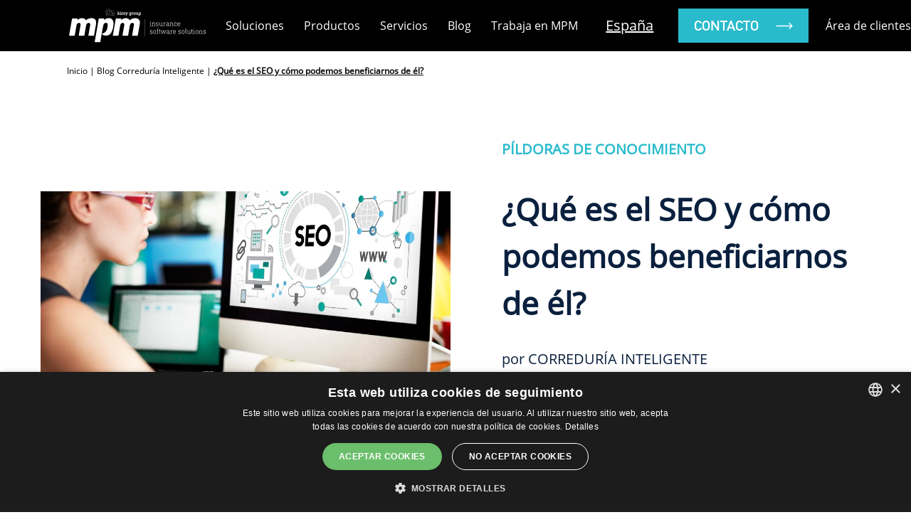

--- FILE ---
content_type: text/html; charset=UTF-8
request_url: https://www.mpmsoftware.com/es/blog/que-es-el-seo/
body_size: 58957
content:
<!doctype html><html lang=es-ES><head><meta charset="UTF-8"><meta name="viewport" content="width=device-width"><link rel=profile href=https://gmpg.org/xfn/11><link rel=preload href=/wp-content/uploads/OpenSans-Regular.ttf as=font type=font/woff2 crossorigin><link rel=preload href=/wp-content/uploads/DINAlternate-Bold.woff as=font type=font/woff2 crossorigin><meta name='robots' content='index, follow, max-image-preview:large, max-snippet:-1, max-video-preview:-1'> <script>window.dataLayer=window.dataLayer||[];window.gtag=window.gtag||function(){dataLayer.push(arguments);};gtag('consent','default',{"ad_storage":"granted","analytics_storage":"granted","ad_user_data":"granted","ad_personalization":"granted","functionality_storage":"granted","personalization_storage":"granted","security_storage":"granted","wait_for_update":500});gtag('set','developer_id.dMmY1Mm',true);gtag('set','ads_data_redaction',true);</script> <script charset=UTF-8 data-cs-platform=wordpress src=https://cdn.cookie-script.com/s/d31321b81939fcc3efc8a4d0bad23eb7.js id=cookie_script-js-with></script> <script id=google_gtagjs-js-consent-mode-data-layer>window.dataLayer=window.dataLayer||[];function gtag(){dataLayer.push(arguments);}
gtag('consent','default',{"ad_personalization":"denied","ad_storage":"denied","ad_user_data":"denied","analytics_storage":"denied","functionality_storage":"denied","security_storage":"denied","personalization_storage":"denied","region":["AT","BE","BG","CH","CY","CZ","DE","DK","EE","ES","FI","FR","GB","GR","HR","HU","IE","IS","IT","LI","LT","LU","LV","MT","NL","NO","PL","PT","RO","SE","SI","SK"],"wait_for_update":500});window._googlesitekitConsentCategoryMap={"statistics":["analytics_storage"],"marketing":["ad_storage","ad_user_data","ad_personalization"],"functional":["functionality_storage","security_storage"],"preferences":["personalization_storage"]};window._googlesitekitConsents={"ad_personalization":"denied","ad_storage":"denied","ad_user_data":"denied","analytics_storage":"denied","functionality_storage":"denied","security_storage":"denied","personalization_storage":"denied","region":["AT","BE","BG","CH","CY","CZ","DE","DK","EE","ES","FI","FR","GB","GR","HR","HU","IE","IS","IT","LI","LT","LU","LV","MT","NL","NO","PL","PT","RO","SE","SI","SK"],"wait_for_update":500};</script> <title>¿Qué es el SEO y cómo podemos beneficiarnos de él? - Blog MPM</title><meta name="description" content="Si deseamos obtener visibilidad en los buscadores, es imprescindible saber qué es el SEO y dominar su funcionamiento para obtener buenos resultados"><link rel=canonical href=https://www.mpmsoftware.com/es/blog/que-es-el-seo/ ><meta property="og:locale" content="es_ES"><meta property="og:type" content="article"><meta property="og:title" content="¿Qué es el SEO y cómo podemos beneficiarnos de él?"><meta property="og:description" content="Si deseamos obtener visibilidad en los buscadores, es imprescindible saber qué es el SEO y dominar su funcionamiento para obtener buenos resultados"><meta property="og:url" content="https://www.mpmsoftware.com/es/blog/que-es-el-seo/"><meta property="og:site_name" content="MPM Insurance Software Solutions"><meta property="article:published_time" content="2019-03-25T09:31:51+00:00"><meta property="article:modified_time" content="2022-06-21T11:24:02+00:00"><meta property="og:image" content="https://www.mpmsoftware.com/wp-content/uploads/que-es-el-seo-y-como-podemos-beneficiarnos-de-el.jpg"><meta property="og:image:width" content="1000"><meta property="og:image:height" content="746"><meta property="og:image:type" content="image/jpeg"><meta name="author" content="Correduría Inteligente"><meta name="twitter:card" content="summary_large_image"><meta name="twitter:creator" content="@mpmsoftware"><meta name="twitter:site" content="@mpmsoftware"><meta name="twitter:label1" content="Escrito por"><meta name="twitter:data1" content="Correduría Inteligente"><meta name="twitter:label2" content="Tiempo de lectura"><meta name="twitter:data2" content="3 minutos"> <script type=application/ld+json class=yoast-schema-graph>{"@context":"https://schema.org","@graph":[{"@type":["TechArticle","BlogPosting"],"@id":"https://www.mpmsoftware.com/es/blog/que-es-el-seo/#article","isPartOf":{"@id":"https://www.mpmsoftware.com/es/blog/que-es-el-seo/"},"author":{"name":"Correduría Inteligente","@id":"https://www.mpmsoftware.com/es/inicio/#/schema/person/364fbbb7a161218214ba42d03f00de92"},"headline":"¿Qué es el SEO y cómo podemos beneficiarnos de él?","datePublished":"2019-03-25T09:31:51+00:00","dateModified":"2022-06-21T11:24:02+00:00","mainEntityOfPage":{"@id":"https://www.mpmsoftware.com/es/blog/que-es-el-seo/"},"wordCount":684,"commentCount":0,"publisher":{"@id":"https://www.mpmsoftware.com/es/inicio/#organization"},"image":{"@id":"https://www.mpmsoftware.com/es/blog/que-es-el-seo/#primaryimage"},"thumbnailUrl":"https://www.mpmsoftware.com/wp-content/uploads/que-es-el-seo-y-como-podemos-beneficiarnos-de-el.jpg","keywords":["marketing digital","SEO"],"articleSection":["Píldoras de conocimiento"],"inLanguage":"es","potentialAction":[{"@type":"CommentAction","name":"Comment","target":["https://www.mpmsoftware.com/es/blog/que-es-el-seo/#respond"]}],"description":"El SEO es un término que en la actualidad va ligado estrechamente al marketing, especialmente al de contenidos. Si deseamos obtener visibilidad en los buscadores, es imprescindible dominar su funcionamiento y mantenerse actualizados."},{"@type":["WebPage","ItemPage"],"@id":"https://www.mpmsoftware.com/es/blog/que-es-el-seo/","url":"https://www.mpmsoftware.com/es/blog/que-es-el-seo/","name":"¿Qué es el SEO y cómo podemos beneficiarnos de él? - Blog MPM","isPartOf":{"@id":"https://www.mpmsoftware.com/es/inicio/#website"},"primaryImageOfPage":{"@id":"https://www.mpmsoftware.com/es/blog/que-es-el-seo/#primaryimage"},"image":{"@id":"https://www.mpmsoftware.com/es/blog/que-es-el-seo/#primaryimage"},"thumbnailUrl":"https://www.mpmsoftware.com/wp-content/uploads/que-es-el-seo-y-como-podemos-beneficiarnos-de-el.jpg","datePublished":"2019-03-25T09:31:51+00:00","dateModified":"2022-06-21T11:24:02+00:00","description":"Si deseamos obtener visibilidad en los buscadores, es imprescindible saber qué es el SEO y dominar su funcionamiento para obtener buenos resultados","breadcrumb":{"@id":"https://www.mpmsoftware.com/es/blog/que-es-el-seo/#breadcrumb"},"inLanguage":"es","potentialAction":[{"@type":"ReadAction","target":["https://www.mpmsoftware.com/es/blog/que-es-el-seo/"]}]},{"@type":"ImageObject","inLanguage":"es","@id":"https://www.mpmsoftware.com/es/blog/que-es-el-seo/#primaryimage","url":"https://www.mpmsoftware.com/wp-content/uploads/que-es-el-seo-y-como-podemos-beneficiarnos-de-el.jpg","contentUrl":"https://www.mpmsoftware.com/wp-content/uploads/que-es-el-seo-y-como-podemos-beneficiarnos-de-el.jpg","width":1000,"height":746,"caption":"qué es el SEO"},{"@type":"BreadcrumbList","@id":"https://www.mpmsoftware.com/es/blog/que-es-el-seo/#breadcrumb","itemListElement":[{"@type":"ListItem","position":1,"name":"Inicio","item":"https://www.mpmsoftware.com/es/inicio/"},{"@type":"ListItem","position":2,"name":"Blog Correduría Inteligente","item":"https://www.mpmsoftware.com/es/blog/"},{"@type":"ListItem","position":3,"name":"¿Qué es el SEO y cómo podemos beneficiarnos de él?"}]},{"@type":"WebSite","@id":"https://www.mpmsoftware.com/es/inicio/#website","url":"https://www.mpmsoftware.com/es/inicio/","name":"MPM Software","description":"Soluciones de software de gestión para la mediación aseguradora.","publisher":{"@id":"https://www.mpmsoftware.com/es/inicio/#organization"},"alternateName":"MPM Software","potentialAction":[{"@type":"SearchAction","target":{"@type":"EntryPoint","urlTemplate":"https://www.mpmsoftware.com/es/inicio/?s={search_term_string}"},"query-input":{"@type":"PropertyValueSpecification","valueRequired":true,"valueName":"search_term_string"}}],"inLanguage":"es"},{"@type":"Organization","@id":"https://www.mpmsoftware.com/es/inicio/#organization","name":"MPM Software","alternateName":"MPM","url":"https://www.mpmsoftware.com/es/inicio/","logo":{"@type":"ImageObject","inLanguage":"es","@id":"https://www.mpmsoftware.com/es/inicio/#/schema/logo/image/","url":"https://www.mpmsoftware.com/wp-content/uploads/logoblog.png","contentUrl":"https://www.mpmsoftware.com/wp-content/uploads/logoblog.png","width":165,"height":55,"caption":"MPM Software"},"image":{"@id":"https://www.mpmsoftware.com/es/inicio/#/schema/logo/image/"},"sameAs":["https://x.com/mpmsoftware","https://www.instagram.com/mpmsoftware/","https://www.linkedin.com/company/mpm-software/","https://www.youtube.com/user/MPMSoftwareSpain"]},{"@type":"Person","@id":"https://www.mpmsoftware.com/es/inicio/#/schema/person/364fbbb7a161218214ba42d03f00de92","name":"Correduría Inteligente","image":{"@type":"ImageObject","inLanguage":"es","@id":"https://www.mpmsoftware.com/es/inicio/#/schema/person/image/","url":"https://secure.gravatar.com/avatar/fb41e3978485db8eb970f576bb3a49c39c1db3225f6fb385ba8a518edcb57766?s=96&d=mm&r=g","contentUrl":"https://secure.gravatar.com/avatar/fb41e3978485db8eb970f576bb3a49c39c1db3225f6fb385ba8a518edcb57766?s=96&d=mm&r=g","caption":"Correduría Inteligente"}}]}</script> <link rel=dns-prefetch href=//ajax.googleapis.com><link rel=dns-prefetch href=//www.googletagmanager.com><link rel=alternate type=application/rss+xml title="MPM Insurance Software Solutions &raquo; Feed" href=https://www.mpmsoftware.com/es/feed/ ><style id=wp-img-auto-sizes-contain-inline-css>img:is([sizes=auto i],[sizes^="auto," i]){contain-intrinsic-size:3000px 1500px}</style><style id=cf-frontend-style-inline-css>@font-face{font-family:'Open Sans Regular';font-weight:400;font-display:auto;src:url('/wp-content/uploads/OpenSans-Regular.ttf') format('truetype')}@font-face{font-family:'DIN Alternate Bold';font-weight:400;font-display:auto;src:url('/wp-content/uploads/DINAlternate-Bold.woff') format('woff'), url('/wp-content/uploads/DINAlternate-Bold.ttf') format('truetype'), url('/wp-content/uploads/DINAlternate-Bold.eot?#iefix') format('embedded-opentype'), url('/wp-content/uploads/DINAlternate-Bold.svg') format('svg'), url('/wp-content/uploads/DINAlternate-Bold.otf') format('OpenType')}</style><style id=wp-block-library-inline-css>/*<![CDATA[*/:root{--wp-block-synced-color:#7a00df;--wp-block-synced-color--rgb:122,0,223;--wp-bound-block-color:var(--wp-block-synced-color);--wp-editor-canvas-background:#ddd;--wp-admin-theme-color:#007cba;--wp-admin-theme-color--rgb:0,124,186;--wp-admin-theme-color-darker-10:#006ba1;--wp-admin-theme-color-darker-10--rgb:0,107,160.5;--wp-admin-theme-color-darker-20:#005a87;--wp-admin-theme-color-darker-20--rgb:0,90,135;--wp-admin-border-width-focus:2px}@media (min-resolution:192dpi){:root{--wp-admin-border-width-focus:1.5px}}.wp-element-button{cursor:pointer}:root .has-very-light-gray-background-color{background-color:#eee}:root .has-very-dark-gray-background-color{background-color:#313131}:root .has-very-light-gray-color{color:#eee}:root .has-very-dark-gray-color{color:#313131}:root .has-vivid-green-cyan-to-vivid-cyan-blue-gradient-background{background:linear-gradient(135deg,#00d084,#0693e3)}:root .has-purple-crush-gradient-background{background:linear-gradient(135deg,#34e2e4,#4721fb 50%,#ab1dfe)}:root .has-hazy-dawn-gradient-background{background:linear-gradient(135deg,#faaca8,#dad0ec)}:root .has-subdued-olive-gradient-background{background:linear-gradient(135deg,#fafae1,#67a671)}:root .has-atomic-cream-gradient-background{background:linear-gradient(135deg,#fdd79a,#004a59)}:root .has-nightshade-gradient-background{background:linear-gradient(135deg,#330968,#31cdcf)}:root .has-midnight-gradient-background{background:linear-gradient(135deg,#020381,#2874fc)}:root{--wp--preset--font-size--normal:16px;--wp--preset--font-size--huge:42px}.has-regular-font-size{font-size:1em}.has-larger-font-size{font-size:2.625em}.has-normal-font-size{font-size:var(--wp--preset--font-size--normal)}.has-huge-font-size{font-size:var(--wp--preset--font-size--huge)}.has-text-align-center{text-align:center}.has-text-align-left{text-align:left}.has-text-align-right{text-align:right}.has-fit-text{white-space:nowrap!important}#end-resizable-editor-section{display:none}.aligncenter{clear:both}.items-justified-left{justify-content:flex-start}.items-justified-center{justify-content:center}.items-justified-right{justify-content:flex-end}.items-justified-space-between{justify-content:space-between}.screen-reader-text{border:0;clip-path:inset(50%);height:1px;margin:-1px;overflow:hidden;padding:0;position:absolute;width:1px;word-wrap:normal!important}.screen-reader-text:focus{background-color:#ddd;clip-path:none;color:#444;display:block;font-size:1em;height:auto;left:5px;line-height:normal;padding:15px 23px 14px;text-decoration:none;top:5px;width:auto;z-index:100000}html :where(.has-border-color){border-style:solid}html :where([style*=border-top-color]){border-top-style:solid}html :where([style*=border-right-color]){border-right-style:solid}html :where([style*=border-bottom-color]){border-bottom-style:solid}html :where([style*=border-left-color]){border-left-style:solid}html :where([style*=border-width]){border-style:solid}html :where([style*=border-top-width]){border-top-style:solid}html :where([style*=border-right-width]){border-right-style:solid}html :where([style*=border-bottom-width]){border-bottom-style:solid}html :where([style*=border-left-width]){border-left-style:solid}html :where(img[class*=wp-image-]){height:auto;max-width:100%}:where(figure){margin:0 0 1em}html :where(.is-position-sticky){--wp-admin--admin-bar--position-offset:var(--wp-admin--admin-bar--height,0px)}@media screen and (max-width:600px){html:where(.is-position-sticky){--wp-admin--admin-bar--position-offset:0px}}/*]]>*/</style><style id=wp-block-heading-inline-css>h1:where(.wp-block-heading).has-background,h2:where(.wp-block-heading).has-background,h3:where(.wp-block-heading).has-background,h4:where(.wp-block-heading).has-background,h5:where(.wp-block-heading).has-background,h6:where(.wp-block-heading).has-background{padding:1.25em 2.375em}h1.has-text-align-left[style*=writing-mode]:where([style*=vertical-lr]),h1.has-text-align-right[style*=writing-mode]:where([style*=vertical-rl]),h2.has-text-align-left[style*=writing-mode]:where([style*=vertical-lr]),h2.has-text-align-right[style*=writing-mode]:where([style*=vertical-rl]),h3.has-text-align-left[style*=writing-mode]:where([style*=vertical-lr]),h3.has-text-align-right[style*=writing-mode]:where([style*=vertical-rl]),h4.has-text-align-left[style*=writing-mode]:where([style*=vertical-lr]),h4.has-text-align-right[style*=writing-mode]:where([style*=vertical-rl]),h5.has-text-align-left[style*=writing-mode]:where([style*=vertical-lr]),h5.has-text-align-right[style*=writing-mode]:where([style*=vertical-rl]),h6.has-text-align-left[style*=writing-mode]:where([style*=vertical-lr]),h6.has-text-align-right[style*=writing-mode]:where([style*=vertical-rl]){rotate:180deg}</style><style id=wp-block-paragraph-inline-css>.is-small-text{font-size:.875em}.is-regular-text{font-size:1em}.is-large-text{font-size:2.25em}.is-larger-text{font-size:3em}.has-drop-cap:not(:focus):first-letter {float:left;font-size:8.4em;font-style:normal;font-weight:100;line-height:.68;margin:.05em .1em 0 0;text-transform:uppercase}body.rtl .has-drop-cap:not(:focus):first-letter {float:none;margin-left:.1em}p.has-drop-cap.has-background{overflow:hidden}:root :where(p.has-background){padding:1.25em 2.375em}:where(p.has-text-color:not(.has-link-color)) a{color:inherit}p.has-text-align-left[style*="writing-mode:vertical-lr"],p.has-text-align-right[style*="writing-mode:vertical-rl"]{rotate:180deg}</style><style id=global-styles-inline-css>/*<![CDATA[*/:root{--wp--preset--aspect-ratio--square:1;--wp--preset--aspect-ratio--4-3:4/3;--wp--preset--aspect-ratio--3-4:3/4;--wp--preset--aspect-ratio--3-2:3/2;--wp--preset--aspect-ratio--2-3:2/3;--wp--preset--aspect-ratio--16-9:16/9;--wp--preset--aspect-ratio--9-16:9/16;--wp--preset--color--black:#000;--wp--preset--color--cyan-bluish-gray:#abb8c3;--wp--preset--color--white:#fff;--wp--preset--color--pale-pink:#f78da7;--wp--preset--color--vivid-red:#cf2e2e;--wp--preset--color--luminous-vivid-orange:#ff6900;--wp--preset--color--luminous-vivid-amber:#fcb900;--wp--preset--color--light-green-cyan:#7bdcb5;--wp--preset--color--vivid-green-cyan:#00d084;--wp--preset--color--pale-cyan-blue:#8ed1fc;--wp--preset--color--vivid-cyan-blue:#0693e3;--wp--preset--color--vivid-purple:#9b51e0;--wp--preset--gradient--vivid-cyan-blue-to-vivid-purple:linear-gradient(135deg,rgb(6,147,227) 0%,rgb(155,81,224) 100%);--wp--preset--gradient--light-green-cyan-to-vivid-green-cyan:linear-gradient(135deg,rgb(122,220,180) 0%,rgb(0,208,130) 100%);--wp--preset--gradient--luminous-vivid-amber-to-luminous-vivid-orange:linear-gradient(135deg,rgb(252,185,0) 0%,rgb(255,105,0) 100%);--wp--preset--gradient--luminous-vivid-orange-to-vivid-red:linear-gradient(135deg,rgb(255,105,0) 0%,rgb(207,46,46) 100%);--wp--preset--gradient--very-light-gray-to-cyan-bluish-gray:linear-gradient(135deg,rgb(238,238,238) 0%,rgb(169,184,195) 100%);--wp--preset--gradient--cool-to-warm-spectrum:linear-gradient(135deg,rgb(74,234,220) 0%,rgb(151,120,209) 20%,rgb(207,42,186) 40%,rgb(238,44,130) 60%,rgb(251,105,98) 80%,rgb(254,248,76) 100%);--wp--preset--gradient--blush-light-purple:linear-gradient(135deg,rgb(255,206,236) 0%,rgb(152,150,240) 100%);--wp--preset--gradient--blush-bordeaux:linear-gradient(135deg,rgb(254,205,165) 0%,rgb(254,45,45) 50%,rgb(107,0,62) 100%);--wp--preset--gradient--luminous-dusk:linear-gradient(135deg,rgb(255,203,112) 0%,rgb(199,81,192) 50%,rgb(65,88,208) 100%);--wp--preset--gradient--pale-ocean:linear-gradient(135deg,rgb(255,245,203) 0%,rgb(182,227,212) 50%,rgb(51,167,181) 100%);--wp--preset--gradient--electric-grass:linear-gradient(135deg,rgb(202,248,128) 0%,rgb(113,206,126) 100%);--wp--preset--gradient--midnight:linear-gradient(135deg,rgb(2,3,129) 0%,rgb(40,116,252) 100%);--wp--preset--font-size--small:13px;--wp--preset--font-size--medium:20px;--wp--preset--font-size--large:36px;--wp--preset--font-size--x-large:42px;--wp--preset--spacing--20:0.44rem;--wp--preset--spacing--30:0.67rem;--wp--preset--spacing--40:1rem;--wp--preset--spacing--50:1.5rem;--wp--preset--spacing--60:2.25rem;--wp--preset--spacing--70:3.38rem;--wp--preset--spacing--80:5.06rem;--wp--preset--shadow--natural:6px 6px 9px rgba(0, 0, 0, 0.2);--wp--preset--shadow--deep:12px 12px 50px rgba(0, 0, 0, 0.4);--wp--preset--shadow--sharp:6px 6px 0px rgba(0, 0, 0, 0.2);--wp--preset--shadow--outlined:6px 6px 0px -3px rgb(255, 255, 255), 6px 6px rgb(0, 0, 0);--wp--preset--shadow--crisp:6px 6px 0px rgb(0, 0, 0)}:where(.is-layout-flex){gap:0.5em}:where(.is-layout-grid){gap:0.5em}body .is-layout-flex{display:flex}.is-layout-flex{flex-wrap:wrap;align-items:center}.is-layout-flex>:is(*,div){margin:0}body .is-layout-grid{display:grid}.is-layout-grid>:is(*,div){margin:0}:where(.wp-block-columns.is-layout-flex){gap:2em}:where(.wp-block-columns.is-layout-grid){gap:2em}:where(.wp-block-post-template.is-layout-flex){gap:1.25em}:where(.wp-block-post-template.is-layout-grid){gap:1.25em}.has-black-color{color:var(--wp--preset--color--black) !important}.has-cyan-bluish-gray-color{color:var(--wp--preset--color--cyan-bluish-gray) !important}.has-white-color{color:var(--wp--preset--color--white) !important}.has-pale-pink-color{color:var(--wp--preset--color--pale-pink) !important}.has-vivid-red-color{color:var(--wp--preset--color--vivid-red) !important}.has-luminous-vivid-orange-color{color:var(--wp--preset--color--luminous-vivid-orange) !important}.has-luminous-vivid-amber-color{color:var(--wp--preset--color--luminous-vivid-amber) !important}.has-light-green-cyan-color{color:var(--wp--preset--color--light-green-cyan) !important}.has-vivid-green-cyan-color{color:var(--wp--preset--color--vivid-green-cyan) !important}.has-pale-cyan-blue-color{color:var(--wp--preset--color--pale-cyan-blue) !important}.has-vivid-cyan-blue-color{color:var(--wp--preset--color--vivid-cyan-blue) !important}.has-vivid-purple-color{color:var(--wp--preset--color--vivid-purple) !important}.has-black-background-color{background-color:var(--wp--preset--color--black) !important}.has-cyan-bluish-gray-background-color{background-color:var(--wp--preset--color--cyan-bluish-gray) !important}.has-white-background-color{background-color:var(--wp--preset--color--white) !important}.has-pale-pink-background-color{background-color:var(--wp--preset--color--pale-pink) !important}.has-vivid-red-background-color{background-color:var(--wp--preset--color--vivid-red) !important}.has-luminous-vivid-orange-background-color{background-color:var(--wp--preset--color--luminous-vivid-orange) !important}.has-luminous-vivid-amber-background-color{background-color:var(--wp--preset--color--luminous-vivid-amber) !important}.has-light-green-cyan-background-color{background-color:var(--wp--preset--color--light-green-cyan) !important}.has-vivid-green-cyan-background-color{background-color:var(--wp--preset--color--vivid-green-cyan) !important}.has-pale-cyan-blue-background-color{background-color:var(--wp--preset--color--pale-cyan-blue) !important}.has-vivid-cyan-blue-background-color{background-color:var(--wp--preset--color--vivid-cyan-blue) !important}.has-vivid-purple-background-color{background-color:var(--wp--preset--color--vivid-purple) !important}.has-black-border-color{border-color:var(--wp--preset--color--black) !important}.has-cyan-bluish-gray-border-color{border-color:var(--wp--preset--color--cyan-bluish-gray) !important}.has-white-border-color{border-color:var(--wp--preset--color--white) !important}.has-pale-pink-border-color{border-color:var(--wp--preset--color--pale-pink) !important}.has-vivid-red-border-color{border-color:var(--wp--preset--color--vivid-red) !important}.has-luminous-vivid-orange-border-color{border-color:var(--wp--preset--color--luminous-vivid-orange) !important}.has-luminous-vivid-amber-border-color{border-color:var(--wp--preset--color--luminous-vivid-amber) !important}.has-light-green-cyan-border-color{border-color:var(--wp--preset--color--light-green-cyan) !important}.has-vivid-green-cyan-border-color{border-color:var(--wp--preset--color--vivid-green-cyan) !important}.has-pale-cyan-blue-border-color{border-color:var(--wp--preset--color--pale-cyan-blue) !important}.has-vivid-cyan-blue-border-color{border-color:var(--wp--preset--color--vivid-cyan-blue) !important}.has-vivid-purple-border-color{border-color:var(--wp--preset--color--vivid-purple) !important}.has-vivid-cyan-blue-to-vivid-purple-gradient-background{background:var(--wp--preset--gradient--vivid-cyan-blue-to-vivid-purple) !important}.has-light-green-cyan-to-vivid-green-cyan-gradient-background{background:var(--wp--preset--gradient--light-green-cyan-to-vivid-green-cyan) !important}.has-luminous-vivid-amber-to-luminous-vivid-orange-gradient-background{background:var(--wp--preset--gradient--luminous-vivid-amber-to-luminous-vivid-orange) !important}.has-luminous-vivid-orange-to-vivid-red-gradient-background{background:var(--wp--preset--gradient--luminous-vivid-orange-to-vivid-red) !important}.has-very-light-gray-to-cyan-bluish-gray-gradient-background{background:var(--wp--preset--gradient--very-light-gray-to-cyan-bluish-gray) !important}.has-cool-to-warm-spectrum-gradient-background{background:var(--wp--preset--gradient--cool-to-warm-spectrum) !important}.has-blush-light-purple-gradient-background{background:var(--wp--preset--gradient--blush-light-purple) !important}.has-blush-bordeaux-gradient-background{background:var(--wp--preset--gradient--blush-bordeaux) !important}.has-luminous-dusk-gradient-background{background:var(--wp--preset--gradient--luminous-dusk) !important}.has-pale-ocean-gradient-background{background:var(--wp--preset--gradient--pale-ocean) !important}.has-electric-grass-gradient-background{background:var(--wp--preset--gradient--electric-grass) !important}.has-midnight-gradient-background{background:var(--wp--preset--gradient--midnight) !important}.has-small-font-size{font-size:var(--wp--preset--font-size--small) !important}.has-medium-font-size{font-size:var(--wp--preset--font-size--medium) !important}.has-large-font-size{font-size:var(--wp--preset--font-size--large) !important}.has-x-large-font-size{font-size:var(--wp--preset--font-size--x-large) !important}/*]]>*/</style><style id=classic-theme-styles-inline-css>.wp-block-button__link{color:#fff;background-color:#32373c;border-radius:9999px;box-shadow:none;text-decoration:none;padding:calc(.667em + 2px) calc(1.333em + 2px);font-size:1.125em}.wp-block-file__button{background:#32373c;color:#fff;text-decoration:none}</style><style media=all>/*<![CDATA[*/:root{--edd-blocks-light-grey:#eee}.screen-reader-text{border:0;-webkit-clip-path:inset(50%);clip-path:inset(50%);height:1px;margin:-1px;overflow:hidden;padding:0;position:absolute;width:1px;word-wrap:normal !important}.bctt-click-to-tweet{display:block;background-color:#fff;position:relative;border:1px solid #ddd;-moz-border-radius:4px;border-radius:4px;padding:15px 15px 15px 30px;margin-bottom:1em;margin-top:1.75em}.bctt-click-to-tweet:after{content:".";display:block;clear:both;visibility:hidden;line-height:0;height:0}.bctt-click-to-tweet .mce-content-body{position:relative;color:#000 !important;font-family:"Helvetica Neue",Helvetica,Arial,sans-serif !important;font-size:1.5em;line-height:140%;font-weight:100;text-decoration:none !important;text-transform:none !important;word-wrap:break-word;border-bottom:none !important;box-shadow:none !important}.bctt-ctt-text a{padding:15px 0;margin:15px 0;position:relative;color:#000 !important;font-family:"Helvetica Neue",Helvetica,Arial,sans-serif !important;font-size:1.5em;line-height:140%;font-weight:100;text-decoration:none !important;text-transform:none !important;word-wrap:break-word;border-bottom:none !important;box-shadow:none !important}.bctt-ctt-text a:hover{text-decoration:none;color:#999 !important}a.bctt-ctt-btn{border-bottom:none !important;margin:0;padding:11px 24px 0 0;position:relative;display:block;text-transform:uppercase;font-family:"Helvetica Neue",Helvetica,Arial,sans-serif !important;font-size: .7em;font-weight:bold;color:#999 !important;float:right;text-decoration:none !important;box-shadow:none !important}.bctt-ctt-btn:hover{text-decoration:none;color:#666 !important}.wpcf7 .screen-reader-response{position:absolute;overflow:hidden;clip:rect(1px, 1px, 1px, 1px);clip-path:inset(50%);height:1px;width:1px;margin:-1px;padding:0;border:0;word-wrap:normal !important}.wpcf7 .hidden-fields-container{display:none}.wpcf7 form .wpcf7-response-output{margin:2em 0.5em 1em;padding:0.2em 1em;border:2px solid #00a0d2}.wpcf7 form.init .wpcf7-response-output, .wpcf7 form.resetting .wpcf7-response-output, .wpcf7 form.submitting .wpcf7-response-output{display:none}.wpcf7 form.sent .wpcf7-response-output{border-color:#46b450}.wpcf7 form.failed .wpcf7-response-output, .wpcf7 form.aborted .wpcf7-response-output{border-color:#dc3232}.wpcf7 form.spam .wpcf7-response-output{border-color:#f56e28}.wpcf7 form.invalid .wpcf7-response-output, .wpcf7 form.unaccepted .wpcf7-response-output, .wpcf7 form.payment-required .wpcf7-response-output{border-color:#ffb900}.wpcf7-form-control-wrap{position:relative}.wpcf7-not-valid-tip{color:#dc3232;font-size:1em;font-weight:normal;display:block}.use-floating-validation-tip .wpcf7-not-valid-tip{position:relative;top:-2ex;left:1em;z-index:100;border:1px solid #dc3232;background:#fff;padding: .2em .8em;width:24em}.wpcf7-list-item{display:inline-block;margin:0 0 0 1em}.wpcf7-list-item-label::before,.wpcf7-list-item-label::after{content:" "}.wpcf7-spinner{visibility:hidden;display:inline-block;background-color:#23282d;opacity:0.75;width:24px;height:24px;border:none;border-radius:100%;padding:0;margin:0 24px;position:relative}form.submitting .wpcf7-spinner{visibility:visible}.wpcf7-spinner::before{content:'';position:absolute;background-color:#fbfbfc;top:4px;left:4px;width:6px;height:6px;border:none;border-radius:100%;transform-origin:8px 8px;animation-name:spin;animation-duration:1000ms;animation-timing-function:linear;animation-iteration-count:infinite}@media (prefers-reduced-motion: reduce){.wpcf7-spinner::before{animation-name:blink;animation-duration:2000ms}}@keyframes spin{from{transform:rotate(0deg)}to{transform:rotate(360deg)}}@keyframes blink{from{opacity:0}50%{opacity:1}to{opacity:0}}.wpcf7 [inert]{opacity:0.5}.wpcf7 input[type="file"]{cursor:pointer}.wpcf7 input[type="file"]:disabled{cursor:default}.wpcf7 .wpcf7-submit:disabled{cursor:not-allowed}.wpcf7 input[type="url"], .wpcf7 input[type="email"], .wpcf7 input[type="tel"]{direction:ltr}.wpcf7-reflection>output{display:list-item;list-style:none}.wpcf7-reflection>output[hidden]{display:none}.copy-the-code-inside-wrap .copy-the-code-button{position:absolute;right:0;top:0}.copy-the-code-inside .copy-the-code-button{position:absolute;right:0;top:0}.copy-the-code-wrap{display:block;position:relative}.copy-the-code-wrap .copy-the-code-button{background:#e1e3e8;padding:10px 20px;cursor:pointer;box-shadow:none;color:#424242;font-size:14px;font-weight:normal;border-radius:0;text-transform:capitalize;border:none;outline:none}.copy-the-code-wrap .copy-the-code-button:hover{background:#d0d1d6}.copy-the-code-outside+*{margin-top:0}.copy-the-code-outside{text-align:right}.copy-the-code-wrap.copy-the-code-style-svg-icon .copy-the-code-button{background:transparent;padding:0}.copy-the-code-wrap.copy-the-code-style-svg-icon .copy-the-code-button svg{height:auto;width:20px;fill:#c1c1c1}.copy-the-code-wrap.copy-the-code-style-cover .copy-the-code-button{position:absolute;left:0;right:0;top:0;bottom:0;width:100%;opacity:0;background:rgba(0, 0, 0, 0.5);font-weight:bold;color:#fff;transition:all 0.3s ease-in-out;padding:0;font-size:12px}.copy-the-code-wrap.copy-the-code-style-cover:hover .copy-the-code-button{opacity:1}.copy-the-code-inside-wrap.copy-the-code-style-svg-icon .copy-the-code-button{padding:10px}.copy-the-code-wrap.copy-the-code-style-cover{display:inline-block}.copy-the-code-wrap .copy-the-code-target{margin-top:0}.copy-the-code-style-svg-icon .copy-the-code-outside{height:32px}.copy-the-code-shortcode svg{height:16px;width:16px;fill:#424242}.copy-the-code-shortcode{cursor:pointer}.ctc-inline-copy-icon .copy-icon{height:16px;width:16px}.ctc-inline-copy-icon .check-icon{display:none}.ctc-inline-copy-icon{display:inline-flex}.ctc-inline-hidden{display:none !important}.ctc-inline-copy-text{line-height:normal}.ctc-inline-copy{display:inline-flex;align-items:center;gap: .5em;position:relative;cursor:pointer}.ctc-inline-copy::before{content:"";top:50%;bottom:50%;left:-7px;margin-top:-6px;border:6px solid transparent;border-left-color:rgb(36, 41, 47);position:absolute}.ctc-inline-copy::after{position:absolute;content:attr(aria-label);padding:0.5em 0.75em;right:100%;color:white;background:rgb(36, 41, 47);font-size:11px;border-radius:6px;line-height:1;right:100%;bottom:50%;margin-right:6px;transform:translateY(50%);min-width:60px}.ctc-inline-copy::after,.ctc-inline-copy::before{opacity:0;visibility:hidden;transition:opacity 0.2s ease-in-out, visibility 0.2s ease-in-out}.copied.ctc-inline-copy .check-icon{display:block}.copied.ctc-inline-copy .copy-icon{display:none !important}.copied.ctc-inline-copy::after,.copied.ctc-inline-copy::before{opacity:1;visibility:visible;transition:opacity 0.2s ease-in-out, visibility 0.2s ease-in-out}.ctc-inline-style-cover .ctc-inline-copy-icon{position:absolute;left:0;right:0;top:0;bottom:0;display:flex;align-items:center;justify-content:center}.ctc-inline-style-cover .copy-icon{display:none}.ctc-inline-style-cover:hover .copy-icon{display:block}.copied.ctc-inline-style-cover .check-icon{display:block}.ctc-inline-style-cover svg{fill:white}.ctc-inline-style-cover:hover .ctc-inline-copy-icon{background:rgb(0 0 0 / 50%)}.bootstrap-yop{}.bootstrap-yop article,.bootstrap-yop aside,.bootstrap-yop details,.bootstrap-yop figcaption,.bootstrap-yop figure,.bootstrap-yop footer,.bootstrap-yop header,.bootstrap-yop hgroup,.bootstrap-yop main,.bootstrap-yop nav,.bootstrap-yop section,.bootstrap-yop summary{display:block}.bootstrap-yop audio,.bootstrap-yop canvas,.bootstrap-yop video{display:inline-block}.bootstrap-yop audio:not([controls]){display:none;height:0}.bootstrap-yop [hidden],.bootstrap-yop template{display:none}.bootstrap-yop html{-webkit-text-size-adjust:100%;-ms-text-size-adjust:100%;margin:0}.bootstrap-yop a{background:0 0}.bootstrap-yop a:focus{outline:thin dotted}.bootstrap-yop a:active,.bootstrap-yop a:hover{outline:0}.bootstrap-yop h1{margin:.67em 0;font-size:2em}.bootstrap-yop abbr[title]{border-bottom:1px dotted}.bootstrap-yop b,.bootstrap-yop strong{font-weight:700}.bootstrap-yop dfn{font-style:italic}.bootstrap-yop hr{height:0;-moz-box-sizing:content-box;box-sizing:content-box}.bootstrap-yop mark{color:#000;background:#ff0}.bootstrap-yop code,.bootstrap-yop kbd,.bootstrap-yop pre,.bootstrap-yop samp{font-family:monospace,serif;font-size:1em}.bootstrap-yop pre{white-space:pre-wrap}.bootstrap-yop q{quotes:"\201C" "\201D" "\2018" "\2019"}.bootstrap-yop small{font-size:80%}.bootstrap-yop sub,.bootstrap-yop sup{position:relative;font-size:75%;line-height:0;vertical-align:baseline}.bootstrap-yop sup{top:-.5em}.bootstrap-yop sub{bottom:-.25em}.bootstrap-yop img{border:0}.bootstrap-yop svg:not(:root){overflow:hidden}.bootstrap-yop figure{margin:0}.bootstrap-yop fieldset{padding:.35em .625em .75em;margin:0 2px;border:1px solid silver}.bootstrap-yop legend{padding:0;border:0}.bootstrap-yop button,.bootstrap-yop input,.bootstrap-yop select,.bootstrap-yop textarea{margin:0;font-size:100%}.bootstrap-yop button,.bootstrap-yop input{line-height:normal}.bootstrap-yop button,.bootstrap-yop select{text-transform:none}.bootstrap-yop button,.bootstrap-yop html input[type=button],.bootstrap-yop input[type=reset],.bootstrap-yop input[type=submit]{cursor:pointer;-webkit-appearance:button}.bootstrap-yop button[disabled],.bootstrap-yop html input[disabled]{cursor:default}.bootstrap-yop input[type=checkbox],.bootstrap-yop input[type=radio]{padding:0;box-sizing:border-box}.bootstrap-yop input[type=search]{-webkit-box-sizing:content-box;-moz-box-sizing:content-box;box-sizing:content-box;-webkit-appearance:textfield}.bootstrap-yop input[type=search]::-webkit-search-cancel-button,.bootstrap-yop input[type=search]::-webkit-search-decoration{-webkit-appearance:none}.bootstrap-yop button::-moz-focus-inner,.bootstrap-yop input::-moz-focus-inner{padding:0;border:0}.bootstrap-yop textarea{overflow:auto;vertical-align:top}.bootstrap-yop table{border-collapse:collapse;border-spacing:0}@media print{.bootstrap-yop *{color:#000!important;text-shadow:none!important;background:0 0!important;box-shadow:none!important}.bootstrap-yop a,.bootstrap-yop a:visited{text-decoration:underline}.bootstrap-yop a[href]:after{content:" (" attr(href) ")"}.bootstrap-yop abbr[title]:after{content:" (" attr(title) ")"}.bootstrap-yop a[href^="#"]:after,.bootstrap-yop a[href^="javascript:"]:after{content:""}.bootstrap-yop blockquote,.bootstrap-yop pre{border:1px solid #999;page-break-inside:avoid}.bootstrap-yop thead{display:table-header-group}.bootstrap-yop img,.bootstrap-yop tr{page-break-inside:avoid}.bootstrap-yop img{max-width:100%!important}@page{margin:2cm .5cm}.bootstrap-yop h2,.bootstrap-yop h3,.bootstrap-yop p{orphans:3;widows:3}.bootstrap-yop h2,.bootstrap-yop h3{page-break-after:avoid}.bootstrap-yop select{background:#fff!important}.bootstrap-yop .navbar{display:none}.bootstrap-yop .table td,.bootstrap-yop .table th{background-color:#fff!important}.bootstrap-yop .btn>.caret,.bootstrap-yop .dropup>.btn>.caret{border-top-color:#000!important}.bootstrap-yop .label{border:1px solid #000}.bootstrap-yop .table{border-collapse:collapse!important}.bootstrap-yop .table-bordered td,.bootstrap-yop .table-bordered th{border:1px solid #ddd!important}}.bootstrap-yop *,.bootstrap-yop :after,.bootstrap-yop :before{-webkit-box-sizing:border-box;-moz-box-sizing:border-box;box-sizing:border-box}.bootstrap-yop html{font-size:62.5%;-webkit-tap-highlight-color:transparent}.bootstrap-yop body{font-size:14px;line-height:1.428571429;color:#333;background-color:#fff}.bootstrap-yop a{color:#428bca;text-decoration:none}.bootstrap-yop a:focus,.bootstrap-yop a:hover{color:#2a6496;text-decoration:underline}.bootstrap-yop a:focus{outline:thin dotted;outline:5px auto -webkit-focus-ring-color;outline-offset:-2px}.bootstrap-yop img{vertical-align:middle}.bootstrap-yop .img-responsive{display:block;height:auto;max-width:100%}.bootstrap-yop .img-rounded{border-radius:6px}.bootstrap-yop .img-thumbnail{display:inline-block;height:auto;max-width:100%;padding:4px;line-height:1.428571429;background-color:#fff;border:1px solid #ddd;border-radius:4px;-webkit-transition:all .2s ease-in-out;transition:all .2s ease-in-out}.bootstrap-yop .img-circle{border-radius:50%}.bootstrap-yop hr{margin-top:20px;margin-bottom:20px;border:0;border-top:1px solid #eee}.bootstrap-yop .sr-only{position:absolute;width:1px;height:1px;padding:0;margin:-1px;overflow:hidden;clip:rect(0,0,0,0);border:0}.bootstrap-yop .h1,.bootstrap-yop .h2,.bootstrap-yop .h3,.bootstrap-yop .h4,.bootstrap-yop .h5,.bootstrap-yop .h6,.bootstrap-yop h1,.bootstrap-yop h2,.bootstrap-yop h3,.bootstrap-yop h4,.bootstrap-yop h5,.bootstrap-yop h6{font-weight:500;line-height:1.1;color:inherit}.bootstrap-yop .h1 .small,.bootstrap-yop .h1 small,.bootstrap-yop .h2 .small,.bootstrap-yop .h2 small,.bootstrap-yop .h3 .small,.bootstrap-yop .h3 small,.bootstrap-yop .h4 .small,.bootstrap-yop .h4 small,.bootstrap-yop .h5 .small,.bootstrap-yop .h5 small,.bootstrap-yop .h6 .small,.bootstrap-yop .h6 small,.bootstrap-yop h1 .small,.bootstrap-yop h1 small,.bootstrap-yop h2 .small,.bootstrap-yop h2 small,.bootstrap-yop h3 .small,.bootstrap-yop h3 small,.bootstrap-yop h4 .small,.bootstrap-yop h4 small,.bootstrap-yop h5 .small,.bootstrap-yop h5 small,.bootstrap-yop h6 .small,.bootstrap-yop h6 small{font-weight:400;line-height:1;color:#999}.bootstrap-yop h1,.bootstrap-yop h2,.bootstrap-yop h3{margin-top:20px;margin-bottom:10px}.bootstrap-yop h1 .small,.bootstrap-yop h1 small,.bootstrap-yop h2 .small,.bootstrap-yop h2 small,.bootstrap-yop h3 .small,.bootstrap-yop h3 small{font-size:65%}.bootstrap-yop h4,.bootstrap-yop h5,.bootstrap-yop h6{margin-top:10px;margin-bottom:10px}.bootstrap-yop h4 .small,.bootstrap-yop h4 small,.bootstrap-yop h5 .small,.bootstrap-yop h5 small,.bootstrap-yop h6 .small,.bootstrap-yop h6 small{font-size:75%}.bootstrap-yop .h1,.bootstrap-yop h1{font-size:36px}.bootstrap-yop .h2,.bootstrap-yop h2{font-size:30px}.bootstrap-yop .h3,.bootstrap-yop h3{font-size:24px}.bootstrap-yop .h4,.bootstrap-yop h4{font-size:18px}.bootstrap-yop .h5,.bootstrap-yop h5{font-size:14px}.bootstrap-yop .h6,.bootstrap-yop h6{font-size:12px}.bootstrap-yop p{margin:0 0 10px}.bootstrap-yop .lead{margin-bottom:20px;font-size:16px;font-weight:200;line-height:1.4}@media (min-width:768px){.bootstrap-yop .lead{font-size:21px}}.bootstrap-yop .small,.bootstrap-yop small{font-size:85%}.bootstrap-yop cite{font-style:normal}.bootstrap-yop .text-muted{color:#999}.bootstrap-yop .text-primary{color:#428bca}.bootstrap-yop .text-primary:hover{color:#3071a9}.bootstrap-yop .text-warning{color:#8a6d3b}.bootstrap-yop .text-warning:hover{color:#66512c}.bootstrap-yop .text-danger{color:#a94442}.bootstrap-yop .text-danger:hover{color:#843534}.bootstrap-yop .text-success{color:#3c763d}.bootstrap-yop .text-success:hover{color:#2b542c}.bootstrap-yop .text-info{color:#31708f}.bootstrap-yop .text-info:hover{color:#245269}.bootstrap-yop .text-left{text-align:left}.bootstrap-yop .text-right{text-align:right}.bootstrap-yop .text-center{text-align:center}.bootstrap-yop .page-header{padding-bottom:9px;margin:40px 0 20px;border-bottom:1px solid #eee}.bootstrap-yop ol,.bootstrap-yop ul{margin-top:0;margin-bottom:10px}.bootstrap-yop ol ol,.bootstrap-yop ol ul,.bootstrap-yop ul ol,.bootstrap-yop ul ul{margin-bottom:0}.bootstrap-yop .list-unstyled{padding-left:0;list-style:none}.bootstrap-yop .list-inline{padding-left:0;list-style:none}.bootstrap-yop .list-inline>li{display:inline-block;padding-right:5px;padding-left:5px}.bootstrap-yop .list-inline>li:first-child{padding-left:0}.bootstrap-yop dl{margin-top:0;margin-bottom:20px}.bootstrap-yop dd,.bootstrap-yop dt{line-height:1.428571429}.bootstrap-yop dt{font-weight:700}.bootstrap-yop dd{margin-left:0}@media (min-width:768px){.bootstrap-yop .dl-horizontal dt{float:left;width:160px;overflow:hidden;clear:left;text-align:right;text-overflow:ellipsis;white-space:nowrap}.bootstrap-yop .dl-horizontal dd{margin-left:180px}.bootstrap-yop .dl-horizontal dd:after,.bootstrap-yop .dl-horizontal dd:before{display:table;content:" "}.bootstrap-yop .dl-horizontal dd:after{clear:both}.bootstrap-yop .dl-horizontal dd:after,.bootstrap-yop .dl-horizontal dd:before{display:table;content:" "}.bootstrap-yop .dl-horizontal dd:after{clear:both}}.bootstrap-yop abbr[data-original-title],.bootstrap-yop abbr[title]{cursor:help;border-bottom:1px dotted #999}.bootstrap-yop .initialism{font-size:90%;text-transform:uppercase}.bootstrap-yop blockquote{padding:10px 20px;margin:0 0 20px;border-left:5px solid #eee}.bootstrap-yop blockquote p{font-size:17.5px;font-weight:300;line-height:1.25}.bootstrap-yop blockquote p:last-child{margin-bottom:0}.bootstrap-yop blockquote .small,.bootstrap-yop blockquote small{display:block;line-height:1.428571429;color:#999}.bootstrap-yop blockquote .small:before,.bootstrap-yop blockquote small:before{content:'\2014 \00A0'}.bootstrap-yop blockquote.pull-right{padding-right:15px;padding-left:0;border-right:5px solid #eee;border-left:0}.bootstrap-yop blockquote.pull-right .small,.bootstrap-yop blockquote.pull-right p,.bootstrap-yop blockquote.pull-right small{text-align:right}.bootstrap-yop blockquote.pull-right .small:before,.bootstrap-yop blockquote.pull-right small:before{content:''}.bootstrap-yop blockquote.pull-right .small:after,.bootstrap-yop blockquote.pull-right small:after{content:'\00A0 \2014'}.bootstrap-yop blockquote:after,.bootstrap-yop blockquote:before{content:""}.bootstrap-yop address{margin-bottom:20px;font-style:normal;line-height:1.428571429}.bootstrap-yop code,.bootstrap-yop kbd,.bootstrap-yop pre,.bootstrap-yop samp{font-family:Menlo,Monaco,Consolas,"Courier New",monospace}.bootstrap-yop code{padding:2px 4px;font-size:90%;color:#c7254e;white-space:nowrap;background-color:#f9f2f4;border-radius:4px}.bootstrap-yop pre{display:block;padding:9.5px;margin:0 0 10px;font-size:13px;line-height:1.428571429;color:#333;word-break:break-all;word-wrap:break-word;background-color:#f5f5f5;border:1px solid #ccc;border-radius:4px}.bootstrap-yop pre code{padding:0;font-size:inherit;color:inherit;white-space:pre-wrap;background-color:transparent;border-radius:0}.bootstrap-yop .pre-scrollable{max-height:340px;overflow-y:scroll}.bootstrap-yop .container{padding-right:15px;padding-left:15px;margin-right:auto;margin-left:auto}.bootstrap-yop .container:after,.bootstrap-yop .container:before{display:table;content:" "}.bootstrap-yop .container:after{clear:both}.bootstrap-yop .container:after,.bootstrap-yop .container:before{display:table;content:" "}.bootstrap-yop .container:after{clear:both}@media (min-width:768px){.bootstrap-yop .container{width:750px}}@media (min-width:992px){.bootstrap-yop .container{width:970px}}@media (min-width:1200px){.bootstrap-yop .container{width:1170px}}.bootstrap-yop .row{margin-right:-15px;margin-left:-15px}.bootstrap-yop .row:after,.bootstrap-yop .row:before{display:table;content:" "}.bootstrap-yop .row:after{clear:both}.bootstrap-yop .row:after,.bootstrap-yop .row:before{display:table;content:" "}.bootstrap-yop .row:after{clear:both}.bootstrap-yop .col-lg-1,.bootstrap-yop .col-lg-10,.bootstrap-yop .col-lg-11,.bootstrap-yop .col-lg-12,.bootstrap-yop .col-lg-2,.bootstrap-yop .col-lg-3,.bootstrap-yop .col-lg-4,.bootstrap-yop .col-lg-5,.bootstrap-yop .col-lg-6,.bootstrap-yop .col-lg-7,.bootstrap-yop .col-lg-8,.bootstrap-yop .col-lg-9,.bootstrap-yop .col-md-1,.bootstrap-yop .col-md-10,.bootstrap-yop .col-md-11,.bootstrap-yop .col-md-12,.bootstrap-yop .col-md-2,.bootstrap-yop .col-md-3,.bootstrap-yop .col-md-4,.bootstrap-yop .col-md-5,.bootstrap-yop .col-md-6,.bootstrap-yop .col-md-7,.bootstrap-yop .col-md-8,.bootstrap-yop .col-md-9,.bootstrap-yop .col-sm-1,.bootstrap-yop .col-sm-10,.bootstrap-yop .col-sm-11,.bootstrap-yop .col-sm-12,.bootstrap-yop .col-sm-2,.bootstrap-yop .col-sm-3,.bootstrap-yop .col-sm-4,.bootstrap-yop .col-sm-5,.bootstrap-yop .col-sm-6,.bootstrap-yop .col-sm-7,.bootstrap-yop .col-sm-8,.bootstrap-yop .col-sm-9,.bootstrap-yop .col-xs-1,.bootstrap-yop .col-xs-10,.bootstrap-yop .col-xs-11,.bootstrap-yop .col-xs-12,.bootstrap-yop .col-xs-2,.bootstrap-yop .col-xs-3,.bootstrap-yop .col-xs-4,.bootstrap-yop .col-xs-5,.bootstrap-yop .col-xs-6,.bootstrap-yop .col-xs-7,.bootstrap-yop .col-xs-8,.bootstrap-yop .col-xs-9{position:relative;min-height:1px;padding-right:15px;padding-left:15px}.bootstrap-yop .col-xs-1,.bootstrap-yop .col-xs-10,.bootstrap-yop .col-xs-11,.bootstrap-yop .col-xs-12,.bootstrap-yop .col-xs-2,.bootstrap-yop .col-xs-3,.bootstrap-yop .col-xs-4,.bootstrap-yop .col-xs-5,.bootstrap-yop .col-xs-6,.bootstrap-yop .col-xs-7,.bootstrap-yop .col-xs-8,.bootstrap-yop .col-xs-9{float:left}.bootstrap-yop .col-xs-12{width:100%}.bootstrap-yop .col-xs-11{width:91.66666666666666%}.bootstrap-yop .col-xs-10{width:83.33333333333334%}.bootstrap-yop .col-xs-9{width:75%}.bootstrap-yop .col-xs-8{width:66.66666666666666%}.bootstrap-yop .col-xs-7{width:58.333333333333336%}.bootstrap-yop .col-xs-6{width:50%}.bootstrap-yop .col-xs-5{width:41.66666666666667%}.bootstrap-yop .col-xs-4{width:33.33333333333333%}.bootstrap-yop .col-xs-3{width:25%}.bootstrap-yop .col-xs-2{width:16.666666666666664%}.bootstrap-yop .col-xs-1{width:8.333333333333332%}.bootstrap-yop .col-xs-pull-12{right:100%}.bootstrap-yop .col-xs-pull-11{right:91.66666666666666%}.bootstrap-yop .col-xs-pull-10{right:83.33333333333334%}.bootstrap-yop .col-xs-pull-9{right:75%}.bootstrap-yop .col-xs-pull-8{right:66.66666666666666%}.bootstrap-yop .col-xs-pull-7{right:58.333333333333336%}.bootstrap-yop .col-xs-pull-6{right:50%}.bootstrap-yop .col-xs-pull-5{right:41.66666666666667%}.bootstrap-yop .col-xs-pull-4{right:33.33333333333333%}.bootstrap-yop .col-xs-pull-3{right:25%}.bootstrap-yop .col-xs-pull-2{right:16.666666666666664%}.bootstrap-yop .col-xs-pull-1{right:8.333333333333332%}.bootstrap-yop .col-xs-pull-0{right:0}.bootstrap-yop .col-xs-push-12{left:100%}.bootstrap-yop .col-xs-push-11{left:91.66666666666666%}.bootstrap-yop .col-xs-push-10{left:83.33333333333334%}.bootstrap-yop .col-xs-push-9{left:75%}.bootstrap-yop .col-xs-push-8{left:66.66666666666666%}.bootstrap-yop .col-xs-push-7{left:58.333333333333336%}.bootstrap-yop .col-xs-push-6{left:50%}.bootstrap-yop .col-xs-push-5{left:41.66666666666667%}.bootstrap-yop .col-xs-push-4{left:33.33333333333333%}.bootstrap-yop .col-xs-push-3{left:25%}.bootstrap-yop .col-xs-push-2{left:16.666666666666664%}.bootstrap-yop .col-xs-push-1{left:8.333333333333332%}.bootstrap-yop .col-xs-push-0{left:0}.bootstrap-yop .col-xs-offset-12{margin-left:100%}.bootstrap-yop .col-xs-offset-11{margin-left:91.66666666666666%}.bootstrap-yop .col-xs-offset-10{margin-left:83.33333333333334%}.bootstrap-yop .col-xs-offset-9{margin-left:75%}.bootstrap-yop .col-xs-offset-8{margin-left:66.66666666666666%}.bootstrap-yop .col-xs-offset-7{margin-left:58.333333333333336%}.bootstrap-yop .col-xs-offset-6{margin-left:50%}.bootstrap-yop .col-xs-offset-5{margin-left:41.66666666666667%}.bootstrap-yop .col-xs-offset-4{margin-left:33.33333333333333%}.bootstrap-yop .col-xs-offset-3{margin-left:25%}.bootstrap-yop .col-xs-offset-2{margin-left:16.666666666666664%}.bootstrap-yop .col-xs-offset-1{margin-left:8.333333333333332%}.bootstrap-yop .col-xs-offset-0{margin-left:0}@media (min-width:768px){.bootstrap-yop .col-sm-1,.bootstrap-yop .col-sm-10,.bootstrap-yop .col-sm-11,.bootstrap-yop .col-sm-12,.bootstrap-yop .col-sm-2,.bootstrap-yop .col-sm-3,.bootstrap-yop .col-sm-4,.bootstrap-yop .col-sm-5,.bootstrap-yop .col-sm-6,.bootstrap-yop .col-sm-7,.bootstrap-yop .col-sm-8,.bootstrap-yop .col-sm-9{float:left}.bootstrap-yop .col-sm-12{width:100%}.bootstrap-yop .col-sm-11{width:91.66666666666666%}.bootstrap-yop .col-sm-10{width:83.33333333333334%}.bootstrap-yop .col-sm-9{width:75%}.bootstrap-yop .col-sm-8{width:66.66666666666666%}.bootstrap-yop .col-sm-7{width:58.333333333333336%}.bootstrap-yop .col-sm-6{width:50%}.bootstrap-yop .col-sm-5{width:41.66666666666667%}.bootstrap-yop .col-sm-4{width:33.33333333333333%}.bootstrap-yop .col-sm-3{width:25%}.bootstrap-yop .col-sm-2{width:16.666666666666664%}.bootstrap-yop .col-sm-1{width:8.333333333333332%}.bootstrap-yop .col-sm-pull-12{right:100%}.bootstrap-yop .col-sm-pull-11{right:91.66666666666666%}.bootstrap-yop .col-sm-pull-10{right:83.33333333333334%}.bootstrap-yop .col-sm-pull-9{right:75%}.bootstrap-yop .col-sm-pull-8{right:66.66666666666666%}.bootstrap-yop .col-sm-pull-7{right:58.333333333333336%}.bootstrap-yop .col-sm-pull-6{right:50%}.bootstrap-yop .col-sm-pull-5{right:41.66666666666667%}.bootstrap-yop .col-sm-pull-4{right:33.33333333333333%}.bootstrap-yop .col-sm-pull-3{right:25%}.bootstrap-yop .col-sm-pull-2{right:16.666666666666664%}.bootstrap-yop .col-sm-pull-1{right:8.333333333333332%}.bootstrap-yop .col-sm-pull-0{right:0}.bootstrap-yop .col-sm-push-12{left:100%}.bootstrap-yop .col-sm-push-11{left:91.66666666666666%}.bootstrap-yop .col-sm-push-10{left:83.33333333333334%}.bootstrap-yop .col-sm-push-9{left:75%}.bootstrap-yop .col-sm-push-8{left:66.66666666666666%}.bootstrap-yop .col-sm-push-7{left:58.333333333333336%}.bootstrap-yop .col-sm-push-6{left:50%}.bootstrap-yop .col-sm-push-5{left:41.66666666666667%}.bootstrap-yop .col-sm-push-4{left:33.33333333333333%}.bootstrap-yop .col-sm-push-3{left:25%}.bootstrap-yop .col-sm-push-2{left:16.666666666666664%}.bootstrap-yop .col-sm-push-1{left:8.333333333333332%}.bootstrap-yop .col-sm-push-0{left:0}.bootstrap-yop .col-sm-offset-12{margin-left:100%}.bootstrap-yop .col-sm-offset-11{margin-left:91.66666666666666%}.bootstrap-yop .col-sm-offset-10{margin-left:83.33333333333334%}.bootstrap-yop .col-sm-offset-9{margin-left:75%}.bootstrap-yop .col-sm-offset-8{margin-left:66.66666666666666%}.bootstrap-yop .col-sm-offset-7{margin-left:58.333333333333336%}.bootstrap-yop .col-sm-offset-6{margin-left:50%}.bootstrap-yop .col-sm-offset-5{margin-left:41.66666666666667%}.bootstrap-yop .col-sm-offset-4{margin-left:33.33333333333333%}.bootstrap-yop .col-sm-offset-3{margin-left:25%}.bootstrap-yop .col-sm-offset-2{margin-left:16.666666666666664%}.bootstrap-yop .col-sm-offset-1{margin-left:8.333333333333332%}.bootstrap-yop .col-sm-offset-0{margin-left:0}}@media (min-width:992px){.bootstrap-yop .col-md-1,.bootstrap-yop .col-md-10,.bootstrap-yop .col-md-11,.bootstrap-yop .col-md-12,.bootstrap-yop .col-md-2,.bootstrap-yop .col-md-3,.bootstrap-yop .col-md-4,.bootstrap-yop .col-md-5,.bootstrap-yop .col-md-6,.bootstrap-yop .col-md-7,.bootstrap-yop .col-md-8,.bootstrap-yop .col-md-9{float:left}.bootstrap-yop .col-md-12{width:100%}.bootstrap-yop .col-md-11{width:91.66666666666666%}.bootstrap-yop .col-md-10{width:83.33333333333334%}.bootstrap-yop .col-md-9{width:75%}.bootstrap-yop .col-md-8{width:66.66666666666666%}.bootstrap-yop .col-md-7{width:58.333333333333336%}.bootstrap-yop .col-md-6{width:50%}.bootstrap-yop .col-md-5{width:41.66666666666667%}.bootstrap-yop .col-md-4{width:33.33333333333333%}.bootstrap-yop .col-md-3{width:25%}.bootstrap-yop .col-md-2{width:16.666666666666664%}.bootstrap-yop .col-md-1{width:8.333333333333332%}.bootstrap-yop .col-md-pull-12{right:100%}.bootstrap-yop .col-md-pull-11{right:91.66666666666666%}.bootstrap-yop .col-md-pull-10{right:83.33333333333334%}.bootstrap-yop .col-md-pull-9{right:75%}.bootstrap-yop .col-md-pull-8{right:66.66666666666666%}.bootstrap-yop .col-md-pull-7{right:58.333333333333336%}.bootstrap-yop .col-md-pull-6{right:50%}.bootstrap-yop .col-md-pull-5{right:41.66666666666667%}.bootstrap-yop .col-md-pull-4{right:33.33333333333333%}.bootstrap-yop .col-md-pull-3{right:25%}.bootstrap-yop .col-md-pull-2{right:16.666666666666664%}.bootstrap-yop .col-md-pull-1{right:8.333333333333332%}.bootstrap-yop .col-md-pull-0{right:0}.bootstrap-yop .col-md-push-12{left:100%}.bootstrap-yop .col-md-push-11{left:91.66666666666666%}.bootstrap-yop .col-md-push-10{left:83.33333333333334%}.bootstrap-yop .col-md-push-9{left:75%}.bootstrap-yop .col-md-push-8{left:66.66666666666666%}.bootstrap-yop .col-md-push-7{left:58.333333333333336%}.bootstrap-yop .col-md-push-6{left:50%}.bootstrap-yop .col-md-push-5{left:41.66666666666667%}.bootstrap-yop .col-md-push-4{left:33.33333333333333%}.bootstrap-yop .col-md-push-3{left:25%}.bootstrap-yop .col-md-push-2{left:16.666666666666664%}.bootstrap-yop .col-md-push-1{left:8.333333333333332%}.bootstrap-yop .col-md-push-0{left:0}.bootstrap-yop .col-md-offset-12{margin-left:100%}.bootstrap-yop .col-md-offset-11{margin-left:91.66666666666666%}.bootstrap-yop .col-md-offset-10{margin-left:83.33333333333334%}.bootstrap-yop .col-md-offset-9{margin-left:75%}.bootstrap-yop .col-md-offset-8{margin-left:66.66666666666666%}.bootstrap-yop .col-md-offset-7{margin-left:58.333333333333336%}.bootstrap-yop .col-md-offset-6{margin-left:50%}.bootstrap-yop .col-md-offset-5{margin-left:41.66666666666667%}.bootstrap-yop .col-md-offset-4{margin-left:33.33333333333333%}.bootstrap-yop .col-md-offset-3{margin-left:25%}.bootstrap-yop .col-md-offset-2{margin-left:16.666666666666664%}.bootstrap-yop .col-md-offset-1{margin-left:8.333333333333332%}.bootstrap-yop .col-md-offset-0{margin-left:0}}@media (min-width:1200px){.bootstrap-yop .col-lg-1,.bootstrap-yop .col-lg-10,.bootstrap-yop .col-lg-11,.bootstrap-yop .col-lg-12,.bootstrap-yop .col-lg-2,.bootstrap-yop .col-lg-3,.bootstrap-yop .col-lg-4,.bootstrap-yop .col-lg-5,.bootstrap-yop .col-lg-6,.bootstrap-yop .col-lg-7,.bootstrap-yop .col-lg-8,.bootstrap-yop .col-lg-9{float:left}.bootstrap-yop .col-lg-12{width:100%}.bootstrap-yop .col-lg-11{width:91.66666666666666%}.bootstrap-yop .col-lg-10{width:83.33333333333334%}.bootstrap-yop .col-lg-9{width:75%}.bootstrap-yop .col-lg-8{width:66.66666666666666%}.bootstrap-yop .col-lg-7{width:58.333333333333336%}.bootstrap-yop .col-lg-6{width:50%}.bootstrap-yop .col-lg-5{width:41.66666666666667%}.bootstrap-yop .col-lg-4{width:33.33333333333333%}.bootstrap-yop .col-lg-3{width:25%}.bootstrap-yop .col-lg-2{width:16.666666666666664%}.bootstrap-yop .col-lg-1{width:8.333333333333332%}.bootstrap-yop .col-lg-pull-12{right:100%}.bootstrap-yop .col-lg-pull-11{right:91.66666666666666%}.bootstrap-yop .col-lg-pull-10{right:83.33333333333334%}.bootstrap-yop .col-lg-pull-9{right:75%}.bootstrap-yop .col-lg-pull-8{right:66.66666666666666%}.bootstrap-yop .col-lg-pull-7{right:58.333333333333336%}.bootstrap-yop .col-lg-pull-6{right:50%}.bootstrap-yop .col-lg-pull-5{right:41.66666666666667%}.bootstrap-yop .col-lg-pull-4{right:33.33333333333333%}.bootstrap-yop .col-lg-pull-3{right:25%}.bootstrap-yop .col-lg-pull-2{right:16.666666666666664%}.bootstrap-yop .col-lg-pull-1{right:8.333333333333332%}.bootstrap-yop .col-lg-pull-0{right:0}.bootstrap-yop .col-lg-push-12{left:100%}.bootstrap-yop .col-lg-push-11{left:91.66666666666666%}.bootstrap-yop .col-lg-push-10{left:83.33333333333334%}.bootstrap-yop .col-lg-push-9{left:75%}.bootstrap-yop .col-lg-push-8{left:66.66666666666666%}.bootstrap-yop .col-lg-push-7{left:58.333333333333336%}.bootstrap-yop .col-lg-push-6{left:50%}.bootstrap-yop .col-lg-push-5{left:41.66666666666667%}.bootstrap-yop .col-lg-push-4{left:33.33333333333333%}.bootstrap-yop .col-lg-push-3{left:25%}.bootstrap-yop .col-lg-push-2{left:16.666666666666664%}.bootstrap-yop .col-lg-push-1{left:8.333333333333332%}.bootstrap-yop .col-lg-push-0{left:0}.bootstrap-yop .col-lg-offset-12{margin-left:100%}.bootstrap-yop .col-lg-offset-11{margin-left:91.66666666666666%}.bootstrap-yop .col-lg-offset-10{margin-left:83.33333333333334%}.bootstrap-yop .col-lg-offset-9{margin-left:75%}.bootstrap-yop .col-lg-offset-8{margin-left:66.66666666666666%}.bootstrap-yop .col-lg-offset-7{margin-left:58.333333333333336%}.bootstrap-yop .col-lg-offset-6{margin-left:50%}.bootstrap-yop .col-lg-offset-5{margin-left:41.66666666666667%}.bootstrap-yop .col-lg-offset-4{margin-left:33.33333333333333%}.bootstrap-yop .col-lg-offset-3{margin-left:25%}.bootstrap-yop .col-lg-offset-2{margin-left:16.666666666666664%}.bootstrap-yop .col-lg-offset-1{margin-left:8.333333333333332%}.bootstrap-yop .col-lg-offset-0{margin-left:0}}.bootstrap-yop table{max-width:100%;background-color:transparent}.bootstrap-yop th{text-align:left}.bootstrap-yop .table{width:100%;margin-bottom:20px}.bootstrap-yop .table>tbody>tr>td,.bootstrap-yop .table>tbody>tr>th,.bootstrap-yop .table>tfoot>tr>td,.bootstrap-yop .table>tfoot>tr>th,.bootstrap-yop .table>thead>tr>td,.bootstrap-yop .table>thead>tr>th{padding:8px;line-height:1.428571429;vertical-align:top;border-top:1px solid #ddd}.bootstrap-yop .table>thead>tr>th{vertical-align:bottom;border-bottom:2px solid #ddd}.bootstrap-yop .table>caption+thead>tr:first-child>td,.bootstrap-yop .table>caption+thead>tr:first-child>th,.bootstrap-yop .table>colgroup+thead>tr:first-child>td,.bootstrap-yop .table>colgroup+thead>tr:first-child>th,.bootstrap-yop .table>thead:first-child>tr:first-child>td,.bootstrap-yop .table>thead:first-child>tr:first-child>th{border-top:0}.bootstrap-yop .table>tbody+tbody{border-top:2px solid #ddd}.bootstrap-yop .table .table{background-color:#fff}.bootstrap-yop .table-condensed>tbody>tr>td,.bootstrap-yop .table-condensed>tbody>tr>th,.bootstrap-yop .table-condensed>tfoot>tr>td,.bootstrap-yop .table-condensed>tfoot>tr>th,.bootstrap-yop .table-condensed>thead>tr>td,.bootstrap-yop .table-condensed>thead>tr>th{padding:5px}.bootstrap-yop .table-bordered{border:1px solid #ddd}.bootstrap-yop .table-bordered>tbody>tr>td,.bootstrap-yop .table-bordered>tbody>tr>th,.bootstrap-yop .table-bordered>tfoot>tr>td,.bootstrap-yop .table-bordered>tfoot>tr>th,.bootstrap-yop .table-bordered>thead>tr>td,.bootstrap-yop .table-bordered>thead>tr>th{border:1px solid #ddd}.bootstrap-yop .table-bordered>thead>tr>td,.bootstrap-yop .table-bordered>thead>tr>th{border-bottom-width:2px}.bootstrap-yop .table-striped>tbody>tr:nth-child(odd)>td,.bootstrap-yop .table-striped>tbody>tr:nth-child(odd)>th{background-color:#f9f9f9}.bootstrap-yop .table-hover>tbody>tr:hover>td,.bootstrap-yop .table-hover>tbody>tr:hover>th{background-color:#f5f5f5}.bootstrap-yop table col[class*=col-]{position:static;display:table-column;float:none}.bootstrap-yop table td[class*=col-],.bootstrap-yop table th[class*=col-]{display:table-cell;float:none}.bootstrap-yop .table>tbody>.active>td,.bootstrap-yop .table>tbody>.active>th,.bootstrap-yop .table>tbody>tr>.active,.bootstrap-yop .table>tfoot>.active>td,.bootstrap-yop .table>tfoot>.active>th,.bootstrap-yop .table>tfoot>tr>.active,.bootstrap-yop .table>thead>.active>td,.bootstrap-yop .table>thead>.active>th,.bootstrap-yop .table>thead>tr>.active{background-color:#f5f5f5}.bootstrap-yop .table-hover>tbody>.active:hover>td,.bootstrap-yop .table-hover>tbody>.active:hover>th,.bootstrap-yop .table-hover>tbody>tr>.active:hover{background-color:#e8e8e8}.bootstrap-yop .table>tbody>.success>td,.bootstrap-yop .table>tbody>.success>th,.bootstrap-yop .table>tbody>tr>.success,.bootstrap-yop .table>tfoot>.success>td,.bootstrap-yop .table>tfoot>.success>th,.bootstrap-yop .table>tfoot>tr>.success,.bootstrap-yop .table>thead>.success>td,.bootstrap-yop .table>thead>.success>th,.bootstrap-yop .table>thead>tr>.success{background-color:#dff0d8}.bootstrap-yop .table-hover>tbody>.success:hover>td,.bootstrap-yop .table-hover>tbody>.success:hover>th,.bootstrap-yop .table-hover>tbody>tr>.success:hover{background-color:#d0e9c6}.bootstrap-yop .table>tbody>.danger>td,.bootstrap-yop .table>tbody>.danger>th,.bootstrap-yop .table>tbody>tr>.danger,.bootstrap-yop .table>tfoot>.danger>td,.bootstrap-yop .table>tfoot>.danger>th,.bootstrap-yop .table>tfoot>tr>.danger,.bootstrap-yop .table>thead>.danger>td,.bootstrap-yop .table>thead>.danger>th,.bootstrap-yop .table>thead>tr>.danger{background-color:#f2dede}.bootstrap-yop .table-hover>tbody>.danger:hover>td,.bootstrap-yop .table-hover>tbody>.danger:hover>th,.bootstrap-yop .table-hover>tbody>tr>.danger:hover{background-color:#ebcccc}.bootstrap-yop .table>tbody>.warning>td,.bootstrap-yop .table>tbody>.warning>th,.bootstrap-yop .table>tbody>tr>.warning,.bootstrap-yop .table>tfoot>.warning>td,.bootstrap-yop .table>tfoot>.warning>th,.bootstrap-yop .table>tfoot>tr>.warning,.bootstrap-yop .table>thead>.warning>td,.bootstrap-yop .table>thead>.warning>th,.bootstrap-yop .table>thead>tr>.warning{background-color:#fcf8e3}.bootstrap-yop .table-hover>tbody>.warning:hover>td,.bootstrap-yop .table-hover>tbody>.warning:hover>th,.bootstrap-yop .table-hover>tbody>tr>.warning:hover{background-color:#faf2cc}@media (max-width:767px){.bootstrap-yop .table-responsive{width:100%;margin-bottom:15px;overflow-x:scroll;overflow-y:hidden;border:1px solid #ddd;-ms-overflow-style:-ms-autohiding-scrollbar;-webkit-overflow-scrolling:touch}.bootstrap-yop .table-responsive>.table{margin-bottom:0}.bootstrap-yop .table-responsive>.table>tbody>tr>td,.bootstrap-yop .table-responsive>.table>tbody>tr>th,.bootstrap-yop .table-responsive>.table>tfoot>tr>td,.bootstrap-yop .table-responsive>.table>tfoot>tr>th,.bootstrap-yop .table-responsive>.table>thead>tr>td,.bootstrap-yop .table-responsive>.table>thead>tr>th{white-space:nowrap}.bootstrap-yop .table-responsive>.table-bordered{border:0}.bootstrap-yop .table-responsive>.table-bordered>tbody>tr>td:first-child,.bootstrap-yop .table-responsive>.table-bordered>tbody>tr>th:first-child,.bootstrap-yop .table-responsive>.table-bordered>tfoot>tr>td:first-child,.bootstrap-yop .table-responsive>.table-bordered>tfoot>tr>th:first-child,.bootstrap-yop .table-responsive>.table-bordered>thead>tr>td:first-child,.bootstrap-yop .table-responsive>.table-bordered>thead>tr>th:first-child{border-left:0}.bootstrap-yop .table-responsive>.table-bordered>tbody>tr>td:last-child,.bootstrap-yop .table-responsive>.table-bordered>tbody>tr>th:last-child,.bootstrap-yop .table-responsive>.table-bordered>tfoot>tr>td:last-child,.bootstrap-yop .table-responsive>.table-bordered>tfoot>tr>th:last-child,.bootstrap-yop .table-responsive>.table-bordered>thead>tr>td:last-child,.bootstrap-yop .table-responsive>.table-bordered>thead>tr>th:last-child{border-right:0}.bootstrap-yop .table-responsive>.table-bordered>tbody>tr:last-child>td,.bootstrap-yop .table-responsive>.table-bordered>tbody>tr:last-child>th,.bootstrap-yop .table-responsive>.table-bordered>tfoot>tr:last-child>td,.bootstrap-yop .table-responsive>.table-bordered>tfoot>tr:last-child>th{border-bottom:0}}.bootstrap-yop fieldset{padding:0;margin:0;border:0}.bootstrap-yop legend{display:block;width:100%;padding:0;margin-bottom:20px;font-size:21px;line-height:inherit;color:#333;border:0;border-bottom:1px solid #e5e5e5}.bootstrap-yop label{display:inline-block;margin-bottom:5px;font-weight:700}.bootstrap-yop input[type=search]{-webkit-box-sizing:border-box;-moz-box-sizing:border-box;box-sizing:border-box}.bootstrap-yop input[type=checkbox],.bootstrap-yop input[type=radio]{margin:4px 0 0;line-height:normal}.bootstrap-yop input[type=file]{display:block}.bootstrap-yop select[multiple],.bootstrap-yop select[size]{height:auto}.bootstrap-yop select optgroup{font-family:inherit;font-size:inherit;font-style:inherit}.bootstrap-yop input[type=checkbox]:focus,.bootstrap-yop input[type=file]:focus,.bootstrap-yop input[type=radio]:focus{outline:thin dotted;outline:5px auto -webkit-focus-ring-color;outline-offset:-2px}.bootstrap-yop input[type=number]::-webkit-inner-spin-button,.bootstrap-yop input[type=number]::-webkit-outer-spin-button{height:auto}.bootstrap-yop output{display:block;padding-top:7px;font-size:14px;line-height:1.428571429;color:#555;vertical-align:middle}.bootstrap-yop .form-control{display:block;width:100%;height:34px;padding:6px 12px;font-size:14px;line-height:1.428571429;color:#555;vertical-align:middle;background-color:#fff;background-image:none;border:1px solid #ccc;border-radius:4px;-webkit-box-shadow:inset 0 1px 1px rgba(0,0,0,.075);box-shadow:inset 0 1px 1px rgba(0,0,0,.075);-webkit-transition:border-color ease-in-out .15s,box-shadow ease-in-out .15s;transition:border-color ease-in-out .15s,box-shadow ease-in-out .15s}.bootstrap-yop .form-control:focus{border-color:#66afe9;outline:0;-webkit-box-shadow:inset 0 1px 1px rgba(0,0,0,.075),0 0 8px rgba(102,175,233,.6);box-shadow:inset 0 1px 1px rgba(0,0,0,.075),0 0 8px rgba(102,175,233,.6)}.bootstrap-yop .form-control:-moz-placeholder{color:#999}.bootstrap-yop .form-control::-moz-placeholder{color:#999;opacity:1}.bootstrap-yop .form-control:-ms-input-placeholder{color:#999}.bootstrap-yop .form-control::-webkit-input-placeholder{color:#999}.bootstrap-yop .form-control[disabled],.bootstrap-yop .form-control[readonly],.bootstrap-yop fieldset[disabled] .form-control{cursor:not-allowed;background-color:#eee}.bootstrap-yop textarea.form-control{height:auto}.bootstrap-yop .form-group{margin-bottom:15px}.bootstrap-yop .checkbox,.bootstrap-yop .radio{display:block;min-height:20px;padding-left:20px;margin-top:10px;margin-bottom:10px;vertical-align:middle}.bootstrap-yop .checkbox label,.bootstrap-yop .radio label{display:inline;margin-bottom:0;font-weight:400;cursor:pointer}.bootstrap-yop .checkbox input[type=checkbox],.bootstrap-yop .checkbox-inline input[type=checkbox],.bootstrap-yop .radio input[type=radio],.bootstrap-yop .radio-inline input[type=radio]{float:left;margin-left:-20px}.bootstrap-yop .checkbox+.checkbox,.bootstrap-yop .radio+.radio{margin-top:-5px}.bootstrap-yop .checkbox-inline,.bootstrap-yop .radio-inline{display:inline-block;padding-left:20px;margin-bottom:0;font-weight:400;vertical-align:middle;cursor:pointer}.bootstrap-yop .checkbox-inline+.checkbox-inline,.bootstrap-yop .radio-inline+.radio-inline{margin-top:0;margin-left:10px}.bootstrap-yop .checkbox-inline[disabled],.bootstrap-yop .checkbox[disabled],.bootstrap-yop .radio-inline[disabled],.bootstrap-yop .radio[disabled],.bootstrap-yop fieldset[disabled] .checkbox,.bootstrap-yop fieldset[disabled] .checkbox-inline,.bootstrap-yop fieldset[disabled] .radio,.bootstrap-yop fieldset[disabled] .radio-inline,.bootstrap-yop fieldset[disabled] input[type=checkbox],.bootstrap-yop fieldset[disabled] input[type=radio],.bootstrap-yop input[type=checkbox][disabled],.bootstrap-yop input[type=radio][disabled]{cursor:not-allowed}.bootstrap-yop .input-sm{height:30px;padding:5px 10px;font-size:12px;line-height:1.5;border-radius:3px}.bootstrap-yop select.input-sm{height:30px;line-height:30px}.bootstrap-yop textarea.input-sm{height:auto}.bootstrap-yop .input-lg{height:46px;padding:10px 16px;font-size:18px;line-height:1.33;border-radius:6px}.bootstrap-yop select.input-lg{height:46px;line-height:46px}.bootstrap-yop textarea.input-lg{height:auto}.bootstrap-yop .has-warning .checkbox,.bootstrap-yop .has-warning .checkbox-inline,.bootstrap-yop .has-warning .control-label,.bootstrap-yop .has-warning .help-block,.bootstrap-yop .has-warning .radio,.bootstrap-yop .has-warning .radio-inline{color:#8a6d3b}.bootstrap-yop .has-warning .form-control{border-color:#8a6d3b;-webkit-box-shadow:inset 0 1px 1px rgba(0,0,0,.075);box-shadow:inset 0 1px 1px rgba(0,0,0,.075)}.bootstrap-yop .has-warning .form-control:focus{border-color:#66512c;-webkit-box-shadow:inset 0 1px 1px rgba(0,0,0,.075),0 0 6px #c0a16b;box-shadow:inset 0 1px 1px rgba(0,0,0,.075),0 0 6px #c0a16b}.bootstrap-yop .has-warning .input-group-addon{color:#8a6d3b;background-color:#fcf8e3;border-color:#8a6d3b}.bootstrap-yop .has-error .checkbox,.bootstrap-yop .has-error .checkbox-inline,.bootstrap-yop .has-error .control-label,.bootstrap-yop .has-error .help-block,.bootstrap-yop .has-error .radio,.bootstrap-yop .has-error .radio-inline{color:#a94442}.bootstrap-yop .has-error .form-control{border-color:#a94442;-webkit-box-shadow:inset 0 1px 1px rgba(0,0,0,.075);box-shadow:inset 0 1px 1px rgba(0,0,0,.075)}.bootstrap-yop .has-error .form-control:focus{border-color:#843534;-webkit-box-shadow:inset 0 1px 1px rgba(0,0,0,.075),0 0 6px #ce8483;box-shadow:inset 0 1px 1px rgba(0,0,0,.075),0 0 6px #ce8483}.bootstrap-yop .has-error .input-group-addon{color:#a94442;background-color:#f2dede;border-color:#a94442}.bootstrap-yop .has-success .checkbox,.bootstrap-yop .has-success .checkbox-inline,.bootstrap-yop .has-success .control-label,.bootstrap-yop .has-success .help-block,.bootstrap-yop .has-success .radio,.bootstrap-yop .has-success .radio-inline{color:#3c763d}.bootstrap-yop .has-success .form-control{border-color:#3c763d;-webkit-box-shadow:inset 0 1px 1px rgba(0,0,0,.075);box-shadow:inset 0 1px 1px rgba(0,0,0,.075)}.bootstrap-yop .has-success .form-control:focus{border-color:#2b542c;-webkit-box-shadow:inset 0 1px 1px rgba(0,0,0,.075),0 0 6px #67b168;box-shadow:inset 0 1px 1px rgba(0,0,0,.075),0 0 6px #67b168}.bootstrap-yop .has-success .input-group-addon{color:#3c763d;background-color:#dff0d8;border-color:#3c763d}.bootstrap-yop .form-control-static{margin-bottom:0}.bootstrap-yop .help-block{display:block;margin-top:5px;margin-bottom:10px;color:#737373}@media (min-width:768px){.bootstrap-yop .form-inline .form-group{display:inline-block;margin-bottom:0;vertical-align:middle}.bootstrap-yop .form-inline .form-control{display:inline-block}.bootstrap-yop .form-inline select.form-control{width:auto}.bootstrap-yop .form-inline .checkbox,.bootstrap-yop .form-inline .radio{display:inline-block;padding-left:0;margin-top:0;margin-bottom:0}.bootstrap-yop .form-inline .checkbox input[type=checkbox],.bootstrap-yop .form-inline .radio input[type=radio]{float:none;margin-left:0}}.bootstrap-yop .form-horizontal .checkbox,.bootstrap-yop .form-horizontal .checkbox-inline,.bootstrap-yop .form-horizontal .control-label,.bootstrap-yop .form-horizontal .radio,.bootstrap-yop .form-horizontal .radio-inline{padding-top:7px;margin-top:0;margin-bottom:0}.bootstrap-yop .form-horizontal .checkbox,.bootstrap-yop .form-horizontal .radio{min-height:27px}.bootstrap-yop .form-horizontal .form-group{margin-right:-15px;margin-left:-15px}.bootstrap-yop .form-horizontal .form-group:after,.bootstrap-yop .form-horizontal .form-group:before{display:table;content:" "}.bootstrap-yop .form-horizontal .form-group:after{clear:both}.bootstrap-yop .form-horizontal .form-group:after,.bootstrap-yop .form-horizontal .form-group:before{display:table;content:" "}.bootstrap-yop .form-horizontal .form-group:after{clear:both}.bootstrap-yop .form-horizontal .form-control-static{padding-top:7px}@media (min-width:768px){.bootstrap-yop .form-horizontal .control-label{text-align:right}}.bootstrap-yop .btn{display:inline-block;padding:6px 12px;margin-bottom:0;font-size:14px;font-weight:400;line-height:1.428571429;text-align:center;white-space:nowrap;vertical-align:middle;cursor:pointer;background-image:none;border:1px solid transparent;border-radius:4px;-webkit-user-select:none;-moz-user-select:none;-ms-user-select:none;-o-user-select:none;user-select:none}.bootstrap-yop .btn:focus{outline:thin dotted;outline:5px auto -webkit-focus-ring-color;outline-offset:-2px}.bootstrap-yop .btn:focus,.bootstrap-yop .btn:hover{color:#333;text-decoration:none}.bootstrap-yop .btn.active,.bootstrap-yop .btn:active{background-image:none;outline:0;-webkit-box-shadow:inset 0 3px 5px rgba(0,0,0,.125);box-shadow:inset 0 3px 5px rgba(0,0,0,.125)}.bootstrap-yop .btn.disabled,.bootstrap-yop .btn[disabled],.bootstrap-yop fieldset[disabled] .btn{pointer-events:none;cursor:not-allowed;opacity:.65;-webkit-box-shadow:none;box-shadow:none}.bootstrap-yop .btn-default{color:#333;background-color:#fff;border-color:#ccc}.bootstrap-yop .btn-default.active,.bootstrap-yop .btn-default:active,.bootstrap-yop .btn-default:focus,.bootstrap-yop .btn-default:hover,.bootstrap-yop .open .dropdown-toggle.btn-default{color:#333;background-color:#ebebeb;border-color:#adadad}.bootstrap-yop .btn-default.active,.bootstrap-yop .btn-default:active,.bootstrap-yop .open .dropdown-toggle.btn-default{background-image:none}.bootstrap-yop .btn-default.disabled,.bootstrap-yop .btn-default.disabled.active,.bootstrap-yop .btn-default.disabled:active,.bootstrap-yop .btn-default.disabled:focus,.bootstrap-yop .btn-default.disabled:hover,.bootstrap-yop .btn-default[disabled],.bootstrap-yop .btn-default[disabled].active,.bootstrap-yop .btn-default[disabled]:active,.bootstrap-yop .btn-default[disabled]:focus,.bootstrap-yop .btn-default[disabled]:hover,.bootstrap-yop fieldset[disabled] .btn-default,.bootstrap-yop fieldset[disabled] .btn-default.active,.bootstrap-yop fieldset[disabled] .btn-default:active,.bootstrap-yop fieldset[disabled] .btn-default:focus,.bootstrap-yop fieldset[disabled] .btn-default:hover{background-color:#fff;border-color:#ccc}.bootstrap-yop .btn-default .badge{color:#fff;background-color:#fff}.bootstrap-yop .btn-primary{color:#fff;background-color:#428bca;border-color:#357ebd}.bootstrap-yop .btn-primary.active,.bootstrap-yop .btn-primary:active,.bootstrap-yop .btn-primary:focus,.bootstrap-yop .btn-primary:hover,.bootstrap-yop .open .dropdown-toggle.btn-primary{color:#fff;background-color:#3276b1;border-color:#285e8e}.bootstrap-yop .btn-primary.active,.bootstrap-yop .btn-primary:active,.bootstrap-yop .open .dropdown-toggle.btn-primary{background-image:none}.bootstrap-yop .btn-primary.disabled,.bootstrap-yop .btn-primary.disabled.active,.bootstrap-yop .btn-primary.disabled:active,.bootstrap-yop .btn-primary.disabled:focus,.bootstrap-yop .btn-primary.disabled:hover,.bootstrap-yop .btn-primary[disabled],.bootstrap-yop .btn-primary[disabled].active,.bootstrap-yop .btn-primary[disabled]:active,.bootstrap-yop .btn-primary[disabled]:focus,.bootstrap-yop .btn-primary[disabled]:hover,.bootstrap-yop fieldset[disabled] .btn-primary,.bootstrap-yop fieldset[disabled] .btn-primary.active,.bootstrap-yop fieldset[disabled] .btn-primary:active,.bootstrap-yop fieldset[disabled] .btn-primary:focus,.bootstrap-yop fieldset[disabled] .btn-primary:hover{background-color:#428bca;border-color:#357ebd}.bootstrap-yop .btn-primary .badge{color:#428bca;background-color:#fff}.bootstrap-yop .btn-warning{color:#fff;background-color:#f0ad4e;border-color:#eea236}.bootstrap-yop .btn-warning.active,.bootstrap-yop .btn-warning:active,.bootstrap-yop .btn-warning:focus,.bootstrap-yop .btn-warning:hover,.bootstrap-yop .open .dropdown-toggle.btn-warning{color:#fff;background-color:#ed9c28;border-color:#d58512}.bootstrap-yop .btn-warning.active,.bootstrap-yop .btn-warning:active,.bootstrap-yop .open .dropdown-toggle.btn-warning{background-image:none}.bootstrap-yop .btn-warning.disabled,.bootstrap-yop .btn-warning.disabled.active,.bootstrap-yop .btn-warning.disabled:active,.bootstrap-yop .btn-warning.disabled:focus,.bootstrap-yop .btn-warning.disabled:hover,.bootstrap-yop .btn-warning[disabled],.bootstrap-yop .btn-warning[disabled].active,.bootstrap-yop .btn-warning[disabled]:active,.bootstrap-yop .btn-warning[disabled]:focus,.bootstrap-yop .btn-warning[disabled]:hover,.bootstrap-yop fieldset[disabled] .btn-warning,.bootstrap-yop fieldset[disabled] .btn-warning.active,.bootstrap-yop fieldset[disabled] .btn-warning:active,.bootstrap-yop fieldset[disabled] .btn-warning:focus,.bootstrap-yop fieldset[disabled] .btn-warning:hover{background-color:#f0ad4e;border-color:#eea236}.bootstrap-yop .btn-warning .badge{color:#f0ad4e;background-color:#fff}.bootstrap-yop .btn-danger{color:#fff;background-color:#d9534f;border-color:#d43f3a}.bootstrap-yop .btn-danger.active,.bootstrap-yop .btn-danger:active,.bootstrap-yop .btn-danger:focus,.bootstrap-yop .btn-danger:hover,.bootstrap-yop .open .dropdown-toggle.btn-danger{color:#fff;background-color:#d2322d;border-color:#ac2925}.bootstrap-yop .btn-danger.active,.bootstrap-yop .btn-danger:active,.bootstrap-yop .open .dropdown-toggle.btn-danger{background-image:none}.bootstrap-yop .btn-danger.disabled,.bootstrap-yop .btn-danger.disabled.active,.bootstrap-yop .btn-danger.disabled:active,.bootstrap-yop .btn-danger.disabled:focus,.bootstrap-yop .btn-danger.disabled:hover,.bootstrap-yop .btn-danger[disabled],.bootstrap-yop .btn-danger[disabled].active,.bootstrap-yop .btn-danger[disabled]:active,.bootstrap-yop .btn-danger[disabled]:focus,.bootstrap-yop .btn-danger[disabled]:hover,.bootstrap-yop fieldset[disabled] .btn-danger,.bootstrap-yop fieldset[disabled] .btn-danger.active,.bootstrap-yop fieldset[disabled] .btn-danger:active,.bootstrap-yop fieldset[disabled] .btn-danger:focus,.bootstrap-yop fieldset[disabled] .btn-danger:hover{background-color:#d9534f;border-color:#d43f3a}.bootstrap-yop .btn-danger .badge{color:#d9534f;background-color:#fff}.bootstrap-yop .btn-success{color:#fff;background-color:#5cb85c;border-color:#4cae4c}.bootstrap-yop .btn-success.active,.bootstrap-yop .btn-success:active,.bootstrap-yop .btn-success:focus,.bootstrap-yop .btn-success:hover,.bootstrap-yop .open .dropdown-toggle.btn-success{color:#fff;background-color:#47a447;border-color:#398439}.bootstrap-yop .btn-success.active,.bootstrap-yop .btn-success:active,.bootstrap-yop .open .dropdown-toggle.btn-success{background-image:none}.bootstrap-yop .btn-success.disabled,.bootstrap-yop .btn-success.disabled.active,.bootstrap-yop .btn-success.disabled:active,.bootstrap-yop .btn-success.disabled:focus,.bootstrap-yop .btn-success.disabled:hover,.bootstrap-yop .btn-success[disabled],.bootstrap-yop .btn-success[disabled].active,.bootstrap-yop .btn-success[disabled]:active,.bootstrap-yop .btn-success[disabled]:focus,.bootstrap-yop .btn-success[disabled]:hover,.bootstrap-yop fieldset[disabled] .btn-success,.bootstrap-yop fieldset[disabled] .btn-success.active,.bootstrap-yop fieldset[disabled] .btn-success:active,.bootstrap-yop fieldset[disabled] .btn-success:focus,.bootstrap-yop fieldset[disabled] .btn-success:hover{background-color:#5cb85c;border-color:#4cae4c}.bootstrap-yop .btn-success .badge{color:#5cb85c;background-color:#fff}.bootstrap-yop .btn-info{color:#fff;background-color:#5bc0de;border-color:#46b8da}.bootstrap-yop .btn-info.active,.bootstrap-yop .btn-info:active,.bootstrap-yop .btn-info:focus,.bootstrap-yop .btn-info:hover,.bootstrap-yop .open .dropdown-toggle.btn-info{color:#fff;background-color:#39b3d7;border-color:#269abc}.bootstrap-yop .btn-info.active,.bootstrap-yop .btn-info:active,.bootstrap-yop .open .dropdown-toggle.btn-info{background-image:none}.bootstrap-yop .btn-info.disabled,.bootstrap-yop .btn-info.disabled.active,.bootstrap-yop .btn-info.disabled:active,.bootstrap-yop .btn-info.disabled:focus,.bootstrap-yop .btn-info.disabled:hover,.bootstrap-yop .btn-info[disabled],.bootstrap-yop .btn-info[disabled].active,.bootstrap-yop .btn-info[disabled]:active,.bootstrap-yop .btn-info[disabled]:focus,.bootstrap-yop .btn-info[disabled]:hover,.bootstrap-yop fieldset[disabled] .btn-info,.bootstrap-yop fieldset[disabled] .btn-info.active,.bootstrap-yop fieldset[disabled] .btn-info:active,.bootstrap-yop fieldset[disabled] .btn-info:focus,.bootstrap-yop fieldset[disabled] .btn-info:hover{background-color:#5bc0de;border-color:#46b8da}.bootstrap-yop .btn-info .badge{color:#5bc0de;background-color:#fff}.bootstrap-yop .btn-link{font-weight:400;color:#428bca;cursor:pointer;border-radius:0}.bootstrap-yop .btn-link,.bootstrap-yop .btn-link:active,.bootstrap-yop .btn-link[disabled],.bootstrap-yop fieldset[disabled] .btn-link{background-color:transparent;-webkit-box-shadow:none;box-shadow:none}.bootstrap-yop .btn-link,.bootstrap-yop .btn-link:active,.bootstrap-yop .btn-link:focus,.bootstrap-yop .btn-link:hover{border-color:transparent}.bootstrap-yop .btn-link:focus,.bootstrap-yop .btn-link:hover{color:#2a6496;text-decoration:underline;background-color:transparent}.bootstrap-yop .btn-link[disabled]:focus,.bootstrap-yop .btn-link[disabled]:hover,.bootstrap-yop fieldset[disabled] .btn-link:focus,.bootstrap-yop fieldset[disabled] .btn-link:hover{color:#999;text-decoration:none}.bootstrap-yop .btn-lg{padding:10px 16px;font-size:18px;line-height:1.33;border-radius:6px}.bootstrap-yop .btn-sm{padding:5px 10px;font-size:12px;line-height:1.5;border-radius:3px}.bootstrap-yop .btn-xs{padding:1px 5px;font-size:12px;line-height:1.5;border-radius:3px}.bootstrap-yop .btn-block{display:block;width:100%;padding-right:0;padding-left:0}.bootstrap-yop .btn-block+.btn-block{margin-top:5px}.bootstrap-yop input[type=button].btn-block,.bootstrap-yop input[type=reset].btn-block,.bootstrap-yop input[type=submit].btn-block{width:100%}.bootstrap-yop .fade{opacity:0;-webkit-transition:opacity .15s linear;transition:opacity .15s linear}.bootstrap-yop .fade.in{opacity:1}.bootstrap-yop .collapse{display:none}.bootstrap-yop .collapse.in{display:block}.bootstrap-yop .collapsing{position:relative;height:0;overflow:hidden;-webkit-transition:height .35s ease;transition:height .35s ease}@font-face{font-family:'Glyphicons Halflings';src:url(content/plugins/yop-poll/public/assets/fonts/glyphicons-halflings-regular.eot);src:url(content/plugins/yop-poll/public/assets/fonts/glyphicons-halflings-regular.eot?#iefix) format('embedded-opentype'),url(content/plugins/yop-poll/public/assets/fonts/glyphicons-halflings-regular.woff) format('woff'),url(content/plugins/yop-poll/public/assets/fonts/glyphicons-halflings-regular.ttf) format('truetype'),url(content/plugins/yop-poll/public/assets/fonts/glyphicons-halflings-regular.svg#glyphicons-halflingsregular) format('svg')}.bootstrap-yop .glyphicon{position:relative;top:1px;display:inline-block;font-family:'Glyphicons Halflings';-webkit-font-smoothing:antialiased;font-style:normal;font-weight:400;line-height:1;-moz-osx-font-smoothing:grayscale}.bootstrap-yop .glyphicon:empty{width:1em}.bootstrap-yop .glyphicon-asterisk:before{content:"\2a"}.bootstrap-yop .glyphicon-plus:before{content:"\2b"}.bootstrap-yop .glyphicon-euro:before{content:"\20ac"}.bootstrap-yop .glyphicon-minus:before{content:"\2212"}.bootstrap-yop .glyphicon-cloud:before{content:"\2601"}.bootstrap-yop .glyphicon-envelope:before{content:"\2709"}.bootstrap-yop .glyphicon-pencil:before{content:"\270f"}.bootstrap-yop .glyphicon-glass:before{content:"\e001"}.bootstrap-yop .glyphicon-music:before{content:"\e002"}.bootstrap-yop .glyphicon-search:before{content:"\e003"}.bootstrap-yop .glyphicon-heart:before{content:"\e005"}.bootstrap-yop .glyphicon-star:before{content:"\e006"}.bootstrap-yop .glyphicon-star-empty:before{content:"\e007"}.bootstrap-yop .glyphicon-user:before{content:"\e008"}.bootstrap-yop .glyphicon-film:before{content:"\e009"}.bootstrap-yop .glyphicon-th-large:before{content:"\e010"}.bootstrap-yop .glyphicon-th:before{content:"\e011"}.bootstrap-yop .glyphicon-th-list:before{content:"\e012"}.bootstrap-yop .glyphicon-ok:before{content:"\e013"}.bootstrap-yop .glyphicon-remove:before{content:"\e014"}.bootstrap-yop .glyphicon-zoom-in:before{content:"\e015"}.bootstrap-yop .glyphicon-zoom-out:before{content:"\e016"}.bootstrap-yop .glyphicon-off:before{content:"\e017"}.bootstrap-yop .glyphicon-signal:before{content:"\e018"}.bootstrap-yop .glyphicon-cog:before{content:"\e019"}.bootstrap-yop .glyphicon-trash:before{content:"\e020"}.bootstrap-yop .glyphicon-home:before{content:"\e021"}.bootstrap-yop .glyphicon-file:before{content:"\e022"}.bootstrap-yop .glyphicon-time:before{content:"\e023"}.bootstrap-yop .glyphicon-road:before{content:"\e024"}.bootstrap-yop .glyphicon-download-alt:before{content:"\e025"}.bootstrap-yop .glyphicon-download:before{content:"\e026"}.bootstrap-yop .glyphicon-upload:before{content:"\e027"}.bootstrap-yop .glyphicon-inbox:before{content:"\e028"}.bootstrap-yop .glyphicon-play-circle:before{content:"\e029"}.bootstrap-yop .glyphicon-repeat:before{content:"\e030"}.bootstrap-yop .glyphicon-refresh:before{content:"\e031"}.bootstrap-yop .glyphicon-list-alt:before{content:"\e032"}.bootstrap-yop .glyphicon-lock:before{content:"\e033"}.bootstrap-yop .glyphicon-flag:before{content:"\e034"}.bootstrap-yop .glyphicon-headphones:before{content:"\e035"}.bootstrap-yop .glyphicon-volume-off:before{content:"\e036"}.bootstrap-yop .glyphicon-volume-down:before{content:"\e037"}.bootstrap-yop .glyphicon-volume-up:before{content:"\e038"}.bootstrap-yop .glyphicon-qrcode:before{content:"\e039"}.bootstrap-yop .glyphicon-barcode:before{content:"\e040"}.bootstrap-yop .glyphicon-tag:before{content:"\e041"}.bootstrap-yop .glyphicon-tags:before{content:"\e042"}.bootstrap-yop .glyphicon-book:before{content:"\e043"}.bootstrap-yop .glyphicon-bookmark:before{content:"\e044"}.bootstrap-yop .glyphicon-print:before{content:"\e045"}.bootstrap-yop .glyphicon-camera:before{content:"\e046"}.bootstrap-yop .glyphicon-font:before{content:"\e047"}.bootstrap-yop .glyphicon-bold:before{content:"\e048"}.bootstrap-yop .glyphicon-italic:before{content:"\e049"}.bootstrap-yop .glyphicon-text-height:before{content:"\e050"}.bootstrap-yop .glyphicon-text-width:before{content:"\e051"}.bootstrap-yop .glyphicon-align-left:before{content:"\e052"}.bootstrap-yop .glyphicon-align-center:before{content:"\e053"}.bootstrap-yop .glyphicon-align-right:before{content:"\e054"}.bootstrap-yop .glyphicon-align-justify:before{content:"\e055"}.bootstrap-yop .glyphicon-list:before{content:"\e056"}.bootstrap-yop .glyphicon-indent-left:before{content:"\e057"}.bootstrap-yop .glyphicon-indent-right:before{content:"\e058"}.bootstrap-yop .glyphicon-facetime-video:before{content:"\e059"}.bootstrap-yop .glyphicon-picture:before{content:"\e060"}.bootstrap-yop .glyphicon-map-marker:before{content:"\e062"}.bootstrap-yop .glyphicon-adjust:before{content:"\e063"}.bootstrap-yop .glyphicon-tint:before{content:"\e064"}.bootstrap-yop .glyphicon-edit:before{content:"\e065"}.bootstrap-yop .glyphicon-share:before{content:"\e066"}.bootstrap-yop .glyphicon-check:before{content:"\e067"}.bootstrap-yop .glyphicon-move:before{content:"\e068"}.bootstrap-yop .glyphicon-step-backward:before{content:"\e069"}.bootstrap-yop .glyphicon-fast-backward:before{content:"\e070"}.bootstrap-yop .glyphicon-backward:before{content:"\e071"}.bootstrap-yop .glyphicon-play:before{content:"\e072"}.bootstrap-yop .glyphicon-pause:before{content:"\e073"}.bootstrap-yop .glyphicon-stop:before{content:"\e074"}.bootstrap-yop .glyphicon-forward:before{content:"\e075"}.bootstrap-yop .glyphicon-fast-forward:before{content:"\e076"}.bootstrap-yop .glyphicon-step-forward:before{content:"\e077"}.bootstrap-yop .glyphicon-eject:before{content:"\e078"}.bootstrap-yop .glyphicon-chevron-left:before{content:"\e079"}.bootstrap-yop .glyphicon-chevron-right:before{content:"\e080"}.bootstrap-yop .glyphicon-plus-sign:before{content:"\e081"}.bootstrap-yop .glyphicon-minus-sign:before{content:"\e082"}.bootstrap-yop .glyphicon-remove-sign:before{content:"\e083"}.bootstrap-yop .glyphicon-ok-sign:before{content:"\e084"}.bootstrap-yop .glyphicon-question-sign:before{content:"\e085"}.bootstrap-yop .glyphicon-info-sign:before{content:"\e086"}.bootstrap-yop .glyphicon-screenshot:before{content:"\e087"}.bootstrap-yop .glyphicon-remove-circle:before{content:"\e088"}.bootstrap-yop .glyphicon-ok-circle:before{content:"\e089"}.bootstrap-yop .glyphicon-ban-circle:before{content:"\e090"}.bootstrap-yop .glyphicon-arrow-left:before{content:"\e091"}.bootstrap-yop .glyphicon-arrow-right:before{content:"\e092"}.bootstrap-yop .glyphicon-arrow-up:before{content:"\e093"}.bootstrap-yop .glyphicon-arrow-down:before{content:"\e094"}.bootstrap-yop .glyphicon-share-alt:before{content:"\e095"}.bootstrap-yop .glyphicon-resize-full:before{content:"\e096"}.bootstrap-yop .glyphicon-resize-small:before{content:"\e097"}.bootstrap-yop .glyphicon-exclamation-sign:before{content:"\e101"}.bootstrap-yop .glyphicon-gift:before{content:"\e102"}.bootstrap-yop .glyphicon-leaf:before{content:"\e103"}.bootstrap-yop .glyphicon-fire:before{content:"\e104"}.bootstrap-yop .glyphicon-eye-open:before{content:"\e105"}.bootstrap-yop .glyphicon-eye-close:before{content:"\e106"}.bootstrap-yop .glyphicon-warning-sign:before{content:"\e107"}.bootstrap-yop .glyphicon-plane:before{content:"\e108"}.bootstrap-yop .glyphicon-calendar:before{content:"\e109"}.bootstrap-yop .glyphicon-random:before{content:"\e110"}.bootstrap-yop .glyphicon-comment:before{content:"\e111"}.bootstrap-yop .glyphicon-magnet:before{content:"\e112"}.bootstrap-yop .glyphicon-chevron-up:before{content:"\e113"}.bootstrap-yop .glyphicon-chevron-down:before{content:"\e114"}.bootstrap-yop .glyphicon-retweet:before{content:"\e115"}.bootstrap-yop .glyphicon-shopping-cart:before{content:"\e116"}.bootstrap-yop .glyphicon-folder-close:before{content:"\e117"}.bootstrap-yop .glyphicon-folder-open:before{content:"\e118"}.bootstrap-yop .glyphicon-resize-vertical:before{content:"\e119"}.bootstrap-yop .glyphicon-resize-horizontal:before{content:"\e120"}.bootstrap-yop .glyphicon-hdd:before{content:"\e121"}.bootstrap-yop .glyphicon-bullhorn:before{content:"\e122"}.bootstrap-yop .glyphicon-bell:before{content:"\e123"}.bootstrap-yop .glyphicon-certificate:before{content:"\e124"}.bootstrap-yop .glyphicon-thumbs-up:before{content:"\e125"}.bootstrap-yop .glyphicon-thumbs-down:before{content:"\e126"}.bootstrap-yop .glyphicon-hand-right:before{content:"\e127"}.bootstrap-yop .glyphicon-hand-left:before{content:"\e128"}.bootstrap-yop .glyphicon-hand-up:before{content:"\e129"}.bootstrap-yop .glyphicon-hand-down:before{content:"\e130"}.bootstrap-yop .glyphicon-circle-arrow-right:before{content:"\e131"}.bootstrap-yop .glyphicon-circle-arrow-left:before{content:"\e132"}.bootstrap-yop .glyphicon-circle-arrow-up:before{content:"\e133"}.bootstrap-yop .glyphicon-circle-arrow-down:before{content:"\e134"}.bootstrap-yop .glyphicon-globe:before{content:"\e135"}.bootstrap-yop .glyphicon-wrench:before{content:"\e136"}.bootstrap-yop .glyphicon-tasks:before{content:"\e137"}.bootstrap-yop .glyphicon-filter:before{content:"\e138"}.bootstrap-yop .glyphicon-briefcase:before{content:"\e139"}.bootstrap-yop .glyphicon-fullscreen:before{content:"\e140"}.bootstrap-yop .glyphicon-dashboard:before{content:"\e141"}.bootstrap-yop .glyphicon-paperclip:before{content:"\e142"}.bootstrap-yop .glyphicon-heart-empty:before{content:"\e143"}.bootstrap-yop .glyphicon-link:before{content:"\e144"}.bootstrap-yop .glyphicon-phone:before{content:"\e145"}.bootstrap-yop .glyphicon-pushpin:before{content:"\e146"}.bootstrap-yop .glyphicon-usd:before{content:"\e148"}.bootstrap-yop .glyphicon-gbp:before{content:"\e149"}.bootstrap-yop .glyphicon-sort:before{content:"\e150"}.bootstrap-yop .glyphicon-sort-by-alphabet:before{content:"\e151"}.bootstrap-yop .glyphicon-sort-by-alphabet-alt:before{content:"\e152"}.bootstrap-yop .glyphicon-sort-by-order:before{content:"\e153"}.bootstrap-yop .glyphicon-sort-by-order-alt:before{content:"\e154"}.bootstrap-yop .glyphicon-sort-by-attributes:before{content:"\e155"}.bootstrap-yop .glyphicon-sort-by-attributes-alt:before{content:"\e156"}.bootstrap-yop .glyphicon-unchecked:before{content:"\e157"}.bootstrap-yop .glyphicon-expand:before{content:"\e158"}.bootstrap-yop .glyphicon-collapse-down:before{content:"\e159"}.bootstrap-yop .glyphicon-collapse-up:before{content:"\e160"}.bootstrap-yop .glyphicon-log-in:before{content:"\e161"}.bootstrap-yop .glyphicon-flash:before{content:"\e162"}.bootstrap-yop .glyphicon-log-out:before{content:"\e163"}.bootstrap-yop .glyphicon-new-window:before{content:"\e164"}.bootstrap-yop .glyphicon-record:before{content:"\e165"}.bootstrap-yop .glyphicon-save:before{content:"\e166"}.bootstrap-yop .glyphicon-open:before{content:"\e167"}.bootstrap-yop .glyphicon-saved:before{content:"\e168"}.bootstrap-yop .glyphicon-import:before{content:"\e169"}.bootstrap-yop .glyphicon-export:before{content:"\e170"}.bootstrap-yop .glyphicon-send:before{content:"\e171"}.bootstrap-yop .glyphicon-floppy-disk:before{content:"\e172"}.bootstrap-yop .glyphicon-floppy-saved:before{content:"\e173"}.bootstrap-yop .glyphicon-floppy-remove:before{content:"\e174"}.bootstrap-yop .glyphicon-floppy-save:before{content:"\e175"}.bootstrap-yop .glyphicon-floppy-open:before{content:"\e176"}.bootstrap-yop .glyphicon-credit-card:before{content:"\e177"}.bootstrap-yop .glyphicon-transfer:before{content:"\e178"}.bootstrap-yop .glyphicon-cutlery:before{content:"\e179"}.bootstrap-yop .glyphicon-header:before{content:"\e180"}.bootstrap-yop .glyphicon-compressed:before{content:"\e181"}.bootstrap-yop .glyphicon-earphone:before{content:"\e182"}.bootstrap-yop .glyphicon-phone-alt:before{content:"\e183"}.bootstrap-yop .glyphicon-tower:before{content:"\e184"}.bootstrap-yop .glyphicon-stats:before{content:"\e185"}.bootstrap-yop .glyphicon-sd-video:before{content:"\e186"}.bootstrap-yop .glyphicon-hd-video:before{content:"\e187"}.bootstrap-yop .glyphicon-subtitles:before{content:"\e188"}.bootstrap-yop .glyphicon-sound-stereo:before{content:"\e189"}.bootstrap-yop .glyphicon-sound-dolby:before{content:"\e190"}.bootstrap-yop .glyphicon-sound-5-1:before{content:"\e191"}.bootstrap-yop .glyphicon-sound-6-1:before{content:"\e192"}.bootstrap-yop .glyphicon-sound-7-1:before{content:"\e193"}.bootstrap-yop .glyphicon-copyright-mark:before{content:"\e194"}.bootstrap-yop .glyphicon-registration-mark:before{content:"\e195"}.bootstrap-yop .glyphicon-cloud-download:before{content:"\e197"}.bootstrap-yop .glyphicon-cloud-upload:before{content:"\e198"}.bootstrap-yop .glyphicon-tree-conifer:before{content:"\e199"}.bootstrap-yop .glyphicon-tree-deciduous:before{content:"\e200"}.bootstrap-yop .caret{display:inline-block;width:0;height:0;margin-left:2px;vertical-align:middle;border-top:4px solid;border-right:4px solid transparent;border-left:4px solid transparent}.bootstrap-yop .dropdown{position:relative}.bootstrap-yop .dropdown-toggle:focus{outline:0}.bootstrap-yop .dropdown-menu{position:absolute;top:100%;left:0;z-index:1000;display:none;float:left;padding:5px 0;margin:2px 0 0;font-size:14px;list-style:none;background-color:#fff;border:1px solid #ccc;border:1px solid rgba(0,0,0,.15);border-radius:4px;-webkit-box-shadow:0 6px 12px rgba(0,0,0,.175);box-shadow:0 6px 12px rgba(0,0,0,.175);background-clip:padding-box}.bootstrap-yop .dropdown-menu.pull-right{right:0;left:auto}.bootstrap-yop .dropdown-menu .divider{height:1px;margin:9px 0;overflow:hidden;background-color:#e5e5e5}.bootstrap-yop .dropdown-menu>li>a{display:block;padding:3px 20px;clear:both;font-weight:400;line-height:1.428571429;color:#333;white-space:nowrap}.bootstrap-yop .dropdown-menu>li>a:focus,.bootstrap-yop .dropdown-menu>li>a:hover{color:#262626;text-decoration:none;background-color:#f5f5f5}.bootstrap-yop .dropdown-menu>.active>a,.bootstrap-yop .dropdown-menu>.active>a:focus,.bootstrap-yop .dropdown-menu>.active>a:hover{color:#fff;text-decoration:none;background-color:#428bca;outline:0}.bootstrap-yop .dropdown-menu>.disabled>a,.bootstrap-yop .dropdown-menu>.disabled>a:focus,.bootstrap-yop .dropdown-menu>.disabled>a:hover{color:#999}.bootstrap-yop .dropdown-menu>.disabled>a:focus,.bootstrap-yop .dropdown-menu>.disabled>a:hover{text-decoration:none;cursor:not-allowed;background-color:transparent;background-image:none}.bootstrap-yop .open>.dropdown-menu{display:block}.bootstrap-yop .open>a{outline:0}.bootstrap-yop .dropdown-header{display:block;padding:3px 20px;font-size:12px;line-height:1.428571429;color:#999}.bootstrap-yop .dropdown-backdrop{position:fixed;top:0;right:0;bottom:0;left:0;z-index:990}.bootstrap-yop .pull-right>.dropdown-menu{right:0;left:auto}.bootstrap-yop .dropup .caret,.bootstrap-yop .navbar-fixed-bottom .dropdown .caret{border-top:0;border-bottom:4px solid;content:""}.bootstrap-yop .dropup .dropdown-menu,.bootstrap-yop .navbar-fixed-bottom .dropdown .dropdown-menu{top:auto;bottom:100%;margin-bottom:1px}@media (min-width:768px){.bootstrap-yop .navbar-right .dropdown-menu{right:0;left:auto}}.bootstrap-yop .btn-group,.bootstrap-yop .btn-group-vertical{position:relative;display:inline-block;vertical-align:middle}.bootstrap-yop .btn-group-vertical>.btn,.bootstrap-yop .btn-group>.btn{position:relative;float:left}.bootstrap-yop .btn-group-vertical>.btn.active,.bootstrap-yop .btn-group-vertical>.btn:active,.bootstrap-yop .btn-group-vertical>.btn:focus,.bootstrap-yop .btn-group-vertical>.btn:hover,.bootstrap-yop .btn-group>.btn.active,.bootstrap-yop .btn-group>.btn:active,.bootstrap-yop .btn-group>.btn:focus,.bootstrap-yop .btn-group>.btn:hover{z-index:2}.bootstrap-yop .btn-group-vertical>.btn:focus,.bootstrap-yop .btn-group>.btn:focus{outline:0}.bootstrap-yop .btn-group .btn+.btn,.bootstrap-yop .btn-group .btn+.btn-group,.bootstrap-yop .btn-group .btn-group+.btn,.bootstrap-yop .btn-group .btn-group+.btn-group{margin-left:-1px}.bootstrap-yop .btn-toolbar:after,.bootstrap-yop .btn-toolbar:before{display:table;content:" "}.bootstrap-yop .btn-toolbar:after{clear:both}.bootstrap-yop .btn-toolbar:after,.bootstrap-yop .btn-toolbar:before{display:table;content:" "}.bootstrap-yop .btn-toolbar:after{clear:both}.bootstrap-yop .btn-toolbar .btn-group{float:left}.bootstrap-yop .btn-toolbar>.btn+.btn,.bootstrap-yop .btn-toolbar>.btn+.btn-group,.bootstrap-yop .btn-toolbar>.btn-group+.btn,.bootstrap-yop .btn-toolbar>.btn-group+.btn-group{margin-left:5px}.bootstrap-yop .btn-group>.btn:not(:first-child):not(:last-child):not(.dropdown-toggle){border-radius:0}.bootstrap-yop .btn-group>.btn:first-child{margin-left:0}.bootstrap-yop .btn-group>.btn:first-child:not(:last-child):not(.dropdown-toggle){border-top-right-radius:0;border-bottom-right-radius:0}.bootstrap-yop .btn-group>.btn:last-child:not(:first-child),.bootstrap-yop .btn-group>.dropdown-toggle:not(:first-child){border-bottom-left-radius:0;border-top-left-radius:0}.bootstrap-yop .btn-group>.btn-group{float:left}.bootstrap-yop .btn-group>.btn-group:not(:first-child):not(:last-child)>.btn{border-radius:0}.bootstrap-yop .btn-group>.btn-group:first-child>.btn:last-child,.bootstrap-yop .btn-group>.btn-group:first-child>.dropdown-toggle{border-top-right-radius:0;border-bottom-right-radius:0}.bootstrap-yop .btn-group>.btn-group:last-child>.btn:first-child{border-bottom-left-radius:0;border-top-left-radius:0}.bootstrap-yop .btn-group .dropdown-toggle:active,.bootstrap-yop .btn-group.open .dropdown-toggle{outline:0}.bootstrap-yop .btn-group-xs>.btn{padding:1px 5px;font-size:12px;line-height:1.5;border-radius:3px}.bootstrap-yop .btn-group-sm>.btn{padding:5px 10px;font-size:12px;line-height:1.5;border-radius:3px}.bootstrap-yop .btn-group-lg>.btn{padding:10px 16px;font-size:18px;line-height:1.33;border-radius:6px}.bootstrap-yop .btn-group>.btn+.dropdown-toggle{padding-right:8px;padding-left:8px}.bootstrap-yop .btn-group>.btn-lg+.dropdown-toggle{padding-right:12px;padding-left:12px}.bootstrap-yop .btn-group.open .dropdown-toggle{-webkit-box-shadow:inset 0 3px 5px rgba(0,0,0,.125);box-shadow:inset 0 3px 5px rgba(0,0,0,.125)}.bootstrap-yop .btn-group.open .dropdown-toggle.btn-link{-webkit-box-shadow:none;box-shadow:none}.bootstrap-yop .btn .caret{margin-left:0}.bootstrap-yop .btn-lg .caret{border-width:5px 5px 0;border-bottom-width:0}.bootstrap-yop .dropup .btn-lg .caret{border-width:0 5px 5px}.bootstrap-yop .btn-group-vertical>.btn,.bootstrap-yop .btn-group-vertical>.btn-group,.bootstrap-yop .btn-group-vertical>.btn-group>.btn{display:block;float:none;width:100%;max-width:100%}.bootstrap-yop .btn-group-vertical>.btn-group:after,.bootstrap-yop .btn-group-vertical>.btn-group:before{display:table;content:" "}.bootstrap-yop .btn-group-vertical>.btn-group:after{clear:both}.bootstrap-yop .btn-group-vertical>.btn-group:after,.bootstrap-yop .btn-group-vertical>.btn-group:before{display:table;content:" "}.bootstrap-yop .btn-group-vertical>.btn-group:after{clear:both}.bootstrap-yop .btn-group-vertical>.btn-group>.btn{float:none}.bootstrap-yop .btn-group-vertical>.btn+.btn,.bootstrap-yop .btn-group-vertical>.btn+.btn-group,.bootstrap-yop .btn-group-vertical>.btn-group+.btn,.bootstrap-yop .btn-group-vertical>.btn-group+.btn-group{margin-top:-1px;margin-left:0}.bootstrap-yop .btn-group-vertical>.btn:not(:first-child):not(:last-child){border-radius:0}.bootstrap-yop .btn-group-vertical>.btn:first-child:not(:last-child){border-top-right-radius:4px;border-bottom-right-radius:0;border-bottom-left-radius:0}.bootstrap-yop .btn-group-vertical>.btn:last-child:not(:first-child){border-top-right-radius:0;border-bottom-left-radius:4px;border-top-left-radius:0}.bootstrap-yop .btn-group-vertical>.btn-group:not(:first-child):not(:last-child)>.btn{border-radius:0}.bootstrap-yop .btn-group-vertical>.btn-group:first-child>.btn:last-child,.bootstrap-yop .btn-group-vertical>.btn-group:first-child>.dropdown-toggle{border-bottom-right-radius:0;border-bottom-left-radius:0}.bootstrap-yop .btn-group-vertical>.btn-group:last-child>.btn:first-child{border-top-right-radius:0;border-top-left-radius:0}.bootstrap-yop .btn-group-justified{display:table;width:100%;border-collapse:separate;table-layout:fixed}.bootstrap-yop .btn-group-justified>.btn,.bootstrap-yop .btn-group-justified>.btn-group{display:table-cell;float:none;width:1%}.bootstrap-yop .btn-group-justified>.btn-group .btn{width:100%}.bootstrap-yop [data-toggle=buttons]>.btn>input[type=checkbox],.bootstrap-yop [data-toggle=buttons]>.btn>input[type=radio]{display:none}.bootstrap-yop .input-group{position:relative;display:table;border-collapse:separate}.bootstrap-yop .input-group[class*=col-]{float:none;padding-right:0;padding-left:0}.bootstrap-yop .input-group .form-control{width:100%;margin-bottom:0}.bootstrap-yop .input-group-lg>.form-control,.bootstrap-yop .input-group-lg>.input-group-addon,.bootstrap-yop .input-group-lg>.input-group-btn>.btn{height:46px;padding:10px 16px;font-size:18px;line-height:1.33;border-radius:6px}.bootstrap-yop select.input-group-lg>.form-control,.bootstrap-yop select.input-group-lg>.input-group-addon,.bootstrap-yop select.input-group-lg>.input-group-btn>.btn{height:46px;line-height:46px}.bootstrap-yop textarea.input-group-lg>.form-control,.bootstrap-yop textarea.input-group-lg>.input-group-addon,.bootstrap-yop textarea.input-group-lg>.input-group-btn>.btn{height:auto}.bootstrap-yop .input-group-sm>.form-control,.bootstrap-yop .input-group-sm>.input-group-addon,.bootstrap-yop .input-group-sm>.input-group-btn>.btn{height:30px;padding:5px 10px;font-size:12px;line-height:1.5;border-radius:3px}.bootstrap-yop select.input-group-sm>.form-control,.bootstrap-yop select.input-group-sm>.input-group-addon,.bootstrap-yop select.input-group-sm>.input-group-btn>.btn{height:30px;line-height:30px}.bootstrap-yop textarea.input-group-sm>.form-control,.bootstrap-yop textarea.input-group-sm>.input-group-addon,.bootstrap-yop textarea.input-group-sm>.input-group-btn>.btn{height:auto}.bootstrap-yop .input-group .form-control,.bootstrap-yop .input-group-addon,.bootstrap-yop .input-group-btn{display:table-cell}.bootstrap-yop .input-group .form-control:not(:first-child):not(:last-child),.bootstrap-yop .input-group-addon:not(:first-child):not(:last-child),.bootstrap-yop .input-group-btn:not(:first-child):not(:last-child){border-radius:0}.bootstrap-yop .input-group-addon,.bootstrap-yop .input-group-btn{width:1%;white-space:nowrap;vertical-align:middle}.bootstrap-yop .input-group-addon{padding:6px 12px;font-size:14px;font-weight:400;line-height:1;color:#555;text-align:center;background-color:#eee;border:1px solid #ccc;border-radius:4px}.bootstrap-yop .input-group-addon.input-sm{padding:5px 10px;font-size:12px;border-radius:3px}.bootstrap-yop .input-group-addon.input-lg{padding:10px 16px;font-size:18px;border-radius:6px}.bootstrap-yop .input-group-addon input[type=checkbox],.bootstrap-yop .input-group-addon input[type=radio]{margin-top:0}.bootstrap-yop .input-group .form-control:first-child,.bootstrap-yop .input-group-addon:first-child,.bootstrap-yop .input-group-btn:first-child>.btn,.bootstrap-yop .input-group-btn:first-child>.dropdown-toggle,.bootstrap-yop .input-group-btn:last-child>.btn:not(:last-child):not(.dropdown-toggle){border-top-right-radius:0;border-bottom-right-radius:0}.bootstrap-yop .input-group-addon:first-child{border-right:0}.bootstrap-yop .input-group .form-control:last-child,.bootstrap-yop .input-group-addon:last-child,.bootstrap-yop .input-group-btn:first-child>.btn:not(:first-child),.bootstrap-yop .input-group-btn:last-child>.btn,.bootstrap-yop .input-group-btn:last-child>.dropdown-toggle{border-bottom-left-radius:0;border-top-left-radius:0}.bootstrap-yop .input-group-addon:last-child{border-left:0}.bootstrap-yop .input-group-btn{position:relative;white-space:nowrap}.bootstrap-yop .input-group-btn:first-child>.btn{margin-right:-1px}.bootstrap-yop .input-group-btn:last-child>.btn{margin-left:-1px}.bootstrap-yop .input-group-btn>.btn{position:relative}.bootstrap-yop .input-group-btn>.btn+.btn{margin-left:-4px}.bootstrap-yop .input-group-btn>.btn:active,.bootstrap-yop .input-group-btn>.btn:hover{z-index:2}.bootstrap-yop .nav{padding-left:0;margin-bottom:0;list-style:none}.bootstrap-yop .nav:after,.bootstrap-yop .nav:before{display:table;content:" "}.bootstrap-yop .nav:after{clear:both}.bootstrap-yop .nav:after,.bootstrap-yop .nav:before{display:table;content:" "}.bootstrap-yop .nav:after{clear:both}.bootstrap-yop .nav>li{position:relative;display:block}.bootstrap-yop .nav>li>a{position:relative;display:block;padding:10px 15px}.bootstrap-yop .nav>li>a:focus,.bootstrap-yop .nav>li>a:hover{text-decoration:none;background-color:#eee}.bootstrap-yop .nav>li.disabled>a{color:#999}.bootstrap-yop .nav>li.disabled>a:focus,.bootstrap-yop .nav>li.disabled>a:hover{color:#999;text-decoration:none;cursor:not-allowed;background-color:transparent}.bootstrap-yop .nav .open>a,.bootstrap-yop .nav .open>a:focus,.bootstrap-yop .nav .open>a:hover{background-color:#eee;border-color:#428bca}.bootstrap-yop .nav .nav-divider{height:1px;margin:9px 0;overflow:hidden;background-color:#e5e5e5}.bootstrap-yop .nav>li>a>img{max-width:none}.bootstrap-yop .nav-tabs{border-bottom:1px solid #ddd}.bootstrap-yop .nav-tabs>li{float:left;margin-bottom:-1px}.bootstrap-yop .nav-tabs>li>a{margin-right:2px;line-height:1.428571429;border:1px solid transparent;border-radius:4px 4px 0 0}.bootstrap-yop .nav-tabs>li>a:hover{border-color:#eee #eee #ddd}.bootstrap-yop .nav-tabs>li.active>a,.bootstrap-yop .nav-tabs>li.active>a:focus,.bootstrap-yop .nav-tabs>li.active>a:hover{color:#555;cursor:default;background-color:#fff;border:1px solid #ddd;border-bottom-color:transparent}.bootstrap-yop .nav-tabs.nav-justified{width:100%;border-bottom:0}.bootstrap-yop .nav-tabs.nav-justified>li{float:none}.bootstrap-yop .nav-tabs.nav-justified>li>a{margin-bottom:5px;text-align:center}.bootstrap-yop .nav-tabs.nav-justified>.dropdown .dropdown-menu{top:auto;left:auto}@media (min-width:768px){.bootstrap-yop .nav-tabs.nav-justified>li{display:table-cell;width:1%}.bootstrap-yop .nav-tabs.nav-justified>li>a{margin-bottom:0}}.bootstrap-yop .nav-tabs.nav-justified>li>a{margin-right:0;border-radius:4px}.bootstrap-yop .nav-tabs.nav-justified>.active>a,.bootstrap-yop .nav-tabs.nav-justified>.active>a:focus,.bootstrap-yop .nav-tabs.nav-justified>.active>a:hover{border:1px solid #ddd}@media (min-width:768px){.bootstrap-yop .nav-tabs.nav-justified>li>a{border-bottom:1px solid #ddd;border-radius:4px 4px 0 0}.bootstrap-yop .nav-tabs.nav-justified>.active>a,.bootstrap-yop .nav-tabs.nav-justified>.active>a:focus,.bootstrap-yop .nav-tabs.nav-justified>.active>a:hover{border-bottom-color:#fff}}.bootstrap-yop .nav-pills>li{float:left}.bootstrap-yop .nav-pills>li>a{border-radius:4px}.bootstrap-yop .nav-pills>li+li{margin-left:2px}.bootstrap-yop .nav-pills>li.active>a,.bootstrap-yop .nav-pills>li.active>a:focus,.bootstrap-yop .nav-pills>li.active>a:hover{color:#fff;background-color:#428bca}.bootstrap-yop .nav-stacked>li{float:none}.bootstrap-yop .nav-stacked>li+li{margin-top:2px;margin-left:0}.bootstrap-yop .nav-justified{width:100%}.bootstrap-yop .nav-justified>li{float:none}.bootstrap-yop .nav-justified>li>a{margin-bottom:5px;text-align:center}.bootstrap-yop .nav-justified>.dropdown .dropdown-menu{top:auto;left:auto}@media (min-width:768px){.bootstrap-yop .nav-justified>li{display:table-cell;width:1%}.bootstrap-yop .nav-justified>li>a{margin-bottom:0}}.bootstrap-yop .nav-tabs-justified{border-bottom:0}.bootstrap-yop .nav-tabs-justified>li>a{margin-right:0;border-radius:4px}.bootstrap-yop .nav-tabs-justified>.active>a,.bootstrap-yop .nav-tabs-justified>.active>a:focus,.bootstrap-yop .nav-tabs-justified>.active>a:hover{border:1px solid #ddd}@media (min-width:768px){.bootstrap-yop .nav-tabs-justified>li>a{border-bottom:1px solid #ddd;border-radius:4px 4px 0 0}.bootstrap-yop .nav-tabs-justified>.active>a,.bootstrap-yop .nav-tabs-justified>.active>a:focus,.bootstrap-yop .nav-tabs-justified>.active>a:hover{border-bottom-color:#fff}}.bootstrap-yop .tab-content>.tab-pane{display:none}.bootstrap-yop .tab-content>.active{display:block}.bootstrap-yop .nav-tabs .dropdown-menu{margin-top:-1px;border-top-right-radius:0;border-top-left-radius:0}.bootstrap-yop .navbar{position:relative;min-height:50px;margin-bottom:20px;border:1px solid transparent}.bootstrap-yop .navbar:after,.bootstrap-yop .navbar:before{display:table;content:" "}.bootstrap-yop .navbar:after{clear:both}.bootstrap-yop .navbar:after,.bootstrap-yop .navbar:before{display:table;content:" "}.bootstrap-yop .navbar:after{clear:both}@media (min-width:768px){.bootstrap-yop .navbar{border-radius:4px}}.bootstrap-yop .navbar-header:after,.bootstrap-yop .navbar-header:before{display:table;content:" "}.bootstrap-yop .navbar-header:after{clear:both}.bootstrap-yop .navbar-header:after,.bootstrap-yop .navbar-header:before{display:table;content:" "}.bootstrap-yop .navbar-header:after{clear:both}@media (min-width:768px){.bootstrap-yop .navbar-header{float:left}}.bootstrap-yop .navbar-collapse{max-height:340px;padding-right:15px;padding-left:15px;overflow-x:visible;border-top:1px solid transparent;box-shadow:inset 0 1px 0 rgba(255,255,255,.1);-webkit-overflow-scrolling:touch}.bootstrap-yop .navbar-collapse:after,.bootstrap-yop .navbar-collapse:before{display:table;content:" "}.bootstrap-yop .navbar-collapse:after{clear:both}.bootstrap-yop .navbar-collapse:after,.bootstrap-yop .navbar-collapse:before{display:table;content:" "}.bootstrap-yop .navbar-collapse:after{clear:both}.bootstrap-yop .navbar-collapse.in{overflow-y:auto}@media (min-width:768px){.bootstrap-yop .navbar-collapse{width:auto;border-top:0;box-shadow:none}.bootstrap-yop .navbar-collapse.collapse{display:block!important;height:auto!important;padding-bottom:0;overflow:visible!important}.bootstrap-yop .navbar-collapse.in{overflow-y:visible}.bootstrap-yop .navbar-fixed-bottom .navbar-collapse,.bootstrap-yop .navbar-fixed-top .navbar-collapse,.bootstrap-yop .navbar-static-top .navbar-collapse{padding-right:0;padding-left:0}}.bootstrap-yop .container>.navbar-collapse,.bootstrap-yop .container>.navbar-header{margin-right:-15px;margin-left:-15px}@media (min-width:768px){.bootstrap-yop .container>.navbar-collapse,.bootstrap-yop .container>.navbar-header{margin-right:0;margin-left:0}}.bootstrap-yop .navbar-static-top{z-index:1000;border-width:0 0 1px}@media (min-width:768px){.bootstrap-yop .navbar-static-top{border-radius:0}}.bootstrap-yop .navbar-fixed-bottom,.bootstrap-yop .navbar-fixed-top{position:fixed;right:0;left:0;z-index:1030}@media (min-width:768px){.bootstrap-yop .navbar-fixed-bottom,.bootstrap-yop .navbar-fixed-top{border-radius:0}}.bootstrap-yop .navbar-fixed-top{top:0;border-width:0 0 1px}.bootstrap-yop .navbar-fixed-bottom{bottom:0;margin-bottom:0;border-width:1px 0 0}.bootstrap-yop .navbar-brand{float:left;padding:15px 15px;font-size:18px;line-height:20px}.bootstrap-yop .navbar-brand:focus,.bootstrap-yop .navbar-brand:hover{text-decoration:none}@media (min-width:768px){.bootstrap-yop .navbar>.container .navbar-brand{margin-left:-15px}}.bootstrap-yop .navbar-toggle{position:relative;float:right;padding:9px 10px;margin-top:8px;margin-right:15px;margin-bottom:8px;background-color:transparent;background-image:none;border:1px solid transparent;border-radius:4px}.bootstrap-yop .navbar-toggle .icon-bar{display:block;width:22px;height:2px;border-radius:1px}.bootstrap-yop .navbar-toggle .icon-bar+.icon-bar{margin-top:4px}@media (min-width:768px){.bootstrap-yop .navbar-toggle{display:none}}.bootstrap-yop .navbar-nav{margin:7.5px -15px}.bootstrap-yop .navbar-nav>li>a{padding-top:10px;padding-bottom:10px;line-height:20px}@media (max-width:767px){.bootstrap-yop .navbar-nav .open .dropdown-menu{position:static;float:none;width:auto;margin-top:0;background-color:transparent;border:0;box-shadow:none}.bootstrap-yop .navbar-nav .open .dropdown-menu .dropdown-header,.bootstrap-yop .navbar-nav .open .dropdown-menu>li>a{padding:5px 15px 5px 25px}.bootstrap-yop .navbar-nav .open .dropdown-menu>li>a{line-height:20px}.bootstrap-yop .navbar-nav .open .dropdown-menu>li>a:focus,.bootstrap-yop .navbar-nav .open .dropdown-menu>li>a:hover{background-image:none}}@media (min-width:768px){.bootstrap-yop .navbar-nav{float:left;margin:0}.bootstrap-yop .navbar-nav>li{float:left}.bootstrap-yop .navbar-nav>li>a{padding-top:15px;padding-bottom:15px}.bootstrap-yop .navbar-nav.navbar-right:last-child{margin-right:-15px}}@media (min-width:768px){.bootstrap-yop .navbar-left{float:left!important}.bootstrap-yop .navbar-right{float:right!important}}.bootstrap-yop .navbar-form{padding:10px 15px;margin-top:8px;margin-right:-15px;margin-bottom:8px;margin-left:-15px;border-top:1px solid transparent;border-bottom:1px solid transparent;-webkit-box-shadow:inset 0 1px 0 rgba(255,255,255,.1),0 1px 0 rgba(255,255,255,.1);box-shadow:inset 0 1px 0 rgba(255,255,255,.1),0 1px 0 rgba(255,255,255,.1)}@media (min-width:768px){.bootstrap-yop .navbar-form .form-group{display:inline-block;margin-bottom:0;vertical-align:middle}.bootstrap-yop .navbar-form .form-control{display:inline-block}.bootstrap-yop .navbar-form select.form-control{width:auto}.bootstrap-yop .navbar-form .checkbox,.bootstrap-yop .navbar-form .radio{display:inline-block;padding-left:0;margin-top:0;margin-bottom:0}.bootstrap-yop .navbar-form .checkbox input[type=checkbox],.bootstrap-yop .navbar-form .radio input[type=radio]{float:none;margin-left:0}}@media (max-width:767px){.bootstrap-yop .navbar-form .form-group{margin-bottom:5px}}@media (min-width:768px){.bootstrap-yop .navbar-form{width:auto;padding-top:0;padding-bottom:0;margin-right:0;margin-left:0;border:0;-webkit-box-shadow:none;box-shadow:none}.bootstrap-yop .navbar-form.navbar-right:last-child{margin-right:-15px}}.bootstrap-yop .navbar-nav>li>.dropdown-menu{margin-top:0;border-top-right-radius:0;border-top-left-radius:0}.bootstrap-yop .navbar-fixed-bottom .navbar-nav>li>.dropdown-menu{border-bottom-right-radius:0;border-bottom-left-radius:0}.bootstrap-yop .navbar-nav.pull-right>li>.dropdown-menu,.bootstrap-yop .navbar-nav>li>.dropdown-menu.pull-right{right:0;left:auto}.bootstrap-yop .navbar-btn{margin-top:8px;margin-bottom:8px}.bootstrap-yop .navbar-btn.btn-sm{margin-top:10px;margin-bottom:10px}.bootstrap-yop .navbar-btn.btn-xs{margin-top:14px;margin-bottom:14px}.bootstrap-yop .navbar-text{margin-top:15px;margin-bottom:15px}@media (min-width:768px){.bootstrap-yop .navbar-text{float:left;margin-right:15px;margin-left:15px}.bootstrap-yop .navbar-text.navbar-right:last-child{margin-right:0}}.bootstrap-yop .navbar-default{background-color:#f8f8f8;border-color:#e7e7e7}.bootstrap-yop .navbar-default .navbar-brand{color:#777}.bootstrap-yop .navbar-default .navbar-brand:focus,.bootstrap-yop .navbar-default .navbar-brand:hover{color:#5e5e5e;background-color:transparent}.bootstrap-yop .navbar-default .navbar-text{color:#777}.bootstrap-yop .navbar-default .navbar-nav>li>a{color:#777}.bootstrap-yop .navbar-default .navbar-nav>li>a:focus,.bootstrap-yop .navbar-default .navbar-nav>li>a:hover{color:#333;background-color:transparent}.bootstrap-yop .navbar-default .navbar-nav>.active>a,.bootstrap-yop .navbar-default .navbar-nav>.active>a:focus,.bootstrap-yop .navbar-default .navbar-nav>.active>a:hover{color:#555;background-color:#e7e7e7}.bootstrap-yop .navbar-default .navbar-nav>.disabled>a,.bootstrap-yop .navbar-default .navbar-nav>.disabled>a:focus,.bootstrap-yop .navbar-default .navbar-nav>.disabled>a:hover{color:#ccc;background-color:transparent}.bootstrap-yop .navbar-default .navbar-toggle{border-color:#ddd}.bootstrap-yop .navbar-default .navbar-toggle:focus,.bootstrap-yop .navbar-default .navbar-toggle:hover{background-color:#ddd}.bootstrap-yop .navbar-default .navbar-toggle .icon-bar{background-color:#ccc}.bootstrap-yop .navbar-default .navbar-collapse,.bootstrap-yop .navbar-default .navbar-form{border-color:#e7e7e7}.bootstrap-yop .navbar-default .navbar-nav>.open>a,.bootstrap-yop .navbar-default .navbar-nav>.open>a:focus,.bootstrap-yop .navbar-default .navbar-nav>.open>a:hover{color:#555;background-color:#e7e7e7}@media (max-width:767px){.bootstrap-yop .navbar-default .navbar-nav .open .dropdown-menu>li>a{color:#777}.bootstrap-yop .navbar-default .navbar-nav .open .dropdown-menu>li>a:focus,.bootstrap-yop .navbar-default .navbar-nav .open .dropdown-menu>li>a:hover{color:#333;background-color:transparent}.bootstrap-yop .navbar-default .navbar-nav .open .dropdown-menu>.active>a,.bootstrap-yop .navbar-default .navbar-nav .open .dropdown-menu>.active>a:focus,.bootstrap-yop .navbar-default .navbar-nav .open .dropdown-menu>.active>a:hover{color:#555;background-color:#e7e7e7}.bootstrap-yop .navbar-default .navbar-nav .open .dropdown-menu>.disabled>a,.bootstrap-yop .navbar-default .navbar-nav .open .dropdown-menu>.disabled>a:focus,.bootstrap-yop .navbar-default .navbar-nav .open .dropdown-menu>.disabled>a:hover{color:#ccc;background-color:transparent}}.bootstrap-yop .navbar-default .navbar-link{color:#777}.bootstrap-yop .navbar-default .navbar-link:hover{color:#333}.bootstrap-yop .navbar-inverse{background-color:#222;border-color:#080808}.bootstrap-yop .navbar-inverse .navbar-brand{color:#999}.bootstrap-yop .navbar-inverse .navbar-brand:focus,.bootstrap-yop .navbar-inverse .navbar-brand:hover{color:#fff;background-color:transparent}.bootstrap-yop .navbar-inverse .navbar-text{color:#999}.bootstrap-yop .navbar-inverse .navbar-nav>li>a{color:#999}.bootstrap-yop .navbar-inverse .navbar-nav>li>a:focus,.bootstrap-yop .navbar-inverse .navbar-nav>li>a:hover{color:#fff;background-color:transparent}.bootstrap-yop .navbar-inverse .navbar-nav>.active>a,.bootstrap-yop .navbar-inverse .navbar-nav>.active>a:focus,.bootstrap-yop .navbar-inverse .navbar-nav>.active>a:hover{color:#fff;background-color:#080808}.bootstrap-yop .navbar-inverse .navbar-nav>.disabled>a,.bootstrap-yop .navbar-inverse .navbar-nav>.disabled>a:focus,.bootstrap-yop .navbar-inverse .navbar-nav>.disabled>a:hover{color:#444;background-color:transparent}.bootstrap-yop .navbar-inverse .navbar-toggle{border-color:#333}.bootstrap-yop .navbar-inverse .navbar-toggle:focus,.bootstrap-yop .navbar-inverse .navbar-toggle:hover{background-color:#333}.bootstrap-yop .navbar-inverse .navbar-toggle .icon-bar{background-color:#fff}.bootstrap-yop .navbar-inverse .navbar-collapse,.bootstrap-yop .navbar-inverse .navbar-form{border-color:#101010}.bootstrap-yop .navbar-inverse .navbar-nav>.open>a,.bootstrap-yop .navbar-inverse .navbar-nav>.open>a:focus,.bootstrap-yop .navbar-inverse .navbar-nav>.open>a:hover{color:#fff;background-color:#080808}@media (max-width:767px){.bootstrap-yop .navbar-inverse .navbar-nav .open .dropdown-menu>.dropdown-header{border-color:#080808}.bootstrap-yop .navbar-inverse .navbar-nav .open .dropdown-menu .divider{background-color:#080808}.bootstrap-yop .navbar-inverse .navbar-nav .open .dropdown-menu>li>a{color:#999}.bootstrap-yop .navbar-inverse .navbar-nav .open .dropdown-menu>li>a:focus,.bootstrap-yop .navbar-inverse .navbar-nav .open .dropdown-menu>li>a:hover{color:#fff;background-color:transparent}.bootstrap-yop .navbar-inverse .navbar-nav .open .dropdown-menu>.active>a,.bootstrap-yop .navbar-inverse .navbar-nav .open .dropdown-menu>.active>a:focus,.bootstrap-yop .navbar-inverse .navbar-nav .open .dropdown-menu>.active>a:hover{color:#fff;background-color:#080808}.bootstrap-yop .navbar-inverse .navbar-nav .open .dropdown-menu>.disabled>a,.bootstrap-yop .navbar-inverse .navbar-nav .open .dropdown-menu>.disabled>a:focus,.bootstrap-yop .navbar-inverse .navbar-nav .open .dropdown-menu>.disabled>a:hover{color:#444;background-color:transparent}}.bootstrap-yop .navbar-inverse .navbar-link{color:#999}.bootstrap-yop .navbar-inverse .navbar-link:hover{color:#fff}.bootstrap-yop .breadcrumb{padding:8px 15px;margin-bottom:20px;list-style:none;background-color:#f5f5f5;border-radius:4px}.bootstrap-yop .breadcrumb>li{display:inline-block}.bootstrap-yop .breadcrumb>li+li:before{padding:0 5px;color:#ccc;content:"/\00a0"}.bootstrap-yop .breadcrumb>.active{color:#999}.bootstrap-yop .pagination{display:inline-block;padding-left:0;margin:20px 0;border-radius:4px}.bootstrap-yop .pagination>li{display:inline}.bootstrap-yop .pagination>li>a,.bootstrap-yop .pagination>li>span{position:relative;float:left;padding:6px 12px;margin-left:-1px;line-height:1.428571429;text-decoration:none;background-color:#fff;border:1px solid #ddd}.bootstrap-yop .pagination>li:first-child>a,.bootstrap-yop .pagination>li:first-child>span{margin-left:0;border-bottom-left-radius:4px;border-top-left-radius:4px}.bootstrap-yop .pagination>li:last-child>a,.bootstrap-yop .pagination>li:last-child>span{border-top-right-radius:4px;border-bottom-right-radius:4px}.bootstrap-yop .pagination>li>a:focus,.bootstrap-yop .pagination>li>a:hover,.bootstrap-yop .pagination>li>span:focus,.bootstrap-yop .pagination>li>span:hover{background-color:#eee}.bootstrap-yop .pagination>.active>a,.bootstrap-yop .pagination>.active>a:focus,.bootstrap-yop .pagination>.active>a:hover,.bootstrap-yop .pagination>.active>span,.bootstrap-yop .pagination>.active>span:focus,.bootstrap-yop .pagination>.active>span:hover{z-index:2;color:#fff;cursor:default;background-color:#428bca;border-color:#428bca}.bootstrap-yop .pagination>.disabled>a,.bootstrap-yop .pagination>.disabled>a:focus,.bootstrap-yop .pagination>.disabled>a:hover,.bootstrap-yop .pagination>.disabled>span,.bootstrap-yop .pagination>.disabled>span:focus,.bootstrap-yop .pagination>.disabled>span:hover{color:#999;cursor:not-allowed;background-color:#fff;border-color:#ddd}.bootstrap-yop .pagination-lg>li>a,.bootstrap-yop .pagination-lg>li>span{padding:10px 16px;font-size:18px}.bootstrap-yop .pagination-lg>li:first-child>a,.bootstrap-yop .pagination-lg>li:first-child>span{border-bottom-left-radius:6px;border-top-left-radius:6px}.bootstrap-yop .pagination-lg>li:last-child>a,.bootstrap-yop .pagination-lg>li:last-child>span{border-top-right-radius:6px;border-bottom-right-radius:6px}.bootstrap-yop .pagination-sm>li>a,.bootstrap-yop .pagination-sm>li>span{padding:5px 10px;font-size:12px}.bootstrap-yop .pagination-sm>li:first-child>a,.bootstrap-yop .pagination-sm>li:first-child>span{border-bottom-left-radius:3px;border-top-left-radius:3px}.bootstrap-yop .pagination-sm>li:last-child>a,.bootstrap-yop .pagination-sm>li:last-child>span{border-top-right-radius:3px;border-bottom-right-radius:3px}.bootstrap-yop .pager{padding-left:0;margin:20px 0;text-align:center;list-style:none}.bootstrap-yop .pager:after,.bootstrap-yop .pager:before{display:table;content:" "}.bootstrap-yop .pager:after{clear:both}.bootstrap-yop .pager:after,.bootstrap-yop .pager:before{display:table;content:" "}.bootstrap-yop .pager:after{clear:both}.bootstrap-yop .pager li{display:inline}.bootstrap-yop .pager li>a,.bootstrap-yop .pager li>span{display:inline-block;padding:5px 14px;background-color:#fff;border:1px solid #ddd;border-radius:15px}.bootstrap-yop .pager li>a:focus,.bootstrap-yop .pager li>a:hover{text-decoration:none;background-color:#eee}.bootstrap-yop .pager .next>a,.bootstrap-yop .pager .next>span{float:right}.bootstrap-yop .pager .previous>a,.bootstrap-yop .pager .previous>span{float:left}.bootstrap-yop .pager .disabled>a,.bootstrap-yop .pager .disabled>a:focus,.bootstrap-yop .pager .disabled>a:hover,.bootstrap-yop .pager .disabled>span{color:#999;cursor:not-allowed;background-color:#fff}.bootstrap-yop .label{display:inline;padding:.2em .6em .3em;font-size:75%;font-weight:700;line-height:1;color:#fff;text-align:center;white-space:nowrap;vertical-align:baseline;border-radius:.25em}.bootstrap-yop .label[href]:focus,.bootstrap-yop .label[href]:hover{color:#fff;text-decoration:none;cursor:pointer}.bootstrap-yop .label:empty{display:none}.bootstrap-yop .btn .label{position:relative;top:-1px}.bootstrap-yop .label-default{background-color:#999}.bootstrap-yop .label-default[href]:focus,.bootstrap-yop .label-default[href]:hover{background-color:grey}.bootstrap-yop .label-primary{background-color:#428bca}.bootstrap-yop .label-primary[href]:focus,.bootstrap-yop .label-primary[href]:hover{background-color:#3071a9}.bootstrap-yop .label-success{background-color:#5cb85c}.bootstrap-yop .label-success[href]:focus,.bootstrap-yop .label-success[href]:hover{background-color:#449d44}.bootstrap-yop .label-info{background-color:#5bc0de}.bootstrap-yop .label-info[href]:focus,.bootstrap-yop .label-info[href]:hover{background-color:#31b0d5}.bootstrap-yop .label-warning{background-color:#f0ad4e}.bootstrap-yop .label-warning[href]:focus,.bootstrap-yop .label-warning[href]:hover{background-color:#ec971f}.bootstrap-yop .label-danger{background-color:#d9534f}.bootstrap-yop .label-danger[href]:focus,.bootstrap-yop .label-danger[href]:hover{background-color:#c9302c}.bootstrap-yop .badge{display:inline-block;min-width:10px;padding:3px 7px;font-size:12px;font-weight:700;line-height:1;color:#fff;text-align:center;white-space:nowrap;vertical-align:baseline;background-color:#999;border-radius:10px}.bootstrap-yop .badge:empty{display:none}.bootstrap-yop .btn .badge{position:relative;top:-1px}.bootstrap-yop a.badge:focus,.bootstrap-yop a.badge:hover{color:#fff;text-decoration:none;cursor:pointer}.bootstrap-yop .nav-pills>.active>a>.badge,.bootstrap-yop a.list-group-item.active>.badge{color:#428bca;background-color:#fff}.bootstrap-yop .nav-pills>li>a>.badge{margin-left:3px}.bootstrap-yop .jumbotron{padding:30px;margin-bottom:30px;font-size:21px;font-weight:200;line-height:2.1428571435;color:inherit;background-color:#eee}.bootstrap-yop .jumbotron .h1,.bootstrap-yop .jumbotron h1{line-height:1;color:inherit}.bootstrap-yop .jumbotron p{line-height:1.4}.bootstrap-yop .container .jumbotron{border-radius:6px}.bootstrap-yop .jumbotron .container{max-width:100%}@media screen and (min-width:768px){.bootstrap-yop .jumbotron{padding-top:48px;padding-bottom:48px}.bootstrap-yop .container .jumbotron{padding-right:60px;padding-left:60px}.bootstrap-yop .jumbotron .h1,.bootstrap-yop .jumbotron h1{font-size:63px}}.bootstrap-yop .thumbnail{display:block;padding:4px;margin-bottom:20px;line-height:1.428571429;background-color:#fff;border:1px solid #ddd;border-radius:4px;-webkit-transition:all .2s ease-in-out;transition:all .2s ease-in-out}.bootstrap-yop .thumbnail a>img,.bootstrap-yop .thumbnail>img{display:block;height:auto;max-width:100%;margin-right:auto;margin-left:auto}.bootstrap-yop a.thumbnail.active,.bootstrap-yop a.thumbnail:focus,.bootstrap-yop a.thumbnail:hover{border-color:#428bca}.bootstrap-yop .thumbnail .caption{padding:9px;color:#333}.bootstrap-yop .alert{padding:15px;margin-bottom:20px;border:1px solid transparent;border-radius:4px}.bootstrap-yop .alert h4{margin-top:0;color:inherit}.bootstrap-yop .alert .alert-link{font-weight:700}.bootstrap-yop .alert>p,.bootstrap-yop .alert>ul{margin-bottom:0}.bootstrap-yop .alert>p+p{margin-top:5px}.bootstrap-yop .alert-dismissable{padding-right:35px}.bootstrap-yop .alert-dismissable .close{position:relative;top:-2px;right:-21px;color:inherit}.bootstrap-yop .alert-success{color:#3c763d;background-color:#dff0d8;border-color:#d6e9c6}.bootstrap-yop .alert-success hr{border-top-color:#c9e2b3}.bootstrap-yop .alert-success .alert-link{color:#2b542c}.bootstrap-yop .alert-info{color:#31708f;background-color:#d9edf7;border-color:#bce8f1}.bootstrap-yop .alert-info hr{border-top-color:#a6e1ec}.bootstrap-yop .alert-info .alert-link{color:#245269}.bootstrap-yop .alert-warning{color:#8a6d3b;background-color:#fcf8e3;border-color:#faebcc}.bootstrap-yop .alert-warning hr{border-top-color:#f7e1b5}.bootstrap-yop .alert-warning .alert-link{color:#66512c}.bootstrap-yop .alert-danger{color:#a94442;background-color:#f2dede;border-color:#ebccd1}.bootstrap-yop .alert-danger hr{border-top-color:#e4b9c0}.bootstrap-yop .alert-danger .alert-link{color:#843534}@-webkit-keyframes progress-bar-stripes{from{background-position:40px 0}to{background-position:0 0}}@keyframes progress-bar-stripes{from{background-position:40px 0}to{background-position:0 0}}.bootstrap-yop .progress{height:20px;margin-bottom:20px;overflow:hidden;background-color:#f5f5f5;border-radius:4px;-webkit-box-shadow:inset 0 1px 2px rgba(0,0,0,.1);box-shadow:inset 0 1px 2px rgba(0,0,0,.1)}.bootstrap-yop .progress-bar{float:left;width:0;height:100%;font-size:12px;line-height:20px;color:#fff;text-align:center;background-color:#428bca;-webkit-box-shadow:inset 0 -1px 0 rgba(0,0,0,.15);box-shadow:inset 0 -1px 0 rgba(0,0,0,.15);-webkit-transition:width .6s ease;transition:width .6s ease}.bootstrap-yop .progress-striped .progress-bar{background-image:-webkit-linear-gradient(45deg,rgba(255,255,255,.15) 25%,transparent 25%,transparent 50%,rgba(255,255,255,.15) 50%,rgba(255,255,255,.15) 75%,transparent 75%,transparent);background-image:linear-gradient(45deg,rgba(255,255,255,.15) 25%,transparent 25%,transparent 50%,rgba(255,255,255,.15) 50%,rgba(255,255,255,.15) 75%,transparent 75%,transparent);background-size:40px 40px}.bootstrap-yop .progress.active .progress-bar{-webkit-animation:progress-bar-stripes 2s linear infinite;animation:progress-bar-stripes 2s linear infinite}.bootstrap-yop .progress-bar-success{background-color:#5cb85c}.bootstrap-yop .progress-striped .progress-bar-success{background-image:-webkit-linear-gradient(45deg,rgba(255,255,255,.15) 25%,transparent 25%,transparent 50%,rgba(255,255,255,.15) 50%,rgba(255,255,255,.15) 75%,transparent 75%,transparent);background-image:linear-gradient(45deg,rgba(255,255,255,.15) 25%,transparent 25%,transparent 50%,rgba(255,255,255,.15) 50%,rgba(255,255,255,.15) 75%,transparent 75%,transparent)}.bootstrap-yop .progress-bar-info{background-color:#5bc0de}.bootstrap-yop .progress-striped .progress-bar-info{background-image:-webkit-linear-gradient(45deg,rgba(255,255,255,.15) 25%,transparent 25%,transparent 50%,rgba(255,255,255,.15) 50%,rgba(255,255,255,.15) 75%,transparent 75%,transparent);background-image:linear-gradient(45deg,rgba(255,255,255,.15) 25%,transparent 25%,transparent 50%,rgba(255,255,255,.15) 50%,rgba(255,255,255,.15) 75%,transparent 75%,transparent)}.bootstrap-yop .progress-bar-warning{background-color:#f0ad4e}.bootstrap-yop .progress-striped .progress-bar-warning{background-image:-webkit-linear-gradient(45deg,rgba(255,255,255,.15) 25%,transparent 25%,transparent 50%,rgba(255,255,255,.15) 50%,rgba(255,255,255,.15) 75%,transparent 75%,transparent);background-image:linear-gradient(45deg,rgba(255,255,255,.15) 25%,transparent 25%,transparent 50%,rgba(255,255,255,.15) 50%,rgba(255,255,255,.15) 75%,transparent 75%,transparent)}.bootstrap-yop .progress-bar-danger{background-color:#d9534f}.bootstrap-yop .progress-striped .progress-bar-danger{background-image:-webkit-linear-gradient(45deg,rgba(255,255,255,.15) 25%,transparent 25%,transparent 50%,rgba(255,255,255,.15) 50%,rgba(255,255,255,.15) 75%,transparent 75%,transparent);background-image:linear-gradient(45deg,rgba(255,255,255,.15) 25%,transparent 25%,transparent 50%,rgba(255,255,255,.15) 50%,rgba(255,255,255,.15) 75%,transparent 75%,transparent)}.bootstrap-yop .media,.bootstrap-yop .media-body{overflow:hidden;zoom:1}.bootstrap-yop .media,.bootstrap-yop .media .media{margin-top:15px}.bootstrap-yop .media:first-child{margin-top:0}.bootstrap-yop .media-object{display:block}.bootstrap-yop .media-heading{margin:0 0 5px}.bootstrap-yop .media>.pull-left{margin-right:10px}.bootstrap-yop .media>.pull-right{margin-left:10px}.bootstrap-yop .media-list{padding-left:0;list-style:none}.bootstrap-yop .list-group{padding-left:0;margin-bottom:20px}.bootstrap-yop .list-group-item{position:relative;display:block;padding:10px 15px;margin-bottom:-1px;background-color:#fff;border:1px solid #ddd}.bootstrap-yop .list-group-item:first-child{border-top-right-radius:4px;border-top-left-radius:4px}.bootstrap-yop .list-group-item:last-child{margin-bottom:0;border-bottom-right-radius:4px;border-bottom-left-radius:4px}.bootstrap-yop .list-group-item>.badge{float:right}.bootstrap-yop .list-group-item>.badge+.badge{margin-right:5px}.bootstrap-yop a.list-group-item{color:#555}.bootstrap-yop a.list-group-item .list-group-item-heading{color:#333}.bootstrap-yop a.list-group-item:focus,.bootstrap-yop a.list-group-item:hover{text-decoration:none;background-color:#f5f5f5}.bootstrap-yop a.list-group-item.active,.bootstrap-yop a.list-group-item.active:focus,.bootstrap-yop a.list-group-item.active:hover{z-index:2;color:#fff;background-color:#428bca;border-color:#428bca}.bootstrap-yop a.list-group-item.active .list-group-item-heading,.bootstrap-yop a.list-group-item.active:focus .list-group-item-heading,.bootstrap-yop a.list-group-item.active:hover .list-group-item-heading{color:inherit}.bootstrap-yop a.list-group-item.active .list-group-item-text,.bootstrap-yop a.list-group-item.active:focus .list-group-item-text,.bootstrap-yop a.list-group-item.active:hover .list-group-item-text{color:#e1edf7}.bootstrap-yop .list-group-item-heading{margin-top:0;margin-bottom:5px}.bootstrap-yop .list-group-item-text{margin-bottom:0;line-height:1.3}.bootstrap-yop .panel{margin-bottom:20px;background-color:#fff;border:1px solid transparent;border-radius:4px;-webkit-box-shadow:0 1px 1px rgba(0,0,0,.05);box-shadow:0 1px 1px rgba(0,0,0,.05)}.bootstrap-yop .panel-body{padding:15px}.bootstrap-yop .panel-body:after,.bootstrap-yop .panel-body:before{display:table;content:" "}.bootstrap-yop .panel-body:after{clear:both}.bootstrap-yop .panel-body:after,.bootstrap-yop .panel-body:before{display:table;content:" "}.bootstrap-yop .panel-body:after{clear:both}.bootstrap-yop .panel>.list-group{margin-bottom:0}.bootstrap-yop .panel>.list-group .list-group-item{border-width:1px 0}.bootstrap-yop .panel>.list-group .list-group-item:first-child{border-top-right-radius:0;border-top-left-radius:0}.bootstrap-yop .panel>.list-group .list-group-item:last-child{border-bottom:0}.bootstrap-yop .panel-heading+.list-group .list-group-item:first-child{border-top-width:0}.bootstrap-yop .panel>.table,.bootstrap-yop .panel>.table-responsive>.table{margin-bottom:0}.bootstrap-yop .panel>.panel-body+.table,.bootstrap-yop .panel>.panel-body+.table-responsive{border-top:1px solid #ddd}.bootstrap-yop .panel>.table>tbody:first-child td,.bootstrap-yop .panel>.table>tbody:first-child th{border-top:0}.bootstrap-yop .panel>.table-bordered,.bootstrap-yop .panel>.table-responsive>.table-bordered{border:0}.bootstrap-yop .panel>.table-bordered>tbody>tr>td:first-child,.bootstrap-yop .panel>.table-bordered>tbody>tr>th:first-child,.bootstrap-yop .panel>.table-bordered>tfoot>tr>td:first-child,.bootstrap-yop .panel>.table-bordered>tfoot>tr>th:first-child,.bootstrap-yop .panel>.table-bordered>thead>tr>td:first-child,.bootstrap-yop .panel>.table-bordered>thead>tr>th:first-child,.bootstrap-yop .panel>.table-responsive>.table-bordered>tbody>tr>td:first-child,.bootstrap-yop .panel>.table-responsive>.table-bordered>tbody>tr>th:first-child,.bootstrap-yop .panel>.table-responsive>.table-bordered>tfoot>tr>td:first-child,.bootstrap-yop .panel>.table-responsive>.table-bordered>tfoot>tr>th:first-child,.bootstrap-yop .panel>.table-responsive>.table-bordered>thead>tr>td:first-child,.bootstrap-yop .panel>.table-responsive>.table-bordered>thead>tr>th:first-child{border-left:0}.bootstrap-yop .panel>.table-bordered>tbody>tr>td:last-child,.bootstrap-yop .panel>.table-bordered>tbody>tr>th:last-child,.bootstrap-yop .panel>.table-bordered>tfoot>tr>td:last-child,.bootstrap-yop .panel>.table-bordered>tfoot>tr>th:last-child,.bootstrap-yop .panel>.table-bordered>thead>tr>td:last-child,.bootstrap-yop .panel>.table-bordered>thead>tr>th:last-child,.bootstrap-yop .panel>.table-responsive>.table-bordered>tbody>tr>td:last-child,.bootstrap-yop .panel>.table-responsive>.table-bordered>tbody>tr>th:last-child,.bootstrap-yop .panel>.table-responsive>.table-bordered>tfoot>tr>td:last-child,.bootstrap-yop .panel>.table-responsive>.table-bordered>tfoot>tr>th:last-child,.bootstrap-yop .panel>.table-responsive>.table-bordered>thead>tr>td:last-child,.bootstrap-yop .panel>.table-responsive>.table-bordered>thead>tr>th:last-child{border-right:0}.bootstrap-yop .panel>.table-bordered>tbody>tr:last-child>td,.bootstrap-yop .panel>.table-bordered>tbody>tr:last-child>th,.bootstrap-yop .panel>.table-bordered>tfoot>tr:last-child>td,.bootstrap-yop .panel>.table-bordered>tfoot>tr:last-child>th,.bootstrap-yop .panel>.table-bordered>thead>tr:last-child>td,.bootstrap-yop .panel>.table-bordered>thead>tr:last-child>th,.bootstrap-yop .panel>.table-responsive>.table-bordered>tbody>tr:last-child>td,.bootstrap-yop .panel>.table-responsive>.table-bordered>tbody>tr:last-child>th,.bootstrap-yop .panel>.table-responsive>.table-bordered>tfoot>tr:last-child>td,.bootstrap-yop .panel>.table-responsive>.table-bordered>tfoot>tr:last-child>th,.bootstrap-yop .panel>.table-responsive>.table-bordered>thead>tr:last-child>td,.bootstrap-yop .panel>.table-responsive>.table-bordered>thead>tr:last-child>th{border-bottom:0}.bootstrap-yop .panel>.table-responsive{margin-bottom:0;border:0}.bootstrap-yop .panel-heading{padding:10px 15px;border-bottom:1px solid transparent;border-top-right-radius:3px;border-top-left-radius:3px}.bootstrap-yop .panel-heading>.dropdown .dropdown-toggle{color:inherit}.bootstrap-yop .panel-title{margin-top:0;margin-bottom:0;font-size:16px;color:inherit}.bootstrap-yop .panel-title>a{color:inherit}.bootstrap-yop .panel-footer{padding:10px 15px;background-color:#f5f5f5;border-top:1px solid #ddd;border-bottom-right-radius:3px;border-bottom-left-radius:3px}.bootstrap-yop .panel-group .panel{margin-bottom:0;overflow:hidden;border-radius:4px}.bootstrap-yop .panel-group .panel+.panel{margin-top:5px}.bootstrap-yop .panel-group .panel-heading{border-bottom:0}.bootstrap-yop .panel-group .panel-heading+.panel-collapse .panel-body{border-top:1px solid #ddd}.bootstrap-yop .panel-group .panel-footer{border-top:0}.bootstrap-yop .panel-group .panel-footer+.panel-collapse .panel-body{border-bottom:1px solid #ddd}.bootstrap-yop .panel-default{border-color:#ddd}.bootstrap-yop .panel-default>.panel-heading{color:#333;background-color:#f5f5f5;border-color:#ddd}.bootstrap-yop .panel-default>.panel-heading+.panel-collapse .panel-body{border-top-color:#ddd}.bootstrap-yop .panel-default>.panel-footer+.panel-collapse .panel-body{border-bottom-color:#ddd}.bootstrap-yop .panel-primary{border-color:#428bca}.bootstrap-yop .panel-primary>.panel-heading{color:#fff;background-color:#428bca;border-color:#428bca}.bootstrap-yop .panel-primary>.panel-heading+.panel-collapse .panel-body{border-top-color:#428bca}.bootstrap-yop .panel-primary>.panel-footer+.panel-collapse .panel-body{border-bottom-color:#428bca}.bootstrap-yop .panel-success{border-color:#d6e9c6}.bootstrap-yop .panel-success>.panel-heading{color:#3c763d;background-color:#dff0d8;border-color:#d6e9c6}.bootstrap-yop .panel-success>.panel-heading+.panel-collapse .panel-body{border-top-color:#d6e9c6}.bootstrap-yop .panel-success>.panel-footer+.panel-collapse .panel-body{border-bottom-color:#d6e9c6}.bootstrap-yop .panel-warning{border-color:#faebcc}.bootstrap-yop .panel-warning>.panel-heading{color:#8a6d3b;background-color:#fcf8e3;border-color:#faebcc}.bootstrap-yop .panel-warning>.panel-heading+.panel-collapse .panel-body{border-top-color:#faebcc}.bootstrap-yop .panel-warning>.panel-footer+.panel-collapse .panel-body{border-bottom-color:#faebcc}.bootstrap-yop .panel-danger{border-color:#ebccd1}.bootstrap-yop .panel-danger>.panel-heading{color:#a94442;background-color:#f2dede;border-color:#ebccd1}.bootstrap-yop .panel-danger>.panel-heading+.panel-collapse .panel-body{border-top-color:#ebccd1}.bootstrap-yop .panel-danger>.panel-footer+.panel-collapse .panel-body{border-bottom-color:#ebccd1}.bootstrap-yop .panel-info{border-color:#bce8f1}.bootstrap-yop .panel-info>.panel-heading{color:#31708f;background-color:#d9edf7;border-color:#bce8f1}.bootstrap-yop .panel-info>.panel-heading+.panel-collapse .panel-body{border-top-color:#bce8f1}.bootstrap-yop .panel-info>.panel-footer+.panel-collapse .panel-body{border-bottom-color:#bce8f1}.bootstrap-yop .well{min-height:20px;padding:19px;margin-bottom:20px;background-color:#f5f5f5;border:1px solid #e3e3e3;border-radius:4px;-webkit-box-shadow:inset 0 1px 1px rgba(0,0,0,.05);box-shadow:inset 0 1px 1px rgba(0,0,0,.05)}.bootstrap-yop .well blockquote{border-color:#ddd;border-color:rgba(0,0,0,.15)}.bootstrap-yop .well-lg{padding:24px;border-radius:6px}.bootstrap-yop .well-sm{padding:9px;border-radius:3px}.bootstrap-yop .close{float:right;font-size:21px;font-weight:700;line-height:1;color:#000;text-shadow:0 1px 0 #fff;opacity:.2}.bootstrap-yop .close:focus,.bootstrap-yop .close:hover{color:#000;text-decoration:none;cursor:pointer;opacity:.5}.bootstrap-yop button.close{padding:0;cursor:pointer;background:0 0;border:0;-webkit-appearance:none}.bootstrap-yop .modal-open{overflow:hidden}.bootstrap-yop .modal{position:fixed;top:0;right:0;bottom:0;left:0;z-index:1040;display:none;overflow:auto;overflow-y:scroll}.bootstrap-yop .modal.fade .modal-dialog{-webkit-transform:translate(0,-25%);-ms-transform:translate(0,-25%);transform:translate(0,-25%);-webkit-transition:-webkit-transform .3s ease-out;-moz-transition:-moz-transform .3s ease-out;-o-transition:-o-transform .3s ease-out;transition:transform .3s ease-out}.bootstrap-yop .modal.in .modal-dialog{-webkit-transform:translate(0,0);-ms-transform:translate(0,0);transform:translate(0,0)}.bootstrap-yop .modal-dialog{position:relative;z-index:1050;width:auto;margin:10px}.bootstrap-yop .modal-content{position:relative;background-color:#fff;border:1px solid #999;border:1px solid rgba(0,0,0,.2);border-radius:6px;outline:0;-webkit-box-shadow:0 3px 9px rgba(0,0,0,.5);box-shadow:0 3px 9px rgba(0,0,0,.5);background-clip:padding-box}.bootstrap-yop .modal-backdrop{position:fixed;top:0;right:0;bottom:0;left:0;z-index:1030;background-color:#000}.bootstrap-yop .modal-backdrop.fade{opacity:0}.bootstrap-yop .modal-backdrop.in{opacity:.5}.bootstrap-yop .modal-header{min-height:16.428571429px;padding:15px;border-bottom:1px solid #e5e5e5}.bootstrap-yop .modal-header .close{margin-top:-2px}.bootstrap-yop .modal-title{margin:0;line-height:1.428571429}.bootstrap-yop .modal-body{position:relative;padding:20px}.bootstrap-yop .modal-footer{padding:19px 20px 20px;margin-top:15px;text-align:right;border-top:1px solid #e5e5e5}.bootstrap-yop .modal-footer:after,.bootstrap-yop .modal-footer:before{display:table;content:" "}.bootstrap-yop .modal-footer:after{clear:both}.bootstrap-yop .modal-footer:after,.bootstrap-yop .modal-footer:before{display:table;content:" "}.bootstrap-yop .modal-footer:after{clear:both}.bootstrap-yop .modal-footer .btn+.btn{margin-bottom:0;margin-left:5px}.bootstrap-yop .modal-footer .btn-group .btn+.btn{margin-left:-1px}.bootstrap-yop .modal-footer .btn-block+.btn-block{margin-left:0}@media screen and (min-width:768px){.bootstrap-yop .modal-dialog{width:600px;margin:30px auto}.bootstrap-yop .modal-content{-webkit-box-shadow:0 5px 15px rgba(0,0,0,.5);box-shadow:0 5px 15px rgba(0,0,0,.5)}}.bootstrap-yop .tooltip{position:absolute;z-index:1030;display:block;font-size:12px;line-height:1.4;opacity:0;visibility:visible}.bootstrap-yop .tooltip.in{opacity:.9}.bootstrap-yop .tooltip.top{padding:5px 0;margin-top:-3px}.bootstrap-yop .tooltip.right{padding:0 5px;margin-left:3px}.bootstrap-yop .tooltip.bottom{padding:5px 0;margin-top:3px}.bootstrap-yop .tooltip.left{padding:0 5px;margin-left:-3px}.bootstrap-yop .tooltip-inner{max-width:200px;padding:3px 8px;color:#fff;text-align:center;text-decoration:none;background-color:#000;border-radius:4px}.bootstrap-yop .tooltip-arrow{position:absolute;width:0;height:0;border-color:transparent;border-style:solid}.bootstrap-yop .tooltip.top .tooltip-arrow{bottom:0;left:50%;margin-left:-5px;border-top-color:#000;border-width:5px 5px 0}.bootstrap-yop .tooltip.top-left .tooltip-arrow{bottom:0;left:5px;border-top-color:#000;border-width:5px 5px 0}.bootstrap-yop .tooltip.top-right .tooltip-arrow{right:5px;bottom:0;border-top-color:#000;border-width:5px 5px 0}.bootstrap-yop .tooltip.right .tooltip-arrow{top:50%;left:0;margin-top:-5px;border-right-color:#000;border-width:5px 5px 5px 0}.bootstrap-yop .tooltip.left .tooltip-arrow{top:50%;right:0;margin-top:-5px;border-left-color:#000;border-width:5px 0 5px 5px}.bootstrap-yop .tooltip.bottom .tooltip-arrow{top:0;left:50%;margin-left:-5px;border-bottom-color:#000;border-width:0 5px 5px}.bootstrap-yop .tooltip.bottom-left .tooltip-arrow{top:0;left:5px;border-bottom-color:#000;border-width:0 5px 5px}.bootstrap-yop .tooltip.bottom-right .tooltip-arrow{top:0;right:5px;border-bottom-color:#000;border-width:0 5px 5px}.bootstrap-yop .popover{position:absolute;top:0;left:0;z-index:1010;display:none;max-width:276px;padding:1px;text-align:left;white-space:normal;background-color:#fff;border:1px solid #ccc;border:1px solid rgba(0,0,0,.2);border-radius:6px;-webkit-box-shadow:0 5px 10px rgba(0,0,0,.2);box-shadow:0 5px 10px rgba(0,0,0,.2);background-clip:padding-box}.bootstrap-yop .popover.top{margin-top:-10px}.bootstrap-yop .popover.right{margin-left:10px}.bootstrap-yop .popover.bottom{margin-top:10px}.bootstrap-yop .popover.left{margin-left:-10px}.bootstrap-yop .popover-title{padding:8px 14px;margin:0;font-size:14px;font-weight:400;line-height:18px;background-color:#f7f7f7;border-bottom:1px solid #ebebeb;border-radius:5px 5px 0 0}.bootstrap-yop .popover-content{padding:9px 14px}.bootstrap-yop .popover .arrow,.bootstrap-yop .popover .arrow:after{position:absolute;display:block;width:0;height:0;border-color:transparent;border-style:solid}.bootstrap-yop .popover .arrow{border-width:11px}.bootstrap-yop .popover .arrow:after{border-width:10px;content:""}.bootstrap-yop .popover.top .arrow{bottom:-11px;left:50%;margin-left:-11px;border-top-color:#999;border-top-color:rgba(0,0,0,.25);border-bottom-width:0}.bootstrap-yop .popover.top .arrow:after{bottom:1px;margin-left:-10px;border-top-color:#fff;border-bottom-width:0;content:" "}.bootstrap-yop .popover.right .arrow{top:50%;left:-11px;margin-top:-11px;border-right-color:#999;border-right-color:rgba(0,0,0,.25);border-left-width:0}.bootstrap-yop .popover.right .arrow:after{bottom:-10px;left:1px;border-right-color:#fff;border-left-width:0;content:" "}.bootstrap-yop .popover.bottom .arrow{top:-11px;left:50%;margin-left:-11px;border-bottom-color:#999;border-bottom-color:rgba(0,0,0,.25);border-top-width:0}.bootstrap-yop .popover.bottom .arrow:after{top:1px;margin-left:-10px;border-bottom-color:#fff;border-top-width:0;content:" "}.bootstrap-yop .popover.left .arrow{top:50%;right:-11px;margin-top:-11px;border-left-color:#999;border-left-color:rgba(0,0,0,.25);border-right-width:0}.bootstrap-yop .popover.left .arrow:after{right:1px;bottom:-10px;border-left-color:#fff;border-right-width:0;content:" "}.bootstrap-yop .carousel{position:relative}.bootstrap-yop .carousel-inner{position:relative;width:100%;overflow:hidden}.bootstrap-yop .carousel-inner>.item{position:relative;display:none;-webkit-transition:.6s ease-in-out left;transition:.6s ease-in-out left}.bootstrap-yop .carousel-inner>.item>a>img,.bootstrap-yop .carousel-inner>.item>img{display:block;height:auto;max-width:100%;line-height:1}.bootstrap-yop .carousel-inner>.active,.bootstrap-yop .carousel-inner>.next,.bootstrap-yop .carousel-inner>.prev{display:block}.bootstrap-yop .carousel-inner>.active{left:0}.bootstrap-yop .carousel-inner>.next,.bootstrap-yop .carousel-inner>.prev{position:absolute;top:0;width:100%}.bootstrap-yop .carousel-inner>.next{left:100%}.bootstrap-yop .carousel-inner>.prev{left:-100%}.bootstrap-yop .carousel-inner>.next.left,.bootstrap-yop .carousel-inner>.prev.right{left:0}.bootstrap-yop .carousel-inner>.active.left{left:-100%}.bootstrap-yop .carousel-inner>.active.right{left:100%}.bootstrap-yop .carousel-control{position:absolute;top:0;bottom:0;left:0;width:15%;font-size:20px;color:#fff;text-align:center;text-shadow:0 1px 2px rgba(0,0,0,.6);opacity:.5}.bootstrap-yop .carousel-control.left{background-image:-webkit-linear-gradient(left,color-stop(rgba(0,0,0,.5) 0),color-stop(rgba(0,0,0,.0001) 100%));background-image:linear-gradient(to right,rgba(0,0,0,.5) 0,rgba(0,0,0,.0001) 100%);background-repeat:repeat-x}.bootstrap-yop .carousel-control.right{right:0;left:auto;background-image:-webkit-linear-gradient(left,color-stop(rgba(0,0,0,.0001) 0),color-stop(rgba(0,0,0,.5) 100%));background-image:linear-gradient(to right,rgba(0,0,0,.0001) 0,rgba(0,0,0,.5) 100%);background-repeat:repeat-x}.bootstrap-yop .carousel-control:focus,.bootstrap-yop .carousel-control:hover{color:#fff;text-decoration:none;outline:0;opacity:.9}.bootstrap-yop .carousel-control .glyphicon-chevron-left,.bootstrap-yop .carousel-control .glyphicon-chevron-right,.bootstrap-yop .carousel-control .icon-next,.bootstrap-yop .carousel-control .icon-prev{position:absolute;top:50%;z-index:5;display:inline-block}.bootstrap-yop .carousel-control .glyphicon-chevron-left,.bootstrap-yop .carousel-control .icon-prev{left:50%}.bootstrap-yop .carousel-control .glyphicon-chevron-right,.bootstrap-yop .carousel-control .icon-next{right:50%}.bootstrap-yop .carousel-control .icon-next,.bootstrap-yop .carousel-control .icon-prev{width:20px;height:20px;margin-top:-10px;margin-left:-10px;font-family:serif}.bootstrap-yop .carousel-control .icon-prev:before{content:'\2039'}.bootstrap-yop .carousel-control .icon-next:before{content:'\203a'}.bootstrap-yop .carousel-indicators{position:absolute;bottom:10px;left:50%;z-index:15;width:60%;padding-left:0;margin-left:-30%;text-align:center;list-style:none}.bootstrap-yop .carousel-indicators li{display:inline-block;width:10px;height:10px;margin:1px;text-indent:-999px;cursor:pointer;background-color:rgba(0,0,0,0);border:1px solid #fff;border-radius:10px}.bootstrap-yop .carousel-indicators .active{width:12px;height:12px;margin:0;background-color:#fff}.bootstrap-yop .carousel-caption{position:absolute;right:15%;bottom:20px;left:15%;z-index:10;padding-top:20px;padding-bottom:20px;color:#fff;text-align:center;text-shadow:0 1px 2px rgba(0,0,0,.6)}.bootstrap-yop .carousel-caption .btn{text-shadow:none}@media screen and (min-width:768px){.bootstrap-yop .carousel-control .glyphicons-chevron-left,.bootstrap-yop .carousel-control .glyphicons-chevron-right,.bootstrap-yop .carousel-control .icon-next,.bootstrap-yop .carousel-control .icon-prev{width:30px;height:30px;margin-top:-15px;margin-left:-15px;font-size:30px}.bootstrap-yop .carousel-caption{right:20%;left:20%;padding-bottom:30px}.bootstrap-yop .carousel-indicators{bottom:20px}}.bootstrap-yop .clearfix:after,.bootstrap-yop .clearfix:before{display:table;content:" "}.bootstrap-yop .clearfix:after{clear:both}.bootstrap-yop .center-block{display:block;margin-right:auto;margin-left:auto}.bootstrap-yop .pull-right{float:right!important}.bootstrap-yop .pull-left{float:left!important}.bootstrap-yop .hide{display:none!important}.bootstrap-yop .show{display:block!important}.bootstrap-yop .invisible{visibility:hidden}.bootstrap-yop .text-hide{font:0/0 a;color:transparent;text-shadow:none;background-color:transparent;border:0}.bootstrap-yop .hidden{display:none!important;visibility:hidden!important}.bootstrap-yop .affix{position:fixed}@-ms-viewport{width:device-width}.bootstrap-yop .visible-xs,.bootstrap-yop td.visible-xs,.bootstrap-yop th.visible-xs,.bootstrap-yop tr.visible-xs{display:none!important}@media (max-width:767px){.bootstrap-yop .visible-xs{display:block!important}.bootstrap-yop table.visible-xs{display:table}.bootstrap-yop tr.visible-xs{display:table-row!important}.bootstrap-yop td.visible-xs,.bootstrap-yop th.visible-xs{display:table-cell!important}}@media (min-width:768px) and (max-width:991px){.bootstrap-yop .visible-xs.visible-sm{display:block!important}.bootstrap-yop table.visible-xs.visible-sm{display:table}.bootstrap-yop tr.visible-xs.visible-sm{display:table-row!important}.bootstrap-yop td.visible-xs.visible-sm,.bootstrap-yop th.visible-xs.visible-sm{display:table-cell!important}}@media (min-width:992px) and (max-width:1199px){.bootstrap-yop .visible-xs.visible-md{display:block!important}.bootstrap-yop table.visible-xs.visible-md{display:table}.bootstrap-yop tr.visible-xs.visible-md{display:table-row!important}.bootstrap-yop td.visible-xs.visible-md,.bootstrap-yop th.visible-xs.visible-md{display:table-cell!important}}@media (min-width:1200px){.bootstrap-yop .visible-xs.visible-lg{display:block!important}.bootstrap-yop table.visible-xs.visible-lg{display:table}.bootstrap-yop tr.visible-xs.visible-lg{display:table-row!important}.bootstrap-yop td.visible-xs.visible-lg,.bootstrap-yop th.visible-xs.visible-lg{display:table-cell!important}}.bootstrap-yop .visible-sm,.bootstrap-yop td.visible-sm,.bootstrap-yop th.visible-sm,.bootstrap-yop tr.visible-sm{display:none!important}@media (max-width:767px){.bootstrap-yop .visible-sm.visible-xs{display:block!important}.bootstrap-yop table.visible-sm.visible-xs{display:table}.bootstrap-yop tr.visible-sm.visible-xs{display:table-row!important}.bootstrap-yop td.visible-sm.visible-xs,.bootstrap-yop th.visible-sm.visible-xs{display:table-cell!important}}@media (min-width:768px) and (max-width:991px){.bootstrap-yop .visible-sm{display:block!important}.bootstrap-yop table.visible-sm{display:table}.bootstrap-yop tr.visible-sm{display:table-row!important}.bootstrap-yop td.visible-sm,.bootstrap-yop th.visible-sm{display:table-cell!important}}@media (min-width:992px) and (max-width:1199px){.bootstrap-yop .visible-sm.visible-md{display:block!important}.bootstrap-yop table.visible-sm.visible-md{display:table}.bootstrap-yop tr.visible-sm.visible-md{display:table-row!important}.bootstrap-yop td.visible-sm.visible-md,.bootstrap-yop th.visible-sm.visible-md{display:table-cell!important}}@media (min-width:1200px){.bootstrap-yop .visible-sm.visible-lg{display:block!important}.bootstrap-yop table.visible-sm.visible-lg{display:table}.bootstrap-yop tr.visible-sm.visible-lg{display:table-row!important}.bootstrap-yop td.visible-sm.visible-lg,.bootstrap-yop th.visible-sm.visible-lg{display:table-cell!important}}.bootstrap-yop .visible-md,.bootstrap-yop td.visible-md,.bootstrap-yop th.visible-md,.bootstrap-yop tr.visible-md{display:none!important}@media (max-width:767px){.bootstrap-yop .visible-md.visible-xs{display:block!important}.bootstrap-yop table.visible-md.visible-xs{display:table}.bootstrap-yop tr.visible-md.visible-xs{display:table-row!important}.bootstrap-yop td.visible-md.visible-xs,.bootstrap-yop th.visible-md.visible-xs{display:table-cell!important}}@media (min-width:768px) and (max-width:991px){.bootstrap-yop .visible-md.visible-sm{display:block!important}.bootstrap-yop table.visible-md.visible-sm{display:table}.bootstrap-yop tr.visible-md.visible-sm{display:table-row!important}.bootstrap-yop td.visible-md.visible-sm,.bootstrap-yop th.visible-md.visible-sm{display:table-cell!important}}@media (min-width:992px) and (max-width:1199px){.bootstrap-yop .visible-md{display:block!important}.bootstrap-yop table.visible-md{display:table}.bootstrap-yop tr.visible-md{display:table-row!important}.bootstrap-yop td.visible-md,.bootstrap-yop th.visible-md{display:table-cell!important}}@media (min-width:1200px){.bootstrap-yop .visible-md.visible-lg{display:block!important}.bootstrap-yop table.visible-md.visible-lg{display:table}.bootstrap-yop tr.visible-md.visible-lg{display:table-row!important}.bootstrap-yop td.visible-md.visible-lg,.bootstrap-yop th.visible-md.visible-lg{display:table-cell!important}}.bootstrap-yop .visible-lg,.bootstrap-yop td.visible-lg,.bootstrap-yop th.visible-lg,.bootstrap-yop tr.visible-lg{display:none!important}@media (max-width:767px){.bootstrap-yop .visible-lg.visible-xs{display:block!important}.bootstrap-yop table.visible-lg.visible-xs{display:table}.bootstrap-yop tr.visible-lg.visible-xs{display:table-row!important}.bootstrap-yop td.visible-lg.visible-xs,.bootstrap-yop th.visible-lg.visible-xs{display:table-cell!important}}@media (min-width:768px) and (max-width:991px){.bootstrap-yop .visible-lg.visible-sm{display:block!important}.bootstrap-yop table.visible-lg.visible-sm{display:table}.bootstrap-yop tr.visible-lg.visible-sm{display:table-row!important}.bootstrap-yop td.visible-lg.visible-sm,.bootstrap-yop th.visible-lg.visible-sm{display:table-cell!important}}@media (min-width:992px) and (max-width:1199px){.bootstrap-yop .visible-lg.visible-md{display:block!important}.bootstrap-yop table.visible-lg.visible-md{display:table}.bootstrap-yop tr.visible-lg.visible-md{display:table-row!important}.bootstrap-yop td.visible-lg.visible-md,.bootstrap-yop th.visible-lg.visible-md{display:table-cell!important}}@media (min-width:1200px){.bootstrap-yop .visible-lg{display:block!important}.bootstrap-yop table.visible-lg{display:table}.bootstrap-yop tr.visible-lg{display:table-row!important}.bootstrap-yop td.visible-lg,.bootstrap-yop th.visible-lg{display:table-cell!important}}.bootstrap-yop .hidden-xs{display:block!important}.bootstrap-yop table.hidden-xs{display:table}.bootstrap-yop tr.hidden-xs{display:table-row!important}.bootstrap-yop td.hidden-xs,.bootstrap-yop th.hidden-xs{display:table-cell!important}@media (max-width:767px){.bootstrap-yop .hidden-xs,.bootstrap-yop td.hidden-xs,.bootstrap-yop th.hidden-xs,.bootstrap-yop tr.hidden-xs{display:none!important}}@media (min-width:768px) and (max-width:991px){.bootstrap-yop .hidden-xs.hidden-sm,.bootstrap-yop td.hidden-xs.hidden-sm,.bootstrap-yop th.hidden-xs.hidden-sm,.bootstrap-yop tr.hidden-xs.hidden-sm{display:none!important}}@media (min-width:992px) and (max-width:1199px){.bootstrap-yop .hidden-xs.hidden-md,.bootstrap-yop td.hidden-xs.hidden-md,.bootstrap-yop th.hidden-xs.hidden-md,.bootstrap-yop tr.hidden-xs.hidden-md{display:none!important}}@media (min-width:1200px){.bootstrap-yop .hidden-xs.hidden-lg,.bootstrap-yop td.hidden-xs.hidden-lg,.bootstrap-yop th.hidden-xs.hidden-lg,.bootstrap-yop tr.hidden-xs.hidden-lg{display:none!important}}.bootstrap-yop .hidden-sm{display:block!important}.bootstrap-yop table.hidden-sm{display:table}.bootstrap-yop tr.hidden-sm{display:table-row!important}.bootstrap-yop td.hidden-sm,.bootstrap-yop th.hidden-sm{display:table-cell!important}@media (max-width:767px){.bootstrap-yop .hidden-sm.hidden-xs,.bootstrap-yop td.hidden-sm.hidden-xs,.bootstrap-yop th.hidden-sm.hidden-xs,.bootstrap-yop tr.hidden-sm.hidden-xs{display:none!important}}@media (min-width:768px) and (max-width:991px){.bootstrap-yop .hidden-sm,.bootstrap-yop td.hidden-sm,.bootstrap-yop th.hidden-sm,.bootstrap-yop tr.hidden-sm{display:none!important}}@media (min-width:992px) and (max-width:1199px){.bootstrap-yop .hidden-sm.hidden-md,.bootstrap-yop td.hidden-sm.hidden-md,.bootstrap-yop th.hidden-sm.hidden-md,.bootstrap-yop tr.hidden-sm.hidden-md{display:none!important}}@media (min-width:1200px){.bootstrap-yop .hidden-sm.hidden-lg,.bootstrap-yop td.hidden-sm.hidden-lg,.bootstrap-yop th.hidden-sm.hidden-lg,.bootstrap-yop tr.hidden-sm.hidden-lg{display:none!important}}.bootstrap-yop .hidden-md{display:block!important}.bootstrap-yop table.hidden-md{display:table}.bootstrap-yop tr.hidden-md{display:table-row!important}.bootstrap-yop td.hidden-md,.bootstrap-yop th.hidden-md{display:table-cell!important}@media (max-width:767px){.bootstrap-yop .hidden-md.hidden-xs,.bootstrap-yop td.hidden-md.hidden-xs,.bootstrap-yop th.hidden-md.hidden-xs,.bootstrap-yop tr.hidden-md.hidden-xs{display:none!important}}@media (min-width:768px) and (max-width:991px){.bootstrap-yop .hidden-md.hidden-sm,.bootstrap-yop td.hidden-md.hidden-sm,.bootstrap-yop th.hidden-md.hidden-sm,.bootstrap-yop tr.hidden-md.hidden-sm{display:none!important}}@media (min-width:992px) and (max-width:1199px){.bootstrap-yop .hidden-md,.bootstrap-yop td.hidden-md,.bootstrap-yop th.hidden-md,.bootstrap-yop tr.hidden-md{display:none!important}}@media (min-width:1200px){.bootstrap-yop .hidden-md.hidden-lg,.bootstrap-yop td.hidden-md.hidden-lg,.bootstrap-yop th.hidden-md.hidden-lg,.bootstrap-yop tr.hidden-md.hidden-lg{display:none!important}}.bootstrap-yop .hidden-lg{display:block!important}.bootstrap-yop table.hidden-lg{display:table}.bootstrap-yop tr.hidden-lg{display:table-row!important}.bootstrap-yop td.hidden-lg,.bootstrap-yop th.hidden-lg{display:table-cell!important}@media (max-width:767px){.bootstrap-yop .hidden-lg.hidden-xs,.bootstrap-yop td.hidden-lg.hidden-xs,.bootstrap-yop th.hidden-lg.hidden-xs,.bootstrap-yop tr.hidden-lg.hidden-xs{display:none!important}}@media (min-width:768px) and (max-width:991px){.bootstrap-yop .hidden-lg.hidden-sm,.bootstrap-yop td.hidden-lg.hidden-sm,.bootstrap-yop th.hidden-lg.hidden-sm,.bootstrap-yop tr.hidden-lg.hidden-sm{display:none!important}}@media (min-width:992px) and (max-width:1199px){.bootstrap-yop .hidden-lg.hidden-md,.bootstrap-yop td.hidden-lg.hidden-md,.bootstrap-yop th.hidden-lg.hidden-md,.bootstrap-yop tr.hidden-lg.hidden-md{display:none!important}}@media (min-width:1200px){.bootstrap-yop .hidden-lg,.bootstrap-yop td.hidden-lg,.bootstrap-yop th.hidden-lg,.bootstrap-yop tr.hidden-lg{display:none!important}}.bootstrap-yop .visible-print,.bootstrap-yop td.visible-print,.bootstrap-yop th.visible-print,.bootstrap-yop tr.visible-print{display:none!important}@media print{.bootstrap-yop .visible-print{display:block!important}.bootstrap-yop table.visible-print{display:table}.bootstrap-yop tr.visible-print{display:table-row!important}.bootstrap-yop td.visible-print,.bootstrap-yop th.visible-print{display:table-cell!important}.bootstrap-yop .hidden-print,.bootstrap-yop td.hidden-print,.bootstrap-yop th.hidden-print,.bootstrap-yop tr.hidden-print{display:none!important}}.bootstrap-yop .btn-danger,.bootstrap-yop .btn-default,.bootstrap-yop .btn-info,.bootstrap-yop .btn-primary,.bootstrap-yop .btn-success,.bootstrap-yop .btn-warning{text-shadow:0 -1px 0 rgba(0,0,0,.2);-webkit-box-shadow:inset 0 1px 0 rgba(255,255,255,.15),0 1px 1px rgba(0,0,0,.075);box-shadow:inset 0 1px 0 rgba(255,255,255,.15),0 1px 1px rgba(0,0,0,.075)}.bootstrap-yop .btn-danger.active,.bootstrap-yop .btn-danger:active,.bootstrap-yop .btn-default.active,.bootstrap-yop .btn-default:active,.bootstrap-yop .btn-info.active,.bootstrap-yop .btn-info:active,.bootstrap-yop .btn-primary.active,.bootstrap-yop .btn-primary:active,.bootstrap-yop .btn-success.active,.bootstrap-yop .btn-success:active,.bootstrap-yop .btn-warning.active,.bootstrap-yop .btn-warning:active{-webkit-box-shadow:inset 0 3px 5px rgba(0,0,0,.125);box-shadow:inset 0 3px 5px rgba(0,0,0,.125)}.bootstrap-yop .btn.active,.bootstrap-yop .btn:active{background-image:none}.bootstrap-yop .btn-default{text-shadow:0 1px 0 #fff;background-image:-webkit-linear-gradient(top,#fff 0,#e0e0e0 100%);background-image:linear-gradient(to bottom,#fff 0,#e0e0e0 100%);background-repeat:repeat-x;border-color:#dbdbdb;border-color:#ccc}.bootstrap-yop .btn-default:focus,.bootstrap-yop .btn-default:hover{background-color:#e0e0e0;background-position:0 -15px}.bootstrap-yop .btn-default.active,.bootstrap-yop .btn-default:active{background-color:#e0e0e0;border-color:#dbdbdb}.bootstrap-yop .btn-primary{background-image:-webkit-linear-gradient(top,#428bca 0,#2d6ca2 100%);background-image:linear-gradient(to bottom,#428bca 0,#2d6ca2 100%);background-repeat:repeat-x;border-color:#2b669a}.bootstrap-yop .btn-primary:focus,.bootstrap-yop .btn-primary:hover{background-color:#2d6ca2;background-position:0 -15px}.bootstrap-yop .btn-primary.active,.bootstrap-yop .btn-primary:active{background-color:#2d6ca2;border-color:#2b669a}.bootstrap-yop .btn-success{background-image:-webkit-linear-gradient(top,#5cb85c 0,#419641 100%);background-image:linear-gradient(to bottom,#5cb85c 0,#419641 100%);background-repeat:repeat-x;border-color:#3e8f3e}.bootstrap-yop .btn-success:focus,.bootstrap-yop .btn-success:hover{background-color:#419641;background-position:0 -15px}.bootstrap-yop .btn-success.active,.bootstrap-yop .btn-success:active{background-color:#419641;border-color:#3e8f3e}.bootstrap-yop .btn-warning{background-image:-webkit-linear-gradient(top,#f0ad4e 0,#eb9316 100%);background-image:linear-gradient(to bottom,#f0ad4e 0,#eb9316 100%);background-repeat:repeat-x;border-color:#e38d13}.bootstrap-yop .btn-warning:focus,.bootstrap-yop .btn-warning:hover{background-color:#eb9316;background-position:0 -15px}.bootstrap-yop .btn-warning.active,.bootstrap-yop .btn-warning:active{background-color:#eb9316;border-color:#e38d13}.bootstrap-yop .btn-danger{background-image:-webkit-linear-gradient(top,#d9534f 0,#c12e2a 100%);background-image:linear-gradient(to bottom,#d9534f 0,#c12e2a 100%);background-repeat:repeat-x;border-color:#b92c28}.bootstrap-yop .btn-danger:focus,.bootstrap-yop .btn-danger:hover{background-color:#c12e2a;background-position:0 -15px}.bootstrap-yop .btn-danger.active,.bootstrap-yop .btn-danger:active{background-color:#c12e2a;border-color:#b92c28}.bootstrap-yop .btn-info{background-image:-webkit-linear-gradient(top,#5bc0de 0,#2aabd2 100%);background-image:linear-gradient(to bottom,#5bc0de 0,#2aabd2 100%);background-repeat:repeat-x;border-color:#28a4c9}.bootstrap-yop .btn-info:focus,.bootstrap-yop .btn-info:hover{background-color:#2aabd2;background-position:0 -15px}.bootstrap-yop .btn-info.active,.bootstrap-yop .btn-info:active{background-color:#2aabd2;border-color:#28a4c9}.bootstrap-yop .img-thumbnail,.bootstrap-yop .thumbnail{-webkit-box-shadow:0 1px 2px rgba(0,0,0,.075);box-shadow:0 1px 2px rgba(0,0,0,.075)}.bootstrap-yop .dropdown-menu>li>a:focus,.bootstrap-yop .dropdown-menu>li>a:hover{background-color:#e8e8e8;background-image:-webkit-linear-gradient(top,#f5f5f5 0,#e8e8e8 100%);background-image:linear-gradient(to bottom,#f5f5f5 0,#e8e8e8 100%);background-repeat:repeat-x}.bootstrap-yop .dropdown-menu>.active>a,.bootstrap-yop .dropdown-menu>.active>a:focus,.bootstrap-yop .dropdown-menu>.active>a:hover{background-color:#357ebd;background-image:-webkit-linear-gradient(top,#428bca 0,#357ebd 100%);background-image:linear-gradient(to bottom,#428bca 0,#357ebd 100%);background-repeat:repeat-x}.bootstrap-yop .navbar-default{background-image:-webkit-linear-gradient(top,#fff 0,#f8f8f8 100%);background-image:linear-gradient(to bottom,#fff 0,#f8f8f8 100%);background-repeat:repeat-x;border-radius:4px;-webkit-box-shadow:inset 0 1px 0 rgba(255,255,255,.15),0 1px 5px rgba(0,0,0,.075);box-shadow:inset 0 1px 0 rgba(255,255,255,.15),0 1px 5px rgba(0,0,0,.075)}.bootstrap-yop .navbar-default .navbar-nav>.active>a{background-image:-webkit-linear-gradient(top,#ebebeb 0,#f3f3f3 100%);background-image:linear-gradient(to bottom,#ebebeb 0,#f3f3f3 100%);background-repeat:repeat-x;-webkit-box-shadow:inset 0 3px 9px rgba(0,0,0,.075);box-shadow:inset 0 3px 9px rgba(0,0,0,.075)}.bootstrap-yop .navbar-brand,.bootstrap-yop .navbar-nav>li>a{text-shadow:0 1px 0 rgba(255,255,255,.25)}.bootstrap-yop .navbar-inverse{background-image:-webkit-linear-gradient(top,#3c3c3c 0,#222 100%);background-image:linear-gradient(to bottom,#3c3c3c 0,#222 100%);background-repeat:repeat-x}.bootstrap-yop .navbar-inverse .navbar-nav>.active>a{background-image:-webkit-linear-gradient(top,#222 0,#282828 100%);background-image:linear-gradient(to bottom,#222 0,#282828 100%);background-repeat:repeat-x;-webkit-box-shadow:inset 0 3px 9px rgba(0,0,0,.25);box-shadow:inset 0 3px 9px rgba(0,0,0,.25)}.bootstrap-yop .navbar-inverse .navbar-brand,.bootstrap-yop .navbar-inverse .navbar-nav>li>a{text-shadow:0 -1px 0 rgba(0,0,0,.25)}.bootstrap-yop .navbar-fixed-bottom,.bootstrap-yop .navbar-fixed-top,.bootstrap-yop .navbar-static-top{border-radius:0}.bootstrap-yop .alert{text-shadow:0 1px 0 rgba(255,255,255,.2);-webkit-box-shadow:inset 0 1px 0 rgba(255,255,255,.25),0 1px 2px rgba(0,0,0,.05);box-shadow:inset 0 1px 0 rgba(255,255,255,.25),0 1px 2px rgba(0,0,0,.05)}.bootstrap-yop .alert-success{background-image:-webkit-linear-gradient(top,#dff0d8 0,#c8e5bc 100%);background-image:linear-gradient(to bottom,#dff0d8 0,#c8e5bc 100%);background-repeat:repeat-x;border-color:#b2dba1}.bootstrap-yop .alert-info{background-image:-webkit-linear-gradient(top,#d9edf7 0,#b9def0 100%);background-image:linear-gradient(to bottom,#d9edf7 0,#b9def0 100%);background-repeat:repeat-x;border-color:#9acfea}.bootstrap-yop .alert-warning{background-image:-webkit-linear-gradient(top,#fcf8e3 0,#f8efc0 100%);background-image:linear-gradient(to bottom,#fcf8e3 0,#f8efc0 100%);background-repeat:repeat-x;border-color:#f5e79e}.bootstrap-yop .alert-danger{background-image:-webkit-linear-gradient(top,#f2dede 0,#e7c3c3 100%);background-image:linear-gradient(to bottom,#f2dede 0,#e7c3c3 100%);background-repeat:repeat-x;border-color:#dca7a7}.bootstrap-yop .progress{background-image:-webkit-linear-gradient(top,#ebebeb 0,#f5f5f5 100%);background-image:linear-gradient(to bottom,#ebebeb 0,#f5f5f5 100%);background-repeat:repeat-x}.bootstrap-yop .progress-bar{background-image:-webkit-linear-gradient(top,#428bca 0,#3071a9 100%);background-image:linear-gradient(to bottom,#428bca 0,#3071a9 100%);background-repeat:repeat-x}.bootstrap-yop .progress-bar-success{background-image:-webkit-linear-gradient(top,#5cb85c 0,#449d44 100%);background-image:linear-gradient(to bottom,#5cb85c 0,#449d44 100%);background-repeat:repeat-x}.bootstrap-yop .progress-bar-info{background-image:-webkit-linear-gradient(top,#5bc0de 0,#31b0d5 100%);background-image:linear-gradient(to bottom,#5bc0de 0,#31b0d5 100%);background-repeat:repeat-x}.bootstrap-yop .progress-bar-warning{background-image:-webkit-linear-gradient(top,#f0ad4e 0,#ec971f 100%);background-image:linear-gradient(to bottom,#f0ad4e 0,#ec971f 100%);background-repeat:repeat-x}.bootstrap-yop .progress-bar-danger{background-image:-webkit-linear-gradient(top,#d9534f 0,#c9302c 100%);background-image:linear-gradient(to bottom,#d9534f 0,#c9302c 100%);background-repeat:repeat-x}.bootstrap-yop .list-group{border-radius:4px;-webkit-box-shadow:0 1px 2px rgba(0,0,0,.075);box-shadow:0 1px 2px rgba(0,0,0,.075)}.bootstrap-yop .list-group-item.active,.bootstrap-yop .list-group-item.active:focus,.bootstrap-yop .list-group-item.active:hover{text-shadow:0 -1px 0 #3071a9;background-image:-webkit-linear-gradient(top,#428bca 0,#3278b3 100%);background-image:linear-gradient(to bottom,#428bca 0,#3278b3 100%);background-repeat:repeat-x;border-color:#3278b3}.bootstrap-yop .panel{-webkit-box-shadow:0 1px 2px rgba(0,0,0,.05);box-shadow:0 1px 2px rgba(0,0,0,.05)}.bootstrap-yop .panel-default>.panel-heading{background-image:-webkit-linear-gradient(top,#f5f5f5 0,#e8e8e8 100%);background-image:linear-gradient(to bottom,#f5f5f5 0,#e8e8e8 100%);background-repeat:repeat-x}.bootstrap-yop .panel-primary>.panel-heading{background-image:-webkit-linear-gradient(top,#428bca 0,#357ebd 100%);background-image:linear-gradient(to bottom,#428bca 0,#357ebd 100%);background-repeat:repeat-x}.bootstrap-yop .panel-success>.panel-heading{background-image:-webkit-linear-gradient(top,#dff0d8 0,#d0e9c6 100%);background-image:linear-gradient(to bottom,#dff0d8 0,#d0e9c6 100%);background-repeat:repeat-x}.bootstrap-yop .panel-info>.panel-heading{background-image:-webkit-linear-gradient(top,#d9edf7 0,#c4e3f3 100%);background-image:linear-gradient(to bottom,#d9edf7 0,#c4e3f3 100%);background-repeat:repeat-x}.bootstrap-yop .panel-warning>.panel-heading{background-image:-webkit-linear-gradient(top,#fcf8e3 0,#faf2cc 100%);background-image:linear-gradient(to bottom,#fcf8e3 0,#faf2cc 100%);background-repeat:repeat-x}.bootstrap-yop .panel-danger>.panel-heading{background-image:-webkit-linear-gradient(top,#f2dede 0,#ebcccc 100%);background-image:linear-gradient(to bottom,#f2dede 0,#ebcccc 100%);background-repeat:repeat-x}.bootstrap-yop .well{background-image:-webkit-linear-gradient(top,#e8e8e8 0,#f5f5f5 100%);background-image:linear-gradient(to bottom,#e8e8e8 0,#f5f5f5 100%);background-repeat:repeat-x;border-color:#dcdcdc;-webkit-box-shadow:inset 0 1px 3px rgba(0,0,0,.05),0 1px 0 rgba(255,255,255,.1);box-shadow:inset 0 1px 3px rgba(0,0,0,.05),0 1px 0 rgba(255,255,255,.1)}.bootstrap-yop .btn-light{color:#111;background-color:#fff;border-color:#ccc}.bootstrap-yop .btn-light:hover{color:#111;background-color:#e2e6ea;border-color:#dae0e5}.bootstrap-yop .btn-light:focus,.btn-light.focus{box-shadow:0 0 0 3px rgba(248,249,250,.5)}.bootstrap-yop .btn-light.disabled,.btn-light:disabled{background-color:#f8f9fa;border-color:#f8f9fa}.bootstrap-yop .btn-light:not([disabled]):not(.disabled):active,.btn-light:not([disabled]):not(.disabled).active,.show>.btn-light.dropdown-toggle{background-color:#e2e6ea;background-image:none;border-color:#dae0e5}.basic-yop-poll-container .visualCaptcha{margin-bottom:20px;min-height:120px}@media only screen and (min-width:750px){.basic-yop-poll-container .visualCaptcha{margin-bottom:20px}}.basic-yop-poll-container .visualCaptcha *{-webkit-box-sizing:border-box;-moz-box-sizing:border-box;box-sizing:border-box}.basic-yop-poll-container .visualCaptcha .audioField{font-size:15px;color:#495e62;font-weight:100;padding:5px;border:1px solid #3bb6e4;height:40px;width:100%;-webkit-border-radius:4px;-moz-border-radius:4px;border-radius:4px}@media only screen and (max-width:360px){.basic-yop-poll-container .visualCaptcha .audioField{margin-bottom:15px}}@media only screen and (min-width:360px){.basic-yop-poll-container .visualCaptcha .audioField{width:240px;float:left}}.basic-yop-poll-container .accessibility-description,.basic-yop-poll-container .status.valid,.basic-yop-poll-container .visualCaptcha-explanation{-webkit-border-radius:7px;-moz-border-radius:7px;border-radius:7px;background-color:#c1f7e8;padding:10px;text-align:center;font-family:Oxygen,sans-serif;font-size:18px;color:#219589;font-weight:100;margin:20px 0 24px}@media only screen and (max-width:360px){.basic-yop-poll-container .accessibility-description,.basic-yop-poll-container .status.valid,.basic-yop-poll-container .visualCaptcha-explanation{font-size:16px}}.basic-yop-poll-container .visualCaptcha-accessibility-button,.basic-yop-poll-container .visualCaptcha-button-group,.basic-yop-poll-container .visualCaptcha-possibilities,.basic-yop-poll-container .visualCaptcha-refresh-button{display:inline-block}.basic-yop-poll-container .visualCaptcha-possibilities{vertical-align:middle}@media only screen and (min-width:750px){.basic-yop-poll-container .visualCaptcha-possibilities{margin-right:15px}}.basic-yop-poll-container .visualCaptcha-possibilities .img{padding:4px;border:1px solid #fff;display:inline-block}@media only screen and (min-width:750px){.basic-yop-poll-container .visualCaptcha-possibilities .img{padding:10px;border:3px solid #fff}}.basic-yop-poll-container .visualCaptcha-possibilities img{display:inline;width:32px;height:32px;z-index:5;transition:all .2s;-webkit-transition:all .2s}.basic-yop-poll-container .visualCaptcha-possibilities img:hover{cursor:pointer}@media only screen and (max-width:360px){.basic-yop-poll-container .visualCaptcha-possibilities .visualCaptcha-button-group{text-align:center;margin-top:15px}}@media only screen and (min-width:750px){.basic-yop-poll-container .visualCaptcha-possibilities .visualCaptcha-button-group{float:right}}.basic-yop-poll-container .visualCaptcha-possibilities .visualCaptcha-selected{background-color:#c1f7e8;-webkit-border-radius:4px;-moz-border-radius:4px;border-radius:4px;padding:4px;border:1px dashed #099a9f}@media only screen and (min-width:750px){.basic-yop-poll-container .visualCaptcha-possibilities .visualCaptcha-selected{padding:10px;border:3px dashed #099a9f}}.basic-yop-poll-container .visualCaptcha-accessibility-button,.basic-yop-poll-container .visualCaptcha-refresh-button{width:55px;height:55px;line-height:55px;border-radius:50%;-moz-border-radius:50%;-webkit-border-radius:50%;text-align:center}.basic-yop-poll-container .visualCaptcha-refresh-button{margin-right:10px}.basic-yop-poll-container .visualCaptcha-refresh-button img{width:16px;height:16px}.basic-yop-poll-container .visualCaptcha-refresh-button:hover{cursor:pointer}.basic-yop-poll-container .visualCaptcha-accessibility-button img{width:16px;height:16px}.basic-yop-poll-container .visualCaptcha-accessibility-button:hover{cursor:pointer}@-webkit-keyframes fadeIn{from{opacity:0}to{opacity:1}}@keyframes fadeIn{from{opacity:0}to{opacity:1}}@-webkit-keyframes fadeOut{from{opacity:1}to{opacity:0}}@keyframes fadeOut{from{opacity:1}to{opacity:0}}.basic-yop-poll-container div.visualCaptcha .visualCaptcha-show{-webkit-animation:fadeIn .3s;animation:fadeIn .3s}.basic-yop-poll-container div.visualCaptcha .visualCaptcha-hide{display:none!important;-webkit-animation:fadeOut .3s;animation:fadeOut .3s}.basic-yop-poll-container .accessibility-description,.basic-yop-poll-container .status.valid,.basic-yop-poll-container .visualCaptcha-explanation{background-color:#eee;color:grey}.basic-yop-poll-container .entry-content .visualCaptcha-possibilities a{color:transparent}.basic-yop-poll-container .entry-content .visualCaptcha-possibilities a img{display:inline}.basic-yop-poll-container .visualCaptcha-button-group{padding:0;vertical-align:middle}.basic-yop-poll-container .visualCaptcha-accessibility-button,.basic-yop-poll-container .visualCaptcha-refresh-button{background-color:transparent;border:2px solid #d3d3d3}.basic-yop-poll-container .visualCaptcha-possibilities .img{margin:.1em}.basic-yop-poll-container .visualCaptcha-possibilities .img a{background-color:transparent;border:2px solid transparent;border-radius:2px;padding:.35em}.basic-yop-poll-container .visualCaptcha-possibilities .img a.visualCaptcha-selected{background-color:#eee;border:2px solid #000}.basic-yop-poll-container .basic-captcha.visualCaptcha a:focus{text-decoration:none!important}.basic-yop-poll-container .basic-captcha.visualCaptcha a:focus img{outline:0!important}.basic-yop-poll-container .basic-captcha .visualCaptcha-button-group,.basic-yop-poll-container .basic-captcha .visualCaptcha-possibilities{width:100%;text-align:center}.basic-yop-poll-container .basic-captcha .visualCaptcha-button-group{margin-top:10px}.basic-windows8{position:absolute;width:78px;height:78px;margin:0 auto;top:50%;left:50%;transform:translate(-50%,-50%);-ms-transform:translate(-50%,-50%);-webkit-transform:translate(-50%,-50%)}.basic-windows8 .basic-wBall{position:absolute;width:74px;height:74px;opacity:0;transform:rotate(225deg);-o-transform:rotate(225deg);-ms-transform:rotate(225deg);-webkit-transform:rotate(225deg);-moz-transform:rotate(225deg);animation:orbit 6.96s infinite;-o-animation:orbit 6.96s infinite;-ms-animation:orbit 6.96s infinite;-webkit-animation:orbit 6.96s infinite;-moz-animation:orbit 6.96s infinite}.basic-windows8 .basic-wBall .basic-wInnerBall{position:absolute;width:10px;height:10px;background:#dedede;left:0;top:0;border-radius:10px;-webkit-border-radius:10px;-moz-border-radius:10px}.basic-windows8 .basic-wBall_1{animation-delay:1.52s;-o-animation-delay:1.52s;-ms-animation-delay:1.52s;-webkit-animation-delay:1.52s;-moz-animation-delay:1.52s}.basic-windows8 .basic-wBall_2{animation-delay:.3s;-o-animation-delay:.3s;-ms-animation-delay:.3s;-webkit-animation-delay:.3s;-moz-animation-delay:.3s}.basic-windows8 .basic-wBall_3{animation-delay:.61s;-o-animation-delay:.61s;-ms-animation-delay:.61s;-webkit-animation-delay:.61s;-moz-animation-delay:.61s}.basic-windows8 .basic-wBall_4{animation-delay:.91s;-o-animation-delay:.91s;-ms-animation-delay:.91s;-webkit-animation-delay:.91s;-moz-animation-delay:.91s}.basic-windows8 .basic-wBall_5{animation-delay:1.22s;-o-animation-delay:1.22s;-ms-animation-delay:1.22s;-webkit-animation-delay:1.22s;-moz-animation-delay:1.22s}@keyframes orbit{0%{opacity:1;z-index:99;transform:rotate(180deg);animation-timing-function:ease-out}7%{opacity:1;transform:rotate(300deg);animation-timing-function:linear}30%{opacity:1;transform:rotate(410deg);animation-timing-function:ease-in-out}39%{opacity:1;transform:rotate(645deg);animation-timing-function:linear}70%{opacity:1;transform:rotate(770deg);animation-timing-function:ease-out}75%{opacity:1;transform:rotate(900deg);animation-timing-function:ease-out}100%,76%{opacity:0;transform:rotate(900deg)}}@-o-keyframes orbit{0%{opacity:1;z-index:99;-o-transform:rotate(180deg);-o-animation-timing-function:ease-out}7%{opacity:1;-o-transform:rotate(300deg);-o-animation-timing-function:linear}30%{opacity:1;-o-transform:rotate(410deg);-o-animation-timing-function:ease-in-out}39%{opacity:1;-o-transform:rotate(645deg);-o-animation-timing-function:linear}70%{opacity:1;-o-transform:rotate(770deg);-o-animation-timing-function:ease-out}75%{opacity:1;-o-transform:rotate(900deg);-o-animation-timing-function:ease-out}100%,76%{opacity:0;-o-transform:rotate(900deg)}}@-ms-keyframes orbit{39%,7%{-ms-animation-timing-function:linear}0%,70%,75%{opacity:1;-ms-animation-timing-function:ease-out}100%,75%,76%{-ms-transform:rotate(900deg)}0%{z-index:99;-ms-transform:rotate(180deg)}7%{opacity:1;-ms-transform:rotate(300deg)}30%{opacity:1;-ms-transform:rotate(410deg);-ms-animation-timing-function:ease-in-out}39%{opacity:1;-ms-transform:rotate(645deg)}70%{-ms-transform:rotate(770deg)}100%,76%{opacity:0}}@-webkit-keyframes orbit{0%{opacity:1;z-index:99;-webkit-transform:rotate(180deg);-webkit-animation-timing-function:ease-out}7%{opacity:1;-webkit-transform:rotate(300deg);-webkit-animation-timing-function:linear}30%{opacity:1;-webkit-transform:rotate(410deg);-webkit-animation-timing-function:ease-in-out}39%{opacity:1;-webkit-transform:rotate(645deg);-webkit-animation-timing-function:linear}70%{opacity:1;-webkit-transform:rotate(770deg);-webkit-animation-timing-function:ease-out}75%{opacity:1;-webkit-transform:rotate(900deg);-webkit-animation-timing-function:ease-out}100%,76%{opacity:0;-webkit-transform:rotate(900deg)}}@-moz-keyframes orbit{0%{opacity:1;z-index:99;-moz-transform:rotate(180deg);-moz-animation-timing-function:ease-out}7%{opacity:1;-moz-transform:rotate(300deg);-moz-animation-timing-function:linear}30%{opacity:1;-moz-transform:rotate(410deg);-moz-animation-timing-function:ease-in-out}39%{opacity:1;-moz-transform:rotate(645deg);-moz-animation-timing-function:linear}70%{opacity:1;-moz-transform:rotate(770deg);-moz-animation-timing-function:ease-out}75%{opacity:1;-moz-transform:rotate(900deg);-moz-animation-timing-function:ease-out}100%,76%{opacity:0;-moz-transform:rotate(900deg)}}.basic-yop-poll-container{background-color:#fff;border:thin solid #000;margin-bottom:15px}.basic-yop-poll-container .basic-inner{padding:10px 10px}.basic-yop-poll-container .basic-message{font-size:12px;padding:10px;background-color:rgba(255,255,255,.75);border-left:10px solid red;color:#333;display:-webkit-box;display:-ms-flexbox;display:flex;-webkit-box-align:center;-ms-flex-align:center;align-items:center}.basic-yop-poll-container .basic-message p{margin:0 0 0}.basic-gdpr{margin-top:15px;margin-bottom:25px;color:#333;display:-webkit-box;display:-ms-flexbox;display:flex;-webkit-box-align:center;-ms-flex-align:center;align-items:center}.basic-gdpr label{font-weight:400;margin-bottom:0}.basic-yop-poll-container .basic-chart-container{margin-top:15px}.basic-yop-poll-container .basic-overlay{background:rgba(0,0,0,.5);width:calc(100% - 30px);height:100%;position:absolute;top:0;left:15px;z-index:100000}.basic-yop-poll-container .basic-vote-options .btn{margin:10px 0;background-image:none;color:#fff;border:thin solid transparent;text-shadow:none;box-shadow:none;-webkit-box-shadow:none;width:200px;padding-right:15px;padding-left:15px}.basic-yop-poll-container .basic-vote-options i,.basic-yop-poll-container .basic-vote-options svg{margin-right:5px}.basic-yop-poll-container .basic-wordpress button.btn{background-color:#333}.basic-yop-poll-container .basic-facebook button.btn{background-color:#3b5998}.basic-yop-poll-container .basic-google button.btn{background-color:#db4437}.basic-yop-poll-container .basic-anonymous button.btn{background-color:#777}.basic-yop-poll-container .basic-vote-options .btn:focus,.basic-yop-poll-container .basic-vote-options .btn:hover{background-color:#e0e0e0;color:#555}.basic-yop-poll-container .basic-vote-options{display:block;width:100%;margin:0 auto;text-align:center;padding:2em;top:50%;-webkit-transform:translateY(-50%);-ms-transform:translateY(-50%);transform:translateY(-50%);position:relative}.basic-yop-poll-container .basic-custom-field,.basic-yop-poll-container .basic-question{margin-top:15px}.basic-yop-poll-container .basic-question-title{margin-bottom:0;margin-top:0;font-size:16px}.basic-yop-poll-container ul.basic-answers{padding-left:0;margin-left:0}.basic-yop-poll-container ul.basic-answers li.basic-answer{line-height:1.4;margin-left:0}.basic-yop-poll-container ul.basic-answers,.basic-yop-poll-container ul.basic-answers li,.basic-yop-poll-container ul.basic-answers-results,.basic-yop-poll-container ul.basic-answers-results li{list-style:none}.basic-yop-poll-container .basic-h-answers li,.basic-yop-poll-container .basic-h-results-answers li{float:left}.basic-yop-poll-container .basic-answer{margin-top:15px;margin-bottom:15px}.basic-yop-poll-container .basic-answer input{margin-top:5px;margin-bottom:5px}.basic-yop-poll-container .basic-answer .basic-answer-content,.basic-yop-poll-container .basic-answer .progress{margin-right:10px}.basic-yop-poll-container .basic-answer:last-child .basic-answer-content,.basic-yop-poll-container .basic-answer:last-child .progress{margin-right:0}.basic-yop-poll-container .basic-answer label.basic-text{font-weight:400;margin-top:5px;margin-bottom:5px}.basic-yop-poll-container .basic-answer .progress{margin-top:5px;margin-bottom:0;background-image:none;background-color:transparent;box-shadow:none}.basic-yop-poll-container .basic-answer .progress-bar{border-radius:4px}.basic-yop-poll-container .basic-answer .basic-vertical-image{display:inline-block}.basic-yop-poll-container .basic-answer .basic-answer-results-details,.basic-yop-poll-container .basic-answer .basic-answer-total-votes,.basic-yop-poll-container .basic-answer .basic-text{font-size:14px;color:#333;margin-bottom:0;font-weight:400}.basic-yop-poll-container .basic-answer .basic-answer-results-details{margin-left:10px;margin-top:5px;margin-bottom:5px}.basic-yop-poll-container .basic-answer .basic-answer-total-votes{margin-left:5px;margin-top:5px;margin-bottom:5px}.basic-yop-poll-container .basic-text-horizontal,.basic-yop-poll-container .basic-text-vertical{display:-webkit-box;display:-ms-flexbox;display:flex;-webkit-box-align:center;-ms-flex-align:center;align-items:center;word-break:break-word;-ms-flex-wrap:wrap;flex-wrap:wrap;-webkit-box-pack:start;-ms-flex-pack:start;justify-content:flex-start;-webkit-box-orient:horizontal;-webkit-box-direction:normal;-ms-flex-direction:row;flex-direction:row}.basic-yop-poll-container .basic-answer .basic-input-text{margin-left:-15px;margin-bottom:10px}.basic-yop-poll-container .basic-custom-field input.basic-input-text{margin-bottom:10px;margin-left:-15px}.basic-yop-poll-container .basic-custom-field-title{padding-bottom:5px}.basic-yop-poll-container .basic-custom-field-title label{font-weight:400;font-size:16px}.basic-yop-poll-container .basic-text-block{margin-top:15px}.basic-yop-poll-container .basic-vote{display:block;margin-right:-15px;margin-bottom:15px}.basic-yop-poll-container .basic-vote a{display:inline-block;margin-right:15px;height:auto;line-height:normal}.basic-yop-poll-container .basic-vote a{box-shadow:none}.basic-yop-poll-container .basic-stats{margin:15px auto 25px}.basic-yop-poll-container a.basic-back-to-vote-button,.basic-yop-poll-container a.basic-results-button,.basic-yop-poll-container a.basic-vote-button{padding:8px 20px;background:#ee7600;color:#fff;font-size:20px}.basic-yop-poll-container a.basic-back-to-vote-button,.basic-yop-poll-container a.basic-results-button{color:#ee7600;font-weight:400;background:0 0}.basic-yop-poll-container a.basic-back-to-vote-button:active,.basic-yop-poll-container a.basic-back-to-vote-button:focus,.basic-yop-poll-container a.basic-back-to-vote-button:hover,.basic-yop-poll-container a.basic-results-button:active,.basic-yop-poll-container a.basic-results-button:focus,.basic-yop-poll-container a.basic-results-button:hover,.basic-yop-poll-container a.basic-vote-button:active,.basic-yop-poll-container a.basic-vote-button:focus,.basic-yop-poll-container a.basic-vote-button:hover{outline:0;text-decoration:none!important}.basic-yop-poll-container .basic-answers-results .basic-answer-content{color:#333}.basic-yop-poll-container .basic-answers-results .progress{background-color:transparent;-webkit-box-shadow:none;box-shadow:none;margin-top:10px;margin-bottom:15px;height:20px}.basic-yop-poll-container .basic-answers-results .progress .progress-bar{border-radius:4px}.basic-yop-poll-container input[type=checkbox],.basic-yop-poll-container input[type=radio]{margin-right:10px}.basic-yop-poll-container .basic-media-list{margin-left:-5px;margin-right:-5px}.basic-yop-poll-container .basic-media-list .basic-answer{margin-bottom:0}.basic-vertical-video{max-width:-webkit-max-content;max-width:-moz-max-content;max-width:max-content}.basic-yop-poll-container .media-description{display:-webkit-box;display:-ms-flexbox;display:flex;-webkit-box-orient:horizontal;-webkit-box-direction:normal;-ms-flex-direction:row;flex-direction:row;-webkit-box-align:center;-ms-flex-align:center;align-items:center;-webkit-box-pack:center;-ms-flex-pack:center;justify-content:center}.basic-yop-poll-container .media-description p{margin-bottom:0}.basic-yop-poll-container .basic-answer-results{display:-webkit-box;display:-ms-flexbox;display:flex;-webkit-box-orient:horizontal;-webkit-box-direction:normal;-ms-flex-direction:row;flex-direction:row;margin-bottom:15px;-webkit-box-align:center;-ms-flex-align:center;align-items:center}.basic-yop-poll-container .basic-horizontal-image .results-details,.basic-yop-poll-container .basic-horizontal-video .results-details,.basic-yop-poll-container .basic-vertical-image .results-details,.basic-yop-poll-container .basic-vertical-video .results-details{margin-left:0}.basic-yop-poll-container .basic-embed-responsive,.basic-yop-poll-container .basic-media img{margin-bottom:15px}.basic-yop-poll-container .basic-media-list .basic-horizontal-image{display:inline-block;margin-right:0;padding:0 5px}.basic-yop-poll-container .basic-horizontal-video{display:block}.basic-yop-poll-container .basic-media-list .basic-columns-image{padding:0 5px;margin-right:0}.basic-yop-poll-container li.basic-answer[class^=col-]{padding-left:0;padding-right:0}.basic-yop-poll-container li.basic-answer[class^=cols-]{position:relative;min-height:1px;float:left}@media (min-width:992px){.basic-yop-poll-container li.cols-5{width:calc(100% / 5)}.basic-yop-poll-container li.cols-7{width:calc(100% / 7)}.basic-yop-poll-container li.cols-8{width:calc(100% / 8)}.basic-yop-poll-container li.cols-9{width:calc(100% / 9)}.basic-yop-poll-container li.cols-10{width:calc(100% / 10)}.basic-yop-poll-container li.cols-11{width:calc(100% / 11)}}@media (max-width:575.98px){.basic-yop-poll-container li.col-xs-6{width:100%}}.basic-yop-poll-container div[class^=iradio_]{margin-right:10px}.basic-yop-poll-container div[class^=icheckbox_]{margin-right:10px}.bootstrap-yop .visualCaptcha-button-group img{display:inline;vertical-align:initial}.basic-yop-poll-container{position:relative!important;padding:0!important}.basic-yop-poll-container .basic-vote-options{display:block!important;width:100%!important;margin:0 auto!important;text-align:center!important;padding:0!important;top:unset!important;bottom:15px!important;-webkit-transform:unset!important;-ms-transform:unset!important;transform:unset!important;position:absolute!important}.basic-yop-poll-container .yop-poll-modal{display:none;position:fixed;z-index:100001;padding-top:100px;left:0;top:0;width:100%;height:100%;overflow:auto;background-color:#000;background-color:rgba(0,0,0,.4)}.basic-yop-poll-container .yop-poll-modal.active{display:block}.basic-yop-poll-container .yop-poll-modal .yop-poll-modal-content{background-color:#fefefe;margin:auto;border:1px solid #888;width:320px;padding-top:5px}.basic-yop-poll-container .yop-poll-modal .yop-poll-modal-content.shake{animation:shake .2s cubic-bezier(.19,.49,.38,.79) both;animation-iteration-count:1;animation-iteration-count:3;transform:translateX(0)}@keyframes shake{25%{transform:translateX(-20px)}75%{transform:translateX(20px)}100%{transform:translateX(0)}}.basic-yop-poll-container .yop-poll-modal .yop-poll-modal-header{color:#aaa;float:right;font-size:18px;font-weight:700;margin-right:5px;line-height:1}.basic-yop-poll-container .yop-poll-modal .yop-poll-modal-header:focus,.basic-yop-poll-container .yop-poll-modal .yop-poll-modal-header:hover{color:#000;text-decoration:none;cursor:pointer}.basic-yop-poll-container .yop-poll-modal .yop-poll-modal-body{padding-top:20px;padding-bottom:10px;padding-left:20px;padding-right:20px}.basic-yop-poll-container .yop-poll-modal .yop-poll-form-group{text-align:left;padding-bottom:15px}.basic-yop-poll-container .yop-poll-modal .yop-poll-form-group.submit{text-align:right;padding-bottom:0}.basic-yop-poll-container .yop-poll-modal label{font-size:14px;line-height:1.5;display:inline-block;margin-bottom:3px;font-weight:400}.basic-yop-poll-container .yop-poll-modal label.has-error{color:#db4437}.basic-yop-poll-container .yop-poll-modal .yop-poll-form-group input[type=password],.basic-yop-poll-container .yop-poll-modal .yop-poll-form-group input[type=text]{width:100%;min-height:40px;margin:0!important}.basic-yop-poll-container .yop-poll-modal .yop-poll-form-group button{background:#2271b1;border-color:#2271b1;color:#fff;text-decoration:none;text-shadow:none;font-size:13px;margin:0;cursor:pointer;border-width:1px;border-style:solid;-webkit-appearance:none;border-radius:3px;white-space:nowrap;box-sizing:border-box;padding-left:15px;padding-right:15px;padding-top:5px;padding-bottom:5px}.basic-yop-poll-container .yop-poll-section-login-options{text-align:right!important;margin-top:15px;font-size:14px;padding-bottom:0!important}.basic-yop-poll-container .yop-poll-section-login-options p{margin-bottom:5px}.edd-icon{display:inline-block;fill:currentColor;position:relative;vertical-align:middle}.edd-icon-spin{animation:edd-icon-spin 2s linear infinite;display:inline-block}@keyframes edd-icon-spin{0%{transform:rotate(0deg)}to{transform:rotate(359deg)}}#edd_checkout_cart{border:none;margin:0 0 21px;table-layout:auto;text-align:left;width:100%}#edd_checkout_cart td,#edd_checkout_cart th{border:1px solid #eee;color:#666;padding:.5em 1.387em;text-align:left}#edd_checkout_cart .edd_cart_header_row th{background:#fafafa;padding:1.387em}#edd_checkout_cart .edd_cart_discount_row th,#edd_checkout_cart .edd_cart_tax_row th{background:none}#edd_checkout_cart th{font-weight:700}#edd_checkout_cart td{background:#fff;line-height:25px;vertical-align:middle}#edd_checkout_cart td.edd_cart_actions,#edd_checkout_cart td:last-child,#edd_checkout_cart th.edd_cart_actions,#edd_checkout_cart th.edd_cart_total,#edd_checkout_cart th:last-child{text-align:right}#edd_checkout_cart td img{background:none;border:none;float:left;margin:0 8px 0 0;padding:0}#edd_checkout_cart input.edd-item-quantity{padding:2px;width:3em}#edd_checkout_cart .edd_discount{display:inline-block;margin-left:5px}#edd_checkout_cart br{display:none}#edd_checkout_cart a.edd-cart-saving-button{font-weight:400;text-decoration:none}#edd_checkout_form_wrap legend{display:block;font-size:120%;font-weight:700;line-height:1;margin:0 0 1rem;padding:0;white-space:nowrap;width:100%}#edd_checkout_form_wrap label{display:block;font-size:95%;font-weight:700;line-height:100%;margin:0 0 5px;position:relative}#edd_checkout_form_wrap .edd-description{color:#666;display:block;font-size:80%;margin:0 0 5px}#edd_checkout_form_wrap input.edd-input,#edd_checkout_form_wrap select.edd-select,#edd_checkout_form_wrap textarea.edd-input{display:block;width:70%}#edd_checkout_form_wrap select.edd-select.edd-select-small{display:inline;width:auto}#edd_checkout_form_wrap input.edd-input.error,#edd_checkout_form_wrap textarea.edd-input.error{border-color:#c4554e}#edd_checkout_form_wrap fieldset>div,#edd_checkout_form_wrap>p{margin:0 0 21px}#edd_checkout_form_wrap span.edd-required-indicator{color:#b94a48;display:inline}#edd_checkout_form_wrap input[type=email],#edd_checkout_form_wrap input[type=password],#edd_checkout_form_wrap input[type=tel],#edd_checkout_form_wrap input[type=text],#edd_checkout_form_wrap select,#edd_checkout_form_wrap textarea{padding:4px 6px}#edd_checkout_form_wrap input[type=radio]{border:none;margin-right:5px}#edd_checkout_form_wrap input[type=checkbox]{display:inline-block;margin:0 5px 0 0}#edd_checkout_form_wrap input[type=checkbox]+label,#edd_checkout_form_wrap input[type=checkbox]+label:after{display:inline}#edd_checkout_form_wrap .edd-payment-icons{display:flex;margin:0 0 8px}#edd_checkout_form_wrap .edd-payment-icons img.payment-icon{max-height:32px}#edd_checkout_form_wrap .edd-payment-icons .payment-icon{margin:0 10px 0 0}#edd_checkout_form_wrap #edd-payment-mode-wrap label{display:inline-block;margin:0 20px 0 0}#edd_checkout_form_wrap #edd-payment-mode-wrap .edd-payment-mode-label{display:inline-block;font-weight:700;margin-bottom:5px;position:relative}#edd_checkout_form_wrap fieldset{border:1px solid #eee;margin:0 0 21px;padding:1.387em}#edd_checkout_form_wrap #edd_discount_code,#edd_checkout_form_wrap #edd_purchase_submit,#edd_checkout_form_wrap #edd_register_account_fields{border:none;padding:0}#edd_checkout_form_wrap #edd_purchase_submit #edd-purchase-button[data-edd-button-state=disabled]{cursor:not-allowed;opacity:.5}#edd_checkout_form_wrap #edd_purchase_submit #edd-purchase-button [data-edd-button-state=processing],#edd_checkout_form_wrap #edd_purchase_submit #edd-purchase-button[data-edd-button-state=updating]{cursor:wait;opacity:.5}#edd_checkout_form_wrap fieldset fieldset{border:none;margin:0;padding:0}#edd_checkout_form_wrap #edd-login-account-wrap,#edd_checkout_form_wrap #edd-new-account-wrap,#edd_checkout_form_wrap #edd_final_total_wrap,#edd_checkout_form_wrap #edd_show_discount,#edd_checkout_form_wrap .edd-cart-adjustment{background:#fafafa;color:#666;padding:.5em 1.387em}#edd_checkout_form_wrap #edd-discount-code-wrap,#edd_checkout_form_wrap #edd_final_total_wrap,#edd_checkout_form_wrap #edd_show_discount{border:1px solid #eee}#edd_checkout_form_wrap .edd-cart-adjustment{padding:1.387em}#edd_checkout_form_wrap .edd-cart-adjustment .edd-apply-discount.edd-submit,#edd_checkout_form_wrap .edd-cart-adjustment input.edd-input,#edd_checkout_form_wrap .edd-cart-adjustment input.edd-submit{display:inline-block}#edd_checkout_form_wrap .edd-cart-adjustment input.edd-submit{margin-bottom:2px;padding:3px 12px}#edd_checkout_form_wrap #edd-discount-error-wrap{display:inline-block;margin:1em 0 0;width:100%}#edd_checkout_form_wrap #edd-login-account-wrap,#edd_checkout_form_wrap #edd-new-account-wrap{border-left:none;border-right:none;border-top:none;margin:-1.387em -1.387em 21px}#edd_checkout_form_wrap #edd_payment_mode_select,#edd_checkout_form_wrap fieldset#edd_register_fields #edd_checkout_user_info{margin-bottom:21px}#edd_checkout_form_wrap fieldset#edd_register_account_fields legend{padding-top:11px}#edd_checkout_form_wrap fieldset#edd_register_account_fields p.edd_login_password,#edd_checkout_form_wrap fieldset#edd_register_account_fields p.edd_register_password{margin:0}#edd_checkout_form_wrap fieldset#edd_cc_fields legend{border:none;padding:0}#edd_checkout_form_wrap fieldset p:last-child{margin-bottom:0}#edd_checkout_form_wrap fieldset#edd_cc_fields #edd-card-number-wrap{margin-top:5px}#edd_checkout_form_wrap #edd_purchase_final_total{margin:21px 0}#edd_checkout_form_wrap #edd_purchase_final_total p{margin:0}#edd_checkout_form_wrap input.edd-input.card-number.valid{background-image:url("data:image/svg+xml;charset=US-ASCII,%3Csvg%20xmlns%3D%22http%3A%2F%2Fwww.w3.org%2F2000%2Fsvg%22%20fill%3D%22none%22%20viewBox%3D%220%200%2024%2024%22%20stroke-width%3D%221.5%22%20stroke%3D%22green%22%3E%0A%20%20%3Cpath%20stroke-linecap%3D%22round%22%20stroke-linejoin%3D%22round%22%20d%3D%22M4.5%2012.75l6%206%209-13.5%22%20%2F%3E%0A%3C%2Fsvg%3E%0A");background-position:98% 50%;background-repeat:no-repeat}#edd_checkout_form_wrap span.exp-divider{display:inline}#edd_checkout_form_wrap span.card-type{position:absolute;right:0;top:0}#edd_checkout_form_wrap span.card-type.off{display:none}#edd_checkout_form_wrap .edd-cart-ajax{box-shadow:none}.edd-vat-number-wrap{display:flex;gap:8px;justify-content:space-between}.edd-vat-number-wrap .edd-vat-check__control{display:flex;gap:4px}.edd-vat-number-wrap .edd-vat-check__control .edd-loading{margin:auto!important;position:unset!important}.edd-vat-number-wrap+.edd-alert{margin-top:18px}.edd_clearfix:after{clear:both;content:".";display:block;float:none;text-indent:-9999px;visibility:hidden}.edd_discount_remove{background:url("data:image/svg+xml;charset=US-ASCII,%3Csvg%20xmlns%3D%22http%3A%2F%2Fwww.w3.org%2F2000%2Fsvg%22%20fill%3D%22none%22%20viewBox%3D%220%200%2024%2024%22%20stroke-width%3D%221.5%22%20stroke%3D%22currentColor%22%3E%0A%20%20%3Cpath%20stroke-linecap%3D%22round%22%20stroke-linejoin%3D%22round%22%20d%3D%22M9.75%209.75l4.5%204.5m0-4.5l-4.5%204.5M21%2012a9%209%200%2011-18%200%209%209%200%200118%200z%22%20%2F%3E%0A%3C%2Fsvg%3E%0A") 0 0 no-repeat;display:inline-block;height:14px;opacity:.6;position:relative;width:14px}.edd_discount_remove:hover{opacity:1}#edd_secure_site_wrapper{font-weight:700;padding:4px 4px 4px 0}#edd_secure_site_wrapper span{vertical-align:middle}.edd-amazon-profile-wrapper{font-size:12px}.edd-amazon-profile-name{font-weight:600}.edd-amazon-logout{font-size:10px;line-height:12px}.edd-amazon-logout a{cursor:pointer}#edd-amazon-address-box,#edd-amazon-wallet-box{height:228px;width:350px}#edd-amazon-address-box{margin-bottom:15px}.edd_cart_tax .edd-loading-ajax.edd-loading{display:inline-block;margin:0 0 0 auto}@media only screen and (min-width:768px){#edd-amazon-address-box,#edd-amazon-wallet-box{height:228px;width:100%}}.edd_purchase_submit_wrapper{position:relative}.edd_purchase_submit_wrapper a.edd-add-to-cart{display:none;overflow:hidden;position:relative;text-decoration:none}.edd_purchase_submit_wrapper .edd-cart-ajax{display:none;left:-35px;position:relative}.edd-submit.button.edd-ajax-loading{padding-right:30px}.edd-add-to-cart .edd-add-to-cart-label{filter:alpha(opacity=100);opacity:1}.edd-loading,.edd-loading:after{border-radius:50%;display:block;height:1.5em;width:1.5em}.edd-loading{animation:edd-spinning 1.1s linear infinite;border:.2em solid #fff3;border-left-color:#fff;filter:alpha(opacity=0);font-size:.75em;left:calc(50% - .75em);opacity:0;position:absolute;top:calc(50% - .75em);transform:translateZ(0)}.edd-discount-loader.edd-loading,.edd-loading-ajax.edd-loading,a.edd-add-to-cart.white .edd-loading{border-color:#0003 #0003 #0003 #000}.edd-loading-ajax.edd-loading{display:inline-block;left:.25em;position:relative;top:0;vertical-align:middle}.edd-discount-loader.edd-loading{display:inline-block;height:1.25em;left:auto;position:relative;vertical-align:middle;width:1.25em}.edd-loading-ajax.edd-loading{opacity:1}@keyframes edd-spinning{0%{transform:rotate(0deg)}to{transform:rotate(1turn)}}.edd-loading,a.edd-add-to-cart .edd-add-to-cart-label{transition:opacity .1s!important}.edd-add-to-cart[data-edd-loading] .edd-add-to-cart-label{filter:alpha(opacity=0);opacity:0}.edd-add-to-cart[data-edd-loading] .edd-loading,.edd-discount-loader.edd-loading{filter:alpha(opacity=100);opacity:1}.edd-cart-added-alert{color:#567622;display:block;position:absolute}.edd_form input.edd-input.required,.edd_form select.edd-select.required{color:#000}body.edd_receipt_page{background-color:#fff;color:#141412;font-family:Helvetica,sans-serif;font-size:12px;margin:0}body.edd_receipt_page:before{position:relative}body.edd_receipt_page #edd_receipt_wrapper{margin:0 auto;padding:50px 0;width:660px}body.edd_receipt_page table{border-bottom:1px solid #ededed;border-collapse:collapse;border-spacing:0;display:table;font-size:14px;line-height:2;margin:0 0 20px;width:100%}body.edd_receipt_page td,body.edd_receipt_page th{border-top:1px solid #ededed;display:table-cell;font-weight:400;padding:6px 10px;text-align:left}body.edd_receipt_page th{font-weight:700;text-transform:uppercase}body.edd_receipt_page h3{clear:both;display:block;font-size:22px;font-weight:700;margin:40px 0 5px}body.edd_receipt_page li{list-style:none}table#edd_purchase_receipt,table#edd_purchase_receipt_products{width:100%}table#edd_purchase_receipt td,table#edd_purchase_receipt th,table#edd_purchase_receipt_products td,table#edd_purchase_receipt_products th{text-align:left}table#edd_purchase_receipt .edd_receipt_payment_status.cancelled,table#edd_purchase_receipt .edd_receipt_payment_status.failed,table#edd_purchase_receipt .edd_receipt_payment_status.pending,table#edd_purchase_receipt .edd_receipt_payment_status.revoked{color:#f73f2e}table#edd_purchase_receipt_products li{list-style:none;margin:0 0 8px 10px}table#edd_purchase_receipt ul,table#edd_purchase_receipt_products ul.edd_purchase_receipt_files{margin:0;padding:0}table#edd_purchase_receipt li.edd_download_file{list-style:none;margin:0 0 8px}table#edd_purchase_receipt_products .edd_purchase_receipt_product_notes{font-style:italic}table#edd_purchase_receipt_products .edd_purchase_receipt_product_name{font-weight:700}table#edd_purchase_receipt_products .edd_bundled_product_name{font-style:italic;font-weight:700}#edd_user_history{border-bottom:none;border-top:1px solid #f0f0f0;text-align:left;width:100%}#edd_user_history td,#edd_user_history th{border-bottom:1px solid #f0f0f0;border-top:none;padding:3px 5px;text-align:left}#edd_user_history th{background:#f5f5f5;font-weight:700}#edd_user_history td{line-height:25px;vertical-align:middle}#edd_user_history .edd_purchase_status.cancelled,#edd_user_history .edd_purchase_status.failed,#edd_user_history .edd_purchase_status.pending,#edd_user_history .edd_purchase_status.revoked{color:#f73f2e}#edd_login_form legend,#edd_register_form legend{font-size:120%;margin-bottom:1em}#edd_login_form fieldset,#edd_register_form fieldset{border:none}#edd_login_form .edd-input,#edd_register_form .edd-input{box-sizing:border-box}#edd_login_form label,#edd_register_form label{cursor:pointer}#edd_profile_editor_form p{margin-bottom:8px}#edd_profile_editor_form label{display:inline-block}#edd_profile_editor_form .edd-profile-emails{display:inline-table;list-style-type:none;margin-bottom:0;margin-left:0}#edd_profile_editor_form .edd-profile-email{width:auto}#edd_profile_editor_form .edd-profile-email .actions{display:none}#edd_profile_editor_form .edd-profile-email:hover>span{display:inline-block}.edd_added_to_cart_alert{background:#9ecce2;border:1px solid #046a9e;color:#333;font-size:14px;margin:8px 0;padding:5px}.edd_added_to_cart_alert a.edd_alert_checkout_link{color:#000!important}input.edd_submit_plain{background:none!important;border:none!important;cursor:pointer;display:inline;padding:0!important}.single-download .edd_download_purchase_form{margin-bottom:1.387em}.edd_download_purchase_form .edd_download_quantity_wrapper{margin:0 0 .5em}.edd_download_purchase_form .edd_download_quantity_wrapper .edd-item-quantity{width:75px}.edd_download_purchase_form .edd_price_options{margin:0 0 15px}.edd_download_purchase_form .edd_price_options ul{list-style:none;margin:0;padding:0}.edd_download_purchase_form .edd_price_options li{display:block;margin:0;padding:0}.edd_download_purchase_form .edd_price_options span{display:inline;margin:0;padding:0}.edd_download_purchase_form .edd_price_options .edd_download_quantity_wrapper{padding-left:18px}.edd_download_purchase_form .edd_price_options .edd_download_quantity_wrapper *{font-size:80%}.edd_download_purchase_form .edd_price_options input.edd-item-quantity{display:inline;max-width:90%;width:50px}#edd-purchase-button,.edd-submit,[type=submit].edd-submit{border:1px solid #ccc;border-radius:4px;box-shadow:none;cursor:pointer;display:inline-block;font-size:14px;font-weight:400;line-height:1.428571429;margin:0;padding:6px 12px;text-align:center;-webkit-user-select:none;user-select:none;vertical-align:middle;white-space:nowrap}.edd-submit.button:focus,[type=submit].edd-submit:focus{outline:thin dotted #333;outline:5px auto -webkit-focus-ring-color;outline-offset:-2px}.edd-submit.button:active{background-image:none;box-shadow:inset 0 3px 5px rgba(0,0,0,.125);outline:0}.edd-submit.plain{border:none;border-radius:0;padding:0}.edd-submit.button,.edd-submit.button.gray,.edd-submit.button:visited{background:#f0f0f0;border-color:#ccc;color:#333}.edd-submit.button.gray:active,.edd-submit.button.gray:focus,.edd-submit.button.gray:hover,.edd-submit.button:active,.edd-submit.button:focus,.edd-submit.button:hover{background:#ebebeb;border-color:#adadad;color:#333}.edd-submit.button.gray:active{background-image:none}.edd-submit.button.white{background:#fff;border-color:#ccc;color:#333}.edd-submit.button.white:active,.edd-submit.button.white:focus,.edd-submit.button.white:hover{background:#ebebeb;border-color:#adadad;color:#333}.edd-submit.button.white:active{background-image:none}.edd-submit.button.blue{background:#428bca;border-color:#357ebd;color:#fff}.edd-submit.button.blue.active,.edd-submit.button.blue:focus,.edd-submit.button.blue:hover{background:#3276b1;border-color:#285e8e;color:#fff}.edd-submit.button.blue.active{background-image:none}.edd-submit.button.red{background:#d9534f;border-color:#d43f3a;color:#fff}.edd-submit.button.red:active,.edd-submit.button.red:focus,.edd-submit.button.red:hover{background:#d2322d;border-color:#ac2925;color:#fff}.edd-submit.button.red:active{background-image:none}.edd-submit.button.green{background:#5cb85c;border-color:#4cae4c;color:#fff}.edd-submit.button.green:active,.edd-submit.button.green:focus,.edd-submit.button.green:hover{background:#47a447;border-color:#398439;color:#fff}.edd-submit.button.green:active{background-image:none}.edd-submit.button.yellow{background:#f0ad4e;border-color:#eea236;color:#fff}.edd-submit.button.yellow:active,.edd-submit.button.yellow:focus,.edd-submit.button.yellow:hover{background:#ed9c28;border-color:#d58512;color:#fff}.edd-submit.button.yellow:active{background-image:none}.edd-submit.button.orange{background:#ed9c28;border-color:#e3921e;color:#fff}.edd-submit.button.orange:active,.edd-submit.button.orange:focus,.edd-submit.button.orange:hover{background:#e59016;border-color:#d58512;color:#fff}.edd-submit.button.orange:active{background-image:none}.edd-submit.button.dark-gray{background:#363636;border-color:#222;color:#fff}.edd-submit.button.dark-gray:active,.edd-submit.button.dark-gray:focus,.edd-submit.button.dark-gray:hover{background:#333;border-color:#adadad;color:#fff}.edd-submit.button.dark-gray:active{background-image:none}.edd_downloads_list{display:grid;grid-column-gap:20px;grid-row-gap:40px}.edd_downloads_list:after{clear:both;content:"";display:table}.edd_download{float:left}.edd_download_columns_1 .edd_download{width:100%}.edd_download_columns_2 .edd_download{width:50%}.edd_download_columns_0 .edd_download,.edd_download_columns_3 .edd_download{width:33%}.edd_download_columns_4 .edd_download{width:25%}.edd_download_columns_5 .edd_download{width:20%}.edd_download_columns_6 .edd_download{width:16.6%}.edd_download_inner{margin:0 0 10px;padding:0 8px 8px}.edd_download_columns_2 .edd_download:nth-child(odd),.edd_download_columns_3 .edd_download:nth-child(3n+1),.edd_download_columns_4 .edd_download:nth-child(4n+1),.edd_download_columns_5 .edd_download:nth-child(5n+1),.edd_download_columns_6 .edd_download:nth-child(6n+1){clear:left}.edd_download_image{max-width:100%}.edd_download .edd_price{margin-bottom:10px}@media(min-width:768px){.edd_downloads_list:not(.edd_download_columns_1){grid-template-columns:repeat(2,1fr)}}@media(min-width:1200px){.edd_downloads_list.edd_download_columns_2{grid-template-columns:repeat(2,1fr)}.edd_downloads_list.edd_download_columns_3{grid-template-columns:repeat(3,1fr)}.edd_downloads_list.edd_download_columns_4{grid-template-columns:repeat(4,1fr)}.edd_downloads_list.edd_download_columns_5{grid-template-columns:repeat(5,1fr)}.edd_downloads_list.edd_download_columns_6{grid-template-columns:repeat(6,1fr)}}@supports(display:grid){.edd_downloads_list .edd_download{width:auto}.edd_download_inner{margin:0;padding:0}}.edd-hide-on-empty.cart-empty{display:none}.edd-cart-ajax{background:none;border:none;margin:0 8px 0 4px;padding:0;position:relative;top:2px}.edd-cart-number-of-items{color:gray;font-style:italic}.edd-cart-meta.edd_subtotal{font-style:italic;font-weight:700}.edd-cart-meta.edd_cart_tax{font-size:1em;font-style:italic}.edd-cart-meta.edd_cart_tax:before{font-style:normal}.edd-cart-meta.edd_total{font-weight:700}.edd-cart-meta{padding:2px 5px}.edd-cart-meta.edd_subtotal,.edd-cart-meta.edd_total{background-color:#f9f9f9}.edd_errors:not(.edd-alert){background:#ffffe0;border:1px solid #e6db55;border-radius:2px;color:#333;margin:0 0 21px}.edd_error{padding:10px}p.edd_error{margin:0!important}.edd_success:not(.edd-alert){background:#d5eab3;border:1px solid #b3ce89;border-radius:2px;box-shadow:inset 0 1px 0 #ffffffb3;color:#567622;margin:20px 0;padding:6px 8px}.edd-alert{border:1px solid #0000;border-radius:2px;margin-bottom:20px;padding:10px;vertical-align:middle}.edd-alert p{padding:0}.edd-alert p:not(:last-child){margin-bottom:5px}.edd-alert p:last-child{margin-bottom:0}.edd-alert-error{background-color:#f2dede;border-color:#ebccd1;color:#a94442}.edd-alert-success{background-color:#dff0d8;border-color:#d6e9c6;color:#3c763d}.edd-alert-info{background-color:#d9edf7;border-color:#bce8f1;color:#31708f}.edd-alert-warn{background-color:#fcf8e3;border-color:#faebcc;color:#8a6d3b}html{line-height:1.15;-webkit-text-size-adjust:100%}.blog header#masthead, .page-template-eventos header#masthead, .single-evento header#masthead{background-color:black}, .page-template-eventos #content .mpm-cta h4.blog #content .mpm-cta h4, .single-evento #content .mpm-cta h4{margin-right:24px;font-size:16px !important;margin:0px !important}.blog #content .mpm-cta, .page-template-eventos #content .mpm-cta, .single-evento #content .mpm-cta{padding-right:0px !important;padding-left:0px !important}, .page-template-eventos #content .mpm-cta div.blog #content .mpm-cta div, .single-evento #content .mpm-cta div{display:none}body{margin:0}h1{font-size:1.5em;margin:0.67em 0}hr{box-sizing:content-box;height:0;overflow:visible}pre{font-family:monospace,monospace;font-size:1em}a{background-color:transparent}abbr[title]{border-bottom:none;text-decoration:underline;text-decoration:underline dotted}b,strong{font-weight:bolder}code,kbd,samp{font-family:monospace,monospace;font-size:1em}small{font-size:80%}sub,sup{font-size:75%;line-height:0;position:relative;vertical-align:baseline}sub{bottom:-0.25em}sup{top:-0.5em}img{border-style:none}button,input,optgroup,select,textarea{font-family:inherit;font-size:100%;line-height:1.15;margin:0}button,input{overflow:visible}button,select{text-transform:none}button,[type="button"],[type="reset"],[type="submit"]{-webkit-appearance:button}button::-moz-focus-inner,[type="button"]::-moz-focus-inner,[type="reset"]::-moz-focus-inner,[type="submit"]::-moz-focus-inner{border-style:none;padding:0}button:-moz-focusring,[type="button"]:-moz-focusring,[type="reset"]:-moz-focusring,[type="submit"]:-moz-focusring{outline:1px dotted ButtonText}fieldset{padding:0.35em 0.75em 0.625em}legend{box-sizing:border-box;color:inherit;display:table;max-width:100%;padding:0;white-space:normal}progress{vertical-align:baseline}textarea{overflow:auto}[type="checkbox"],[type="radio"]{box-sizing:border-box;padding:0;background-color:#fff;border:1px solid #979797}[type="number"]::-webkit-inner-spin-button,[type="number"]::-webkit-outer-spin-button{height:auto}[type="search"]{-webkit-appearance:textfield;outline-offset:-2px}[type="search"]::-webkit-search-decoration{-webkit-appearance:none}::-webkit-file-upload-button{-webkit-appearance:button;font:inherit}details{display:block}summary{display:list-item}template{display:none}[hidden]{display:none}body,button,input,select,optgroup,textarea{font-family:"Open Sans Regular";font-size:20px;line-height:1.5}dfn,cite,em,i{font-style:italic}blockquote{margin:0 1.5em}address{margin:0 0 1.5em}pre{background-color:#eee;font-family:"Courier 10 Pitch",Courier,monospace;font-size:15px;font-size:0.9375rem;line-height:1.6;margin-bottom:1.6em;max-width:100%;overflow:auto;padding:1.6em}code,kbd,tt,var{font-family:Monaco,Consolas,"Andale Mono","DejaVu Sans Mono",monospace;font-size:15px;font-size:0.9375rem}abbr,acronym{border-bottom:1px dotted #666;cursor:help}mark,ins{background-color:#fff9c0;text-decoration:none}big{font-size:125%}html{box-sizing:border-box}*,*:before,*:after{box-sizing:inherit}.event-box-panel.top{box-sizing:unset}body{background-color:#fff}hr{background-color:#ccc;border:0;height:1px;margin-bottom:1.5em}ul,ol{margin:0 0 1.5em 0}ul{list-style:disc}ol{list-style:decimal}li>ul,li>ol{margin-bottom:0;margin-left:1.5em}dt{font-weight:bold}dd{margin:0 1.5em 1.5em}img{height:auto;max-width:100%}figure{margin:1em 0}table{margin:0 0 1.5em;width:100%}button,input[type="button"],input[type="reset"],input[type="submit"]{border:1px solid;border-color:#ccc #ccc #bbb;border-radius:3px;background-color:#e6e6e6;color:rgba(0, 0, 0, 0.8);font-size:12px;font-size:0.75rem;line-height:1;padding: .6em 1em .4em}button:hover,input[type="button"]:hover,input[type="reset"]:hover,input[type="submit"]:hover{border-color:#ccc #bbb #aaa}button:active,button:focus,input[type="button"]:active,input[type="button"]:focus,input[type="reset"]:active,input[type="reset"]:focus,input[type="submit"]:active,input[type="submit"]:focus{border-color:#aaa #bbb #bbb}input[type="text"],input[type="email"],input[type="url"],input[type="password"],input[type="number"],input[type="tel"],input[type="range"],input[type="date"],input[type="month"],input[type="week"],input[type="time"],input[type="datetime"],input[type="datetime-local"],input[type="color"]{color:#757575;font-size:14px;padding:6px 0;border:none;border-bottom:1px solid #d4d4d4;transition:border-color 0.25s}form.searchform{position:relative}form.searchform input[type="search"]{font-size:18px;color:#757575;border:1px solid #d4d4d4;width:100%;padding:12px 72px 12px 42px;margin:0 auto 0;transition:border-color 0.25s}form.searchform input[type="image"]{height:20px;position:absolute;top:calc(50% - 10px);right:36px}textarea{color:#757575;font-size:14px;padding:6px;border:1px solid #d4d4d4;transition:border-color 0.25s}input[type="text"]:focus,input[type="email"]:focus,input[type="url"]:focus,input[type="password"]:focus,input[type="number"]:focus,input[type="tel"]:focus,input[type="range"]:focus,input[type="date"]:focus,input[type="month"]:focus,input[type="week"]:focus,input[type="time"]:focus,input[type="datetime"]:focus,input[type="datetime-local"]:focus,input[type="color"]:focus,select:focus{outline:none;border-bottom:1px solid #0a203e}input[type="search"]:focus{outline:none;border:1px solid #0a203e}textarea:focus{outline:none;border:1px solid #0a203e}input[type="text"]:valid,input[type="email"]:valid,input[type="url"]:valid,input[type="password"]:valid,input[type="search"]:valid,input[type="number"]:valid,input[type="tel"]:valid,input[type="range"]:valid,input[type="date"]:valid,input[type="month"]:valid,input[type="week"]:valid,input[type="time"]:valid,input[type="datetime"]:valid,input[type="datetime-local"]:valid,input[type="color"]:valid,textarea:valid{}input[type="text"]:invalid,input[type="email"]:invalid,input[type="url"]:invalid,input[type="password"]:invalid,input[type="search"]:invalid,input[type="number"]:invalid,input[type="tel"]:invalid,input[type="range"]:invalid,input[type="date"]:invalid,input[type="month"]:invalid,input[type="week"]:invalid,input[type="time"]:invalid,input[type="datetime"]:invalid,input[type="datetime-local"]:invalid,input[type="color"]:invalid,textarea:invalid{}select{color:#0a203e;font-size:16px;padding-bottom:8px;opacity:0.8;border:none;border-bottom:1px solid #d4d4d4;transition:border-color 0.25s}select:disabled>div{float:right;height:100%;width:40px;background-color:#fff}textarea{width:100%}.nav-link-lang{font-size:20px;text-decoration:underline !important;margin-right:25px}a{color:inherit}a:hover:not(.clean-link),a:focus:not(.clean-link),a:active:not(.clean-link){color:#29bbcc}a:focus:not(.clean-link){outline:thin dotted}a:hover:not(.clean-link),a:active:not(.clean-link){outline:0}.main-navigation{clear:both;display:block;float:left;width:100%}.main-navigation ul{display:none;list-style:none;margin:0;padding-left:0}.main-navigation ul ul{box-shadow:0 3px 3px rgba(0, 0, 0, 0.2);float:left;position:absolute;top:100%;left:-999em;z-index:99999}.main-navigation ul ul ul{left:-999em;top:0}.main-navigation ul ul li:hover > ul, .main-navigation ul ul li.focus>ul{left:100%}.main-navigation ul ul a{width:200px}.main-navigation ul li:hover > ul, .main-navigation ul li.focus>ul{left:auto}.main-navigation li{float:left;position:relative}.main-navigation a{display:block;text-decoration:none}.menu-toggle, .main-navigation.toggled ul{display:block}@media screen and (max-width: 37.5em){.post-widgets{display:inherit !important}#footer-social div:nth-child(5) a{display:flex;flex-direction:column}#footer-social div:nth-child(5) a div{max-width:100%}}@media screen and (min-width: 37.5em){.menu-toggle{display:none}.main-navigation ul{display:block}}.site-main .comment-navigation, .site-main .posts-navigation, .site-main .post-navigation{margin:0 0 1.5em;overflow:hidden}.comment-navigation .nav-previous, .posts-navigation .nav-previous, .post-navigation .nav-previous{float:left;width:50%}.comment-navigation .nav-next, .posts-navigation .nav-next, .post-navigation .nav-next{float:right;text-align:right;width:50%}.screen-reader-text{border:0;clip:rect(1px, 1px, 1px, 1px);clip-path:inset(50%);height:1px;margin:-1px;overflow:hidden;padding:0;position:absolute !important;width:1px;word-wrap:normal !important}.screen-reader-text:focus{background-color:#f1f1f1;border-radius:3px;box-shadow:0 0 2px 2px rgba(0, 0, 0, 0.6);clip:auto !important;clip-path:none;color:#21759b;display:block;font-size:14px;font-size:0.875rem;font-weight:bold;height:auto;left:5px;line-height:normal;padding:15px 23px 14px;text-decoration:none;top:5px;width:auto;z-index:100000}#content[tabindex="-1"]:focus{outline:0}.alignleft{display:inline;float:left;margin-right:1.5em}.alignright{display:inline;float:right;margin-left:1.5em}.aligncenter{clear:both;display:block;margin-left:auto;margin-right:auto}.clear:before,.clear:after,.entry-content:before,.entry-content:after,.comment-content:before,.comment-content:after,.site-header:before,.site-header:after,.site-content:before,.site-content:after,.site-footer:before,.site-footer:after{content:"";display:table;table-layout:fixed}.clear:after,.entry-content:after,.comment-content:after,.site-header:after,.site-content:after,.site-footer:after{clear:both}.widget{margin:0 0 1.5em}.widget select{max-width:100%}.sticky{display:block}.updated:not(.published){display:none}.page-content,.entry-summary{margin:1.5em 0 0}.page-links{clear:both;margin:0 0 1.5em}.comment-content a{word-wrap:break-word}.bypostauthor{display:block}.infinite-scroll .posts-navigation, .infinite-scroll.neverending .site-footer{display:none}.infinity-end.neverending .site-footer{display:block}.page-content .wp-smiley, .entry-content .wp-smiley, .comment-content .wp-smiley{border:none;margin-bottom:0;margin-top:0;padding:0}embed,iframe,object{max-width:100%}.custom-logo-link{display:inline-block}.wp-caption{margin-bottom:1.5em;max-width:100%}.wp-caption img[class*="wp-image-"]{display:block;margin-left:auto;margin-right:auto}.wp-caption .wp-caption-text{margin:0.8075em 0}.wp-caption-text{text-align:center}.gallery{margin-bottom:1.5em}.gallery-item{display:inline-block;text-align:center;vertical-align:top;width:100%}.gallery-columns-2 .gallery-item{max-width:50%}.gallery-columns-3 .gallery-item{max-width:33.33%}.gallery-columns-4 .gallery-item{max-width:25%}.gallery-columns-5 .gallery-item{max-width:20%}.gallery-columns-6 .gallery-item{max-width:16.66%}.gallery-columns-7 .gallery-item{max-width:14.28%}.gallery-columns-8 .gallery-item{max-width:12.5%}.gallery-columns-9 .gallery-item{max-width:11.11%}.gallery-caption{display:block}.lang-item{display:none !important}#header-soluciones .header-dropdown-text .nav-link{cursor:default}#header-soluciones-left .header-title{cursor:default}#header-soluciones-right .header-title{cursor:default}#jobs-div .clean-link{cursor:pointer}.lang-selector{padding:15px;margin-right:20px}.lang-selector:hover{margin-top:70px;background-color:white;color:black}.lang-selector>:first-child,.lang-selector:hover>a{display:block}.lang-selector>a{font-size:20px;text-decoration:underline !important;display:none}.single-post #masthead, .single-producto #masthead, .single-cliente #masthead{background-color:black}div#mpm-dual-columns{display:flex;background-color:#f8f8f8;justify-content:space-between}#mpm-dual-columns>div{flex-basis:50%;margin:100px}div#popup-featured{position:fixed;left:50px;bottom:100px;background-color:white;z-index:9999;border:solid 6px #29bbcc;display:flex;padding:3px;max-width:calc(100vw - 150px)}div#popup-featured>div:first-child{min-width:35%;min-height:100%;background-size:cover;background-position:center}div#popup-featured>div:last-child{padding:0px 30px 10px}div#popup-featured h4{margin:10px 0px}div#popup-featured p{font-size:14px}#popup-featured a div{background-color:#29bbcc;padding:10px;color:white;width:fit-content}#popup-featured a{text-decoration:none}#popup-featured div{position:relative}#popup-featured div>div:last-child{color:lightgray;border:solid 2px lightgray;cursor:pointer;border-radius:100%;position:absolute;right:10px;top:10px;width:25px;height:25px;display:flex;justify-content:center;align-items:center}.h1toh2{font-size:44px !important}.mpm-soluciones-item:first-child>div>h4{font-size:20px !important}#form .text-field input:focus + p, #form .text-field input.filled+p{font-size:12px;margin-bottom:6px;opacity:1}.post-widgets{max-width:1238px;display:flex}.post-widgets section{margin:25px 25px 0px}.posts-navbar{padding-top:30px;padding-bottom:30px;max-width:1238px;justify-content:space-between;margin:25px;display:flex}.posts-navbar a{text-decoration:none;cursor:pointer !important}.posts-navbar a div:nth-child(1){color:gray;text-decoration:none;font-size:16px}#header-soluciones-left .header-title{margin-top:10px;margin-bottom:15px !important}#header-productos-left .header-title{margin-top:10px;margin-bottom:15px !important}#header-soluciones-right .header-title{margin-top:10px;margin-bottom:15px !important}#header-productos-right .header-title{margin-top:10px;margin-bottom:15px !important}.header-option{margin:0 0 0 -18px !important}#header-productos-left>div{padding:15px 48px 15px 72px !important}#header-productos-right>div{padding:54px 36px 15px 90px !important}#header-soluciones-left{padding:15px 48px 15px 72px !important}#header-soluciones-right{padding:15px 36px 15px 90px !important}.posts-navbar a div:nth-child(2){margin-top:0px}.posts-navbar a:nth-child(2) div:nth-child(1){text-align:right}#encabezado-button .mpm-cta{margin-top:150px}.basic-section{max-width:1238px;padding:0 24px 0;margin:66px auto}.entry-content,.cta-block{padding-top:0px !important;padding-bottom:0px !important;margin:15px auto !important}.entry-body>div{margin-top:15px !important}@-moz-document url-prefix(){.s-icon-list-blocks > div img{min-width:54px}}.mpm-cta h4,.mpm-cta>span{font-family:"Din Alternate Bold" !important;line-height:1.2;font-weight:lighter !important;clear:both;font-size:20px !important;margin:0 24px 0 0!important}}h1,h2,h3,h4,h5,h6{font-family:"Din Alternate Bold";line-height:1.2;font-weight:lighter;clear:both;margin:0}h1{font-size:58px}h2{font-size:44px}h3{font-size:36px}h4{font-size:20px;letter-spacing:normal}h5{font-size:16px;letter-spacing:normal}p{font-size:20px;font-family:"Open Sans Regular";font-weight:normal;margin:0 0 1.5em 0;line-height:1.7}html{scroll-behavior:smooth}body.blocked{height:100%;overflow:hidden}u{text-decoration:underline}.hidden{display:none !important}.order-inverse{flex-direction:row-reverse}a.social-icon{width:28px;height:28px;background-position:bottom center}.text-2-left{text-align:left}.text-2-center{text-align:center}.text-2-right{text-align:right}.block-2-L{margin-left:0;margin-right:auto}.block-2-R{margin-left:auto;margin-right:0}a.clean-link{color:inherit;text-decoration:none;display:block}.cover-bg{background-size:cover;background-position:top;background-repeat:no-repeat}.entry-body>.entry-header>.cover-bg{height:300px;margin:auto;background-position:center}#mailing-form form{display:flex;align-items:center}#mailing-form .tnp-field-email{display:flex;align-items:center;margin-right:10px}.full-bg{background-size:100% 100%;background-repeat:no-repeat}.contain-bg{background-size:contain;background-repeat:no-repeat;background-position:center center}.h-flip{transform:rotate(180deg)}.full-black-gradient{width:100%;height:100%;background-image:linear-gradient(rgba(0,0,0, 0.1), rgba(0,0,0, 0.4));z-index:10;position:absolute;left:0;top:0}.over-gradient>*{position:relative;z-index:15}.table{display:flex}.table span{height:100%;display:inline-block}.table img{margin-top:3px}.check-list ul,ul.check-list{padding:0 0 0 24px;list-style-image:url('https://www.mpmsoftware.com/wp-content/uploads/list-tick.svg')}.check-list ul.big,ul.check-list.big{list-style-image:url('https://www.mpmsoftware.com/wp-content/uploads/uploads/list-tick-big.svg')}.check-list ul li, ul.check-list li{padding:0 0 0 12px;margin-bottom:1em}main{display:block}.content-wrapper{color:#0a203e;max-width:1238px;padding:120px 24px 100px;margin:0 auto}.entry-content h1, .entry-content h2, .entry-content h3, .entry-content h4{color:#29bbcc;font-weight:bold;font-family:Open Sans Regular;margin-bottom:1.3em}.entry-content h5, .entry-content h6{color:#0a203e;line-height:1.7;font-family:Open Sans Regular;margin-bottom:1.3em}.entry-content p{color:#0a203e;line-height:1.4;margin-bottom:2em;opacity:0.8}.entry-content h1.big{font-size:44px}.entry-content h1{font-size:32px}.entry-content h2{font-size:26px}.entry-content h3{font-size:22px}.entry-content h4{font-size:18px}.entry-content h5{font-size:22px}.entry-content h6{font-size:16px}.entry-content li{color:#0a203e;margin-bottom:24px;opacity:0.8}.entry-content .video-container{width:100%;padding-top:56.25%;margin:0 auto 18px;position:relative}.entry-content .video-container iframe{position:absolute;left:0;top:0}.post-box{flex:0 1 346px;margin:0 12px 48px}.post-box-header{position:relative}.post-box-wrapper{width:100%;height:100%;background-color:#fff;display:flex;flex-direction:column;position:relative;transition:transform 0.5s}.post-box-wrapper:hover{transform:scale(1.05)}a.cover-permalink{width:100%;height:100%;z-index:100;position:absolute;top:0;left:0}.post-box-body{padding:20px 42px 114px 30px;flex:1 0 auto}.post-box-body p{line-height:1.27;margin-bottom:0}.post-box-excerpt{color:#4b4b4c;font-size:16px;margin-top:16px}.post-box-date{color:#29bbcc;font-size:14px;margin:0;position:absolute;bottom:32px}.post-box-more{font-size:14px;margin:0;position:absolute;bottom:78px}.soluciones-showcase-wrapper{width:100%;padding:60px 24px 30px;background-color:#f9f9f9}.soluciones-showcase>h4{color:#0a203e;font-family:'Open Sans Regular';font-weight:lighter;font-size:16px;margin-bottom:54px}.soluciones-showcase{width:100%;max-width:1190px;margin:0 auto}.soluciones-showcase>div{display:flex;flex-wrap:wrap}.soluciones-showcase>div>a{flex:0 0 345px;margin:0 18px 24px}.clients-showcase-wrapper{padding:36px 0;background-color:#1e1e1f;z-index:15;position:relative}.clients-showcase{width:100%;max-width:1190px;margin:0 auto 0;display:flex;justify-content:space-between;align-items:center;flex-wrap:wrap}.clients-showcase a{flex:0 0 auto;margin:24px}.clients-showcase img{height:30px;width:auto}#side-bar{background-color:#f9f9f9}.post-side-bar{height:100%;flex:0 0 180px;margin-right:72px;color:#0a203e;top:24px}#side-bar>p{font-weight:bolder;text-align:center;margin:30px 0 0 0}#side-bar-icons{padding:12px 36px}#side-bar-icons>a{margin:18px 6px}.social-links{width:100%;display:flex;flex-wrap:wrap;align-items:baseline;justify-content:space-between}#mailing-form{max-width:637px;margin:98px auto 0;text-align:center}#mailing-form>div{margin-top:30px;display:flex;justify-content:center;align-items:center}#mailing-form-button{color:#fff;background-color:#29bbcc;flex:0 0 196px}.popup{width:100%;height:100%;background-color:rgba(24, 22, 22, 0.6);z-index:1000;display:flex;justify-content:center;align-items:center;position:fixed;left:0;top:0}.popup:not(.video){opacity:0;visibility:hidden;transition:opacity, visibility;transition-timing-function:ease-in;transition-duration:0.15s}.popup.shown:not(.video){display:flex;opacity:1;visibility:visible;transition-timing-function:ease-out}.popup.video{display:none}.popup.video .iframe{width:60vw;height:34vw;position:relative}.popup.video .cross{color:#fff;font-size:30px;display:block;position:absolute;top:-6px;right:-54px}a.popup-button{width:55px;height:55px;background-color:#fff;text-decoration:none;display:flex;align-items:center;z-index:110;position:absolute;bottom:0;left:0;transition:width 0.25s ease-out}a.popup-button:hover{width:126px}a.popup-button .text{flex:1 1 auto;color:#29bbcc;opacity:0;text-align:right;white-space:nowrap;overflow:hidden;transition-delay:0s;transition-duration:0.15s}a.popup-button:hover .text{opacity:1;transition:opacity 0.25s ease-in 0.1s}a.popup-button .icon{height:55px;flex:0 0 55px;background-size:18px 18px;background-repeat:no-repeat;background-position:center center;display:inline-block}form .checkbox{flex:1 1 100%;display:flex;align-items:center;flex-direction:row-reverse;justify-content:flex-end}form .checkbox p{flex:0 1 auto;font-size:14px;margin:0 0 0 6px}form .checkbox div{flex:0 0 17px;height:17px;position:relative}form .checkbox input{width:100%;height:100%}form .checkbox div.checkbox-graphic{width:100%;height:100%;border:1px solid #979797;background-color:#fff;background-size:70% 80%;background-position:center;background-repeat:no-repeat;position:absolute;left:0;top:0;pointer-events:none;transition:background-color, border;transition-duration:0.25s}form .checkbox input:checked+div.checkbox-graphic{background-color:#29bbcc;border:none}#contacto{color:#1e1e1f;max-width:1340px;background-color:#f9f9f9;padding:56px 110px 76px 76px;margin:46px auto -38px;position:relative;z-index:12}#contacto>h5{margin-bottom:36px}#contacto>div{display:flex;flex-wrap:wrap;align-items:center;justify-content:space-between}#contacto-title{flex:1 1 432px}#contacto-title h2{color:#29bbcc;margin-right:24px;letter-spacing:-1px}#contacto-mail{flex:0 0 auto;margin-top:24px;display:flex}#contacto-mail .contacto-field{margin-right:72px}.contacto-field{min-width:190px}.contacto-field h4{margin-bottom:20px}.contacto-field div{display:flex;align-items:center}.contacto-field img{margin-right:15px}.ecosistema-logos{width:100%;padding:25px;display:flex;flex-wrap:wrap;justify-content:space-between;padding-left:5px}.ecosistema-logos a{heigt:auto;padding:15px}.ecosistema-logos a{text-decoration:none}.mobile-insert{display:none}.navMenu{display:none}@media only screen and (max-height: 700px){#navMenuHead{padding:0px !important}}@media only screen and (max-width: 767px){div#popup-featured{flex-direction:column;left:80px;right:80px}div#popup-featured>:first-child{height:40vw}.soluciones-links{display:none!important}#soluciones-mobile{display:block}#blog-box,#clientes{width:100%}#productos-wrapper{max-width:100%!important}#clientes-button,#blog-button,#productos-button{min-width:0px !important}#site-navigation>div,.header-last>a,.header-last>div{display:none}.header-last{flex:1 !important;justify-content:center !important}.header-mid{flex-direction:column;text-align:left;display:flex;font-size:22px;font-weight:bold;height:78%}.header-mid>a,.header-mid>div{display:flex;flex:1 !important;border-bottom:solid #d4d4d4 1px;align-items:center}.contact-cta{display:block !important;padding-top:20px}.contact-cta h4{font-size:20px !important}#site-navigation{justify-content:space-between;flex-flow:wrap}#contacto-mail{flex-direction:column}.contacto-field{padding-top:10px}#agenda{padding:52px 20px 42px !important}.slide-text{padding:25px;padding-top:140px !important}.slider-text{top:60% !important}p{font-size:16px !important}h1{font-size:33px !important}h2{font-size:29px !important}h3{font-size:22px !important}h4{font-size:18px !important}.mobile-insert{display:block!important}#soluciones-mobile{flex-wrap:wrap;border:0px !important;background-color:white !important;justify-content:center;display:flex !important}#footer-sections{padding-top:25px !important;flex-direction:column}#footer-sections div{padding-top:50px}#footer-bot{flex-direction:column}.event-box{max-width:100%}.soluciones-links a.soluciones-links-box{background-color:#f9f9f9 !important;width:160px !important;height:160px !important;padding:36px 20px !important;margin:15px 15px;left:0;border-bottom:0px !important}.navMenu{overflow-y:scroll;position:fixed;width:100%;background-color:white;left:0px;top:0px;color:black;height:100%;flex-direction:column;padding:7%;text-align:center}.navMenuHead{padding:20px;display:flex;justify-content:space-between;align-items:center}.navMenuHead a:first-child img{height:60px;width:auto}.navMenuHead img:last-child{height:30px;width:auto}.navMenuBody img{height:16px}.navMenuBody div{padding:20px;width:100%;text-align:left;display:flex;justify-content:space-between;border-bottom:solid 1px #c4c4c4;font-size:28px;font-weight:bold;color:#0a203e}.navMenuBody div:first-child{border-top:solid 1px #c4c4c4}.navMenuBody div:last-child{padding-top:40px;border-bottom:none}#headerNavText{font-size:30px;display:flex;align-items:center;color:#0a203e;font-family:CircularStd}#headerNavText img{padding-right:10px}.navProduct{padding-top:0px !important;flex-direction:column}.productSeparator{flex-direction:column;border:none !important;padding-left:40px;padding-bottom:0px}.productSeparator p{font-size:20px}.productSeparator div{padding:0px 5px 15px 15px}.navMenuElementContainer{display:none;padding:0px;border:none;flex-direction:column}.mobiletitle{font-size:20px;font-weight:bold;color:#0a203e;padding-bottom:15px}.header-option>p{padding-top:15px}#terceros{font-size:24px}#footer-social div a{margin-right:29px !important}#testimonials-div{max-width:100% !important}#testimonials-people{padding-left:0px !important}#jobs-footer{padding:36px 85px 72px !important}#content-div{padding:60px 30px 72px 25px !important}#mpm-soluciones{text-align:center}.about-banner-content{max-width:100% !important;min-width:0px !important;padding:28px 50px 64px 28px !important;flex:none !important}.cta{min-width:0px !important}#quote-div p{font-size:20px !important}.clients-showcase{justify-content:center !important}#mpm-metrics div{flex:0 0 293px !important;border-left:solid 2px #979797 !important;padding-bottom:30px}#mpm-metrics div h1{padding-bottom:15px !important}#mpm-metrics div h1, #mpm-metrics div p, #mpm-metrics div h2{text-align:left !important;padding-left:25px !important;margin-left:0px !important;padding-bottom:25px}.mpm-soluciones-item{width:100%;flex:none!important;max-width:100% !important}.mpm-soluciones-item>div{height:200px !important}.mpm-soluciones-item>div>h4{width:100% !important;left:0px !important;text-align:center}#footer-bot>.footer-section{text-align:center}#content-metrics{background-position:50% 100%;background-repeat:no-repeat;background-size:auto 60%}h3.event-title{width:100% !important}.entry-info{margin-top:0px !important}#masthead.white #navbar-image{-webkit-filter:invert(100%);filter:invert(100%)}#featured-post>div:nth-child(2){padding:24px 24px 42px 25px !important}.post-side-bar{display:none}#mailing-form{display:none !important}#contact-bar-sedes{display:none !important}#contact-bar-info{padding-right:0px !important}#contact-map-sedes>div{min-width:100% !important}#contact-form-div{flex:none}#contact-form-wrapper .cover-bg{min-height:400px}.slider-intel-util{flex:none !important;width:100%}.slider-intel{bottom:50px !important}.slider-intel-right{display:none}.clients-showcase-wrapper{padding-right:0px}#blog-box{padding-right:25px !important;padding-left:25px !important}.entry-header-wrapper h1{font-size:28px !important}.entry-header-wrapper{padding:85px 20px 30px}}.textabove-container{width:100%;height:100%;padding:20px;color:white;background:rgba(0,0,0,0.4);background:-moz-linear-gradient(left, rgba(0,0,0,0.4) 0%, rgba(0,0,0,0) 100%);background:-webkit-gradient(left top, right top, color-stop(0%, rgba(0,0,0,0.4)), color-stop(100%, rgba(0,0,0,0)));background:-webkit-linear-gradient(left, rgba(0,0,0,0.4) 0%, rgba(0,0,0,0) 100%);background:-o-linear-gradient(left, rgba(0,0,0,0.4) 0%, rgba(0,0,0,0) 100%);background:-ms-linear-gradient(left, rgba(0,0,0,0.4) 0%, rgba(0,0,0,0) 100%);background:linear-gradient(to right, rgba(0,0,0,0.4) 0%, rgba(0,0,0,0) 100%);filter:progid:DXImageTransform.Microsoft.gradient( startColorstr='#000000', endColorstr='#000000', GradientType=1 )}.textabove-title{width:100%;padding-bottom:20px;font-size:30px}.textabove-block{display:flex;margin:33px auto;max-width:976px;width:100%;height:426px}.textabove-content{display:flex;margin:auto;width:100%;height:426px}.textabove-block p{font-size:18px;margin-bottom:8px;line-height:1.3}.textabove-left{width:45%}.image-block-container{text-align:center;padding:50px}.image-block{display:flex;height:483px;max-width:1076px;width:100%;margin:33px auto;margin-bottom:50px}.image-block div{background-color:#f1f1f1;padding:30px;width:50%;height:100%;background-repeat:no-repeat;background-size:cover;background-position:center}.image-block-container img{height:auto;width:100%}.youtube-block{text-align:center;padding:50px;display:flex;justify-content:center;max-width:1238px;margin:33px auto}.youtube-iframe{border:0px;position:absolute;top:0;left:0;width:100%;height:100%}.youtube-container{max-width:976px;width:90%;position:relative;padding-bottom:31.75%}.cta-block{text-align:center;margin:0px auto;padding:33px;max-width:1076px}.blog-page-header{display:flex;justify-content:space-between}.blog-page-header form{margin:auto}h2.title{max-width:906px;text-align:center;margin:0 auto 0}div.the-content{color:#4b4b4c;max-width:906px;margin:42px auto 54px}div.privacy-sections{max-width:1114px;margin:0 auto 0}div.privacy-section,div.privacy-section-child{margin-bottom:12px}div.privacy-section-header,div.privacy-section-header-child{display:flex;justify-content:space-between;align-items:center;padding:18px 30px 18px 24px;background-color:#f9f9f9;cursor:pointer}.privacy-section-header>p,.privacy-section-header-child>p{color:#0a203e;font-size:20px;font-weight:bolder;flex:0 1 auto;margin:0 12px 0 0;opacity:1}.privacy-section-header>div,.privacy-section-header-child>div{height:18px;flex:0 0 18px;position:relative}.privacy-section-cross{width:100%;height:1px;position:relative;top:8px;left:0;background-color:#0a203e}.privacy-section-cross:first-child{opacity:0;transition:transform 0.25s, top, opacity 0.1s 0.15s}.section-shown>div>div>.privacy-section-cross:first-child,.section-shown-child>div>div>.privacy-section-cross:first-child{top:9px;opacity:1;transform:rotate(90deg);transition:transform 0.25s, top, opacity 0.1s 0s}div.privacy-section-body{max-height:0;padding:0 48px 0;overflow:hidden;transition:max-height, padding-top, padding-bottom;transition-duration:0.5s}.section-shown>div.privacy-section-body{padding:18px 48px 30px}.section-shown-child>div.privacy-section-body{padding:0px 48px 0px}.privacy-section-body>:nth-child(2){padding-top:13px}#masthead{color:#fff;font-size:16px;width:100%;padding:0 24px 0;z-index:999;position:absolute;top:0}#masthead.white{color:#1e1e1f;background-color:#fff;box-shadow:0 1px 10px 0 rgba(0, 0, 0, 0.07)}#masthead nav{width:90%;height:72px;max-width:100%;margin:0 auto 0;display:flex;align-items:center;float:none}#masthead .header-title{color:#0a203e;font-size:20px;margin-bottom:36px}.header-dropdown-block{z-index:15}.header-dropdown:hover .header-dropdown-block{z-index:16}.header-option{color:#0a203e;margin:0 0 18px -18px;padding:6px 0 12px 18px;border-left:0px solid #fff;cursor:pointer;transition:all 0.35s}#header-productos .header-option:hover p{opacity:0.9}#header-productos .header-option.selected, #header-soluciones .header-option:hover{margin-left:-22px;border-left:4px solid #29bbcc}.header-option h4, .header-option .h4{font-size:18px;font-weight:bolder;font-family:'Open Sans Regular';margin-bottom:12px}.header-option p{font-size:16px;line-height:1.3;margin:0;opacity:0.5;transition:all 0.35s}#header-productos .header-option.selected p, #header-soluciones .header-option:hover p{opacity:0.8}#header-soluciones a.header-option{color:#0a203e}.mpm-logo{height:57px;flex:0 0 207px}.header-blank-space{flex:100 0 24px}.header-mid{display:flex;width:100%;justify-content:space-between}.header-mid>div{flex:0 0 auto;margin:0}.header-dropdown-text{position:relative}.header-dropdown-text>img{width:25px;position:absolute;top:calc(100% + 6px);left:calc(50% - 13px)}div.header-dropdown-block{width:100%;text-align:center;pointer-events:none;position:absolute;top:38px;left:0}#masthead.white div.header-dropdown-block{top:44px}.header-dropdown-block{opacity:0;visibility:hidden;transform:translate(0, 12px);transition:all 0.2s ease-out}.header-dropdown:hover .header-dropdown-block{opacity:1;transform:none;visibility:visible;transition:all 0.2s ease-in}#header-soluciones .header-dropdown-div{width:1094px;max-width:100%}.header-dropdown-div{max-width:100%;padding-top:28px;text-align:left;pointer-events:auto;display:inline-block}.header-dropdown-div>div{display:flex;align-items:stretch;justify-content:flex-start;background-color:#fff}#header-soluciones .header-dropdown-div>div{max-width:100%}#header-soluciones-left{width:55%;padding:36px 48px 72px 72px}#header-soluciones-mid{width:2px;opacity:0.15;background-color:#0a203e}#header-soluciones-right{width:45%;padding:36px 30px 72px 54px}#header-productos .header-dropdown-div{width:1094px;max-width:100%}#header-productos .header-dropdown-div>div{display:flex}#header-productos .header-dropdown-div>div>div{flex:0 0 50%}#header-productos-left>div{height:100%;padding:38px 48px 48px 72px;background-color:#fff;position:relative}#header-productos-right>div{height:100%;position:relative;background-color:#f2f3f5;padding:84px 36px 48px 90px}#header-productos-right>div>div{opacity:0;transition:opacity 0.2s ease-in}#header-productos-right>div>div.selected{opacity:1;transition:opacity 0.2s ease-out}.producto-preview{position:relative;z-index:20}.producto-preview img{height:36px}.producto-preview p{color:#0a203e;font-size:16px;margin:0 0 30px;opacity:0.5;transition:opacity 0.25s}.producto-preview:hover p{opacity:0.8}#header-productos-marker{width:30px;transform:rotate(90deg);position:absolute;left:-9px;transition:top 0.25s ease-out}#header-productos-3rd-link{color:#fff;text-align:center;background-color:#0a203e}#header-productos-3rd-link>a{color:#fff;font-size:18px;opacity:0.8;width:100%;padding:18px 24px;margin:0}#header-productos-3rd-link>a:hover{opacity:1;color:#29bbcc}.header-last{flex:0 1 300px;display:flex;justify-content:space-between;align-items:center}.header-last>a{flex:0 0 auto}.header-last a.cta{margin:0}.header-last a.cta h4, .header-last a.cta .h4{font-size:16px}#mastfoot{padding-top:132px;background-color:#1e1e1f;position:relative;z-index:11}#mastfoot>div{display:flex}#mastfoot a{color:#9c9898;font-size:16px;text-decoration:none;display:inline-block}#mastfoot a:hover{text-decoration:underline}#mastfoot h4, #mastfoot .h4{color:#fff;display:block;font-size:18px;letter-spacing:0.1em;margin-bottom:24px}#footer-top{padding:0 42px;flex-wrap:wrap}#footer-top a{margin-bottom:9px}#footer-top .footer-section a:last-child{margin-top:42px}#footer-social{flex:4 0 auto;margin-right:24px}#footer-social img{max-width:220px;display:block}#footer-social p{color:#fff;font-size:14px;margin:48px 0 24px}#footer-social div a{margin-right:33px}#footer-sections{flex:3 1 auto;max-width:100%;display:flex;flex-wrap:wrap}#footer-sections>div{flex:1 0 auto;margin-right:24px}#footer-bot{margin-top:108px;flex-wrap:wrap-reverse}#footer-bot .footer-section{flex:1 0 auto;padding:12px 42px;border-top:1px solid rgba(151, 151, 151, 0.18)}#footer-bot .footer-section:first-child a:hover{text-decoration:none}#footer-bot a{font-size:14px;opacity:0.8}a.cta{width:auto;height:auto;max-width:100%;color:#fff;margin:0 auto 0;display:inline-block}.mpm-cta{width:100%;padding-top:18px;padding-bottom:18px;display:flex;justify-content:center;align-items:center}.slider-element .mpm-cta{cursor:pointer;height:auto !important}a.thin-cta>div.mpm-cta{padding-top:12px;padding-bottom:12px}.mpm-cta>.mpm-cta-arrow{height:12px;background-image:url(https://www.mpmsoftware.com/wp-content/uploads/white-arrow.svg);background-position:center center;background-repeat:no-repeat;background-size:contain}.mpm-cta-{background-color:#29bbcc}.mpm-cta-black{border:solid 1px #979797}.mpm-cta-black:hover{border:solid 1px #979797;background-color:#fff;color:#1e1e1f}.mpm-cta-black:hover .mpm-cta-arrow{background-image:url(https://www.mpmsoftware.com/wp-content/uploads/black-arrow.svg)}.mpm-cta-Lblue{color:#29bbcc;border:solid 1px #29bbcc}.mpm-cta-Lblue>.mpm-cta-arrow{background-image:url(https://www.mpmsoftware.com/wp-content/uploads/Lblue-arrow.svg)}.mpm-cta-Lblue:hover .mpm-cta-arrow{background-image:url(https://www.mpmsoftware.com/wp-content/uploads/white-arrow.svg)}.mpm-cta-Lblue:hover{color:white;background-color:#29bbcc;border:solid 1px #29bbcc}.mpm-cta-Mblue{color:#0d4480;border:solid 1px #0d4480}.mpm-cta-Mblue>.mpm-cta-arrow{background-image:url(https://www.mpmsoftware.com/wp-content/uploads/Dblue-arrow.svg)}.mpm-cta-Mblue:hover{background-color:#0d4480;color:white}.mpm-cta-Mblue:hover .mpm-cta-arrow{background-image:url(https://www.mpmsoftware.com/wp-content/uploads/white-arrow.svg)}.mpm-cta-Dblue{color:#19375e;border:solid 1px #19375e}.mpm-cta-Dblue>.mpm-cta-arrow{background-image:url(https://www.mpmsoftware.com/wp-content/uploads/Dblue-arrow.svg)}.mpm-cta-Dblue:hover{background-color:#19375e;color:white}.mpm-cta-Dblue:hover .mpm-cta-arrow{background-image:url(https://www.mpmsoftware.com/wp-content/uploads/white-arrow.svg)}input:not(:placeholder-shown)+p{font-size:12px !important;margin-bottom:6px !important;opacity:1 !important}.popup #form{flex:0 1 649px;max-height:100%;padding:48px 24px 42px;background-color:#fff;position:relative;overflow:auto}.popup #form .wrapper{max-width:505px;margin:0 auto}#form form{display:flex;flex-wrap:wrap;margin:30px auto 24px}#form form input{display:block}#form h1{color:#29bbcc;font-size:32px}#form select{margin:0 0 24px}#form .text-field{display:flex;align-items:flex-start;flex-direction:column-reverse;margin:0 0 24px}#form .text-field p{color:#0a203e;font-size:16px;margin:0 0 -1.75em;opacity:0.8;z-index:1;position:relative;transition:margin-bottom, font-size, opacity;transition-duration:0.25s}#form .text-field input:focus + p, #form .text-field input.filled+p{font-size:12px;margin-bottom:6px;opacity:1}#form #textarea-label{color:#0a203e;font-size:16px;margin:36px 0 12px;opacity:0.8}#form textarea{height:120px;margin-bottom:24px;resize:none}#form a.cta{min-width:216px}.popup #form .cross{color:#1d1d1b;position:absolute;right:12%;top:42px}.entry-footer{padding:82px 0 114px;background-color:#f9f9f9}@media only screen and (max-width: 800px){.entry-header{flex-direction:column-reverse}.entry-header h4, .entry-header p{display:none}.entry-header>div:nth-child(2){padding:10px !important;flex:none !important}.entry-header>div:nth-child(1){padding:10px !important;padding-top:50px !important;flex:none !important;flex:0 10 150px !important;background-size:contain !important}h2{font-size:28px !important}}div.tnp-subscription,form.tnp-subscription,form.tnp-profile{display:block;margin:1em auto;max-width:500px;width:100%}div.tnp-profile{display:block;margin:1em 0;max-width:500px}.tnp-subscription div.tnp-field, .tnp-profile div.tnp-field{margin-bottom: .7em;border:0;padding:0}.tnp-subscription label, .tnp-profile label{display:block;color:inherit;font-weight:normal;line-height:normal;padding:0;margin:0;margin-bottom: .25em;font-size: .9em}.tnp-subscription .tnp-field-checkbox label, .tnp-profile .tnp-field-checkbox label{display:inline-block}.tnp-subscription input[type=text], .tnp-subscription input[type=email], .tnp-subscription input[type=submit], .tnp-subscription select, .tnp-subscription textarea, .tnp-profile input[type=text], .tnp-profile input[type=email], .tnp-profile input[type=submit], .tnp-profile select, .tnp-profile textarea{width:100%;padding: .7em;display:block;border:1px;color:#444;border-color:#ddd;background-color:#f4f4f4;background-image:none;text-shadow:none;font-size:1em;margin:0;line-height:normal;box-sizing:border-box}.tnp-subscription input[type=checkbox], .tnp-widget input[type=radio], .tnp-profile input[type=checkbox]{max-width:1em;display:inline-block;margin-right: .5em}.tnp-subscription select option, .tnp-profile select option{margin-right: .75em}.tnp-subscription input.tnp-submit, .tnp-profile input.tnp-submit, .tnp-unsubscribe button.tnp-submit, .tnp-reactivate button.tnp-submit{background-color:#444;color:#fff;width:auto;height:auto;margin:0;display:inline-block}@media all and (max-width: 480px){.tnp-subscription input[type=submit], .tnp-profile input[type=submit]{width:100%}}.tnp-widget{width:100%;display:block;box-sizing:border-box}.tnp-widget .tnp-field{margin-bottom:10px;border:0;padding:0}.tnp-widget label{display:block;color:inherit;font-size:14px}.tnp-widget input[type=text], .tnp-widget input[type=email], .tnp-widget input[type=submit], .tnp-widget select{width:100%;padding:10px;display:block;border:1px solid #ddd;border-color:#ddd;background-color:#f4f4f4;background-image:none;text-shadow:none;color:#444;font-size:14px;line-height:normal;box-sizing:border-box;height:auto}.tnp-widget input[type=checkbox], .tnp-widget input[type=radio]{width:auto;display:inline-block}.tnp-widget select option{margin-right:10px}.tnp-widget input.tnp-submit{background-color:#444;background-image:none;text-shadow:none;color:#fff;margin:0}.tnp-field input[type="submit"]{position:inherit}.tnp-field label{}.tnp-widget-minimal{width:100%}.tnp-widget-minimal form{margin:0;padding:0;border:0}.tnp-widget-minimal input.tnp-email{width:100%;box-sizing:border-box;padding:10px;display:inline-block;border:1px solid #ddd;background-color:#f4f4f4;color:#444;font-size:14px}.tnp-widget-minimal input.tnp-submit{width:100%;box-sizing:border-box;padding:10px;display:inline-block;border:1px;border-color:#ddd;background-color:#444;background-image:none;text-shadow:none;color:#fff;font-size:14px;line-height:normal;border-radius:0px;height:auto;margin:0}.tnp-subscription-minimal{width:100%;box-sizing:border-box;margin:10px 0}.tnp-subscription-minimal form{width:auto;margin:0;padding:0;border:0;white-space:nowrap}.tnp-subscription-minimal input.tnp-email, .tnp-subscription-minimal input.tnp-name{width:70%;max-width:300px;box-sizing:border-box;padding:10px;display:inline-block;border:1px solid #ddd;background-color:#f4f4f4;color:#444;font-size:14px;line-height:20px;border-radius:0px;margin-right:10px}.tnp-subscription-minimal.with-name input.tnp-email, .tnp-subscription-minimal.with-name input.tnp-name{width:31%}.tnp-subscription-minimal .tnp-privacy-field{margin-top:10px}.tnp-subscription-minimal input.tnp-submit{width:29%;box-sizing:border-box;display:inline-block;padding:10px;border:1px;border-color:#ddd;background-color:#444;background-image:none;text-shadow:none;color:#fff;font-size:14px;line-height:20px;border-radius:0px;margin:0}.tnp-subscription-posts{margin-top:2em;margin-bottom:2em;padding:2rem}.tnp-subscription-posts .tnp-subscription{max-width:auto;margin:0}@media all and (max-width: 525px){.tnp-subscription-minimal.with-name input.tnp-email, .tnp-subscription-minimal.with-name input.tnp-name, .tnp-subscription-minimal input.tnp-submit{width:100%;max-width:100%;margin:0;display:block;margin-bottom: .5rem}}.tnp-button-form button.tnp-submit{box-sizing:border-box;padding:10px;display:inline-block;border:1px;border-color:#ddd;background-color:#444;background-image:none;text-shadow:none;color:#fff;font-size:14px;line-height:normal;border-radius:0px;height:auto;margin:0}.tnp-comments{clear:both;margin-top:15px;margin-bottom:15px}.tnp-comments label{display:block}.tnp-comments input[type=checkbox]{display:inline-block;width:auto!important}.tnp-lock{clear:both;display:block;box-sizing:border-box;box-shadow:none;margin:20px;padding:15px;background-color:#fff;border:1px solid #ddd}.tnp-nl-checkout{margin-bottom:1em}/*]]>*/</style> <script src=https://ajax.googleapis.com/ajax/libs/jquery/3.1.1/jquery.min.js id=jquery-js></script> <script id=yop-public-js-extra>var objectL10n={"yopPollParams":{"urlParams":{"ajax":"https://www.mpmsoftware.com/wp-admin/admin-ajax.php","wpLogin":"https://www.mpmsoftware.com/wp-login.php?redirect_to=https%3A%2F%2Fwww.mpmsoftware.com%2Fwp-admin%2Fadmin-ajax.php%3Faction%3Dyop_poll_record_wordpress_vote"},"apiParams":{"reCaptcha":{"siteKey":""},"reCaptchaV2Invisible":{"siteKey":""},"reCaptchaV3":{"siteKey":""},"hCaptcha":{"siteKey":""},"cloudflareTurnstile":{"siteKey":""}},"captchaParams":{"imgPath":"https://www.mpmsoftware.com/wp-content/plugins/yop-poll/public/assets/img/","url":"https://www.mpmsoftware.com/wp-content/plugins/yop-poll/app.php","accessibilityAlt":"Sound icon","accessibilityTitle":"Accessibility option: listen to a question and answer it!","accessibilityDescription":"Type below the \u003Cstrong\u003Eanswer\u003C/strong\u003E to what you hear. Numbers or words:","explanation":"Click or touch the \u003Cstrong\u003EANSWER\u003C/strong\u003E","refreshAlt":"Refresh/reload icon","refreshTitle":"Refresh/reload: get new images and accessibility option!"},"voteParams":{"invalidPoll":"Invalid Poll","noAnswersSelected":"No answer selected","minAnswersRequired":"At least {min_answers_allowed} answer(s) required","maxAnswersRequired":"A max of {max_answers_allowed} answer(s) accepted","noAnswerForOther":"No other answer entered","noValueForCustomField":"{custom_field_name} is required","tooManyCharsForCustomField":"Text for {custom_field_name} is too long","consentNotChecked":"You must agree to our terms and conditions","noCaptchaSelected":"Captcha is required","thankYou":"Thank you for your vote"},"resultsParams":{"singleVote":"vote","multipleVotes":"votes","singleAnswer":"answer","multipleAnswers":"answers"}}};</script> <script>function w3tc_load_js(u){var d=document,p=d.getElementsByTagName('HEAD')[0],c=d.createElement('script');c.src=u;p.appendChild(c);}</script><script>w3tc_load_js('https://www.mpmsoftware.com/wp-content/cache/minify/78e43.js');</script>   <script src="https://www.googletagmanager.com/gtag/js?id=GT-W6JVD4" id=google_gtagjs-js async></script> <script id=google_gtagjs-js-after>window.dataLayer=window.dataLayer||[];function gtag(){dataLayer.push(arguments);}
gtag("set","linker",{"domains":["www.mpmsoftware.com"]});gtag("js",new Date());gtag("set","developer_id.dZTNiMT",true);gtag("config","GT-W6JVD4");</script> <meta name="generator" content="Site Kit by Google 1.168.0"><meta name="generator" content="Easy Digital Downloads v3.6.2"><link rel=pingback href=https://www.mpmsoftware.com/xmlrpc.php> <script type=application/ld+json>{"@context":"https://schema.org","@type":"Organization","@id":"https://www.mpmsoftware.com/es/inicio/#organization","name":"MPM","alternateName":"MPM Software","url":"https://www.mpmsoftware.com/es/inicio/","description":"Empresa tecnológica de vanguardia especializada en soluciones de software y proyectos de digitalización para la mediación y distribución aseguradora, con más de 30 años de experiencia.","logo":{"@type":"ImageObject","url":"https://www.mpmsoftware.com/wp-content/uploads/mpm-logo-white-1.svg"},"address":{"@type":"PostalAddress","streetAddress":"Pujadas 102-108","postalCode":"08700","addressLocality":"Igualada","addressRegion":"Barcelona","addressCountry":"ES"},"telephone":"+34 938 053 993","email":"comercial@mpm.es","sameAs":["https://x.com/mpmsoftware","https://www.instagram.com/mpmsoftware/","https://www.linkedin.com/company/mpm-software/","https://www.youtube.com/user/MPMSoftwareSpain"],"parentOrganization":{"@type":"Organization","name":"Kirey Group"}}</script>  <script>/*<![CDATA[*/(function(w,d,s,l,i){w[l]=w[l]||[];w[l].push({'gtm.start':new Date().getTime(),event:'gtm.js'});var f=d.getElementsByTagName(s)[0],j=d.createElement(s),dl=l!='dataLayer'?'&l='+l:'';j.async=true;j.src='https://www.googletagmanager.com/gtm.js?id='+i+dl;f.parentNode.insertBefore(j,f);})(window,document,'script','dataLayer','GTM-PQPKRDZ5');/*]]>*/</script> <link rel=icon href=https://www.mpmsoftware.com/wp-content/uploads/faviconsite.ico sizes=32x32><link rel=icon href=https://www.mpmsoftware.com/wp-content/uploads/faviconsite.ico sizes=192x192><link rel=apple-touch-icon href=https://www.mpmsoftware.com/wp-content/uploads/faviconsite.ico><meta name="msapplication-TileImage" content="https://www.mpmsoftware.com/wp-content/uploads/faviconsite.ico"><style id=wp-custom-css>/*<![CDATA[*/.block-2-F{overflow:hidden;width:100%;text-align:center}.block-2-F .entry-content{padding:40px 0 50px !important}.block-2-F .entry-content h2{max-width:750px;margin:0 auto 42px;padding:0 20px}#form .form-title{color:#29bbcc;font-size:32px}.product-section h2.big{max-width:573px}.s-intro>h2.big{margin:0 0 54px}.entry-content h2.big{font-size:32px}#mpm-metrics h2.big{font-size:58px;text-align:center;margin:0}.solucion-section h2.big{font-size:32px;max-width:635px}#jobs-div>h2.big{color:#0a203e;font-size:32px;margin-bottom:84px}#eventos .event-box .event-date h2.big{color:#0a203e;font-size:50px}.slider-storer h2.big{font-size:58px}.event-box-left h2.big{font-size:40px}.product-section.basic-section.bg-section{max-width:100%}.product-section.basic-section.bg-section .s-5-blocks{max-width:1239px;margin:0 auto}.complementary-table tr:first-child td{color:#005ce6;font-size:26px}.complementary-table tr td img{max-width:150px;height:29px}@media (max-width:620px){#footer-social{flex:1;margin-right:0}#contacto{font-size:16px;padding-left:40px;padding-right:40px}}#header-soluciones .header-dropdown-text .nav-link:first-letter, #header-productos .header-dropdown-text .nav-link:first-letter {text-transform:capitalize}h1.event-title{max-width:520px}h1.event-title{font-size:22px}@media (min-width:768px){h1.event-title{font-size:36px}}#soluciones-info #staticbanner{display:none !important}.slider-storer>*{padding:0 20px}.slider-storer .slide-text{max-width:1200px;margin:0 auto}.slider-storer .slide-text p{max-width:880px;margin-left:auto;margin-right:auto}body.home #clientes .clients-showcase{justify-content:flex-start}body.home #clientes .clients-showcase .client-logo{margin:5px 10px}body.home #clientes .clients-showcase .client-logo a{display:block;margin:0}body.home #clientes .clients-showcase img{height:50px}@media (min-width:768px){body.home #clientes .clients-showcase img{height:70px}}body.home #clientes{padding-right:50px}.clients-showcase--tarifai{justify-content:flex-start;margin-bottom:20px}.clients-showcase--tarifai .client-logo{width:80px;margin:0 4px}.clients-showcase--tarifai .client-logo img{height:auto;width:100%}@media (max-width:650px){#contact-bar-info>div>div>h4,#contact-bar-info>div>div>.h4{font-size:15px !important}}nav.breadcrumb{position:absolute;top:91px;color:#fff;left:50%;z-index:10;width:90%;padding:0 30px;font-size:12px;transform:translate(-50%,0)}nav.breadcrumb a{text-decoration:none}.breadcrumb_last{text-decoration:underline}nav.breadcrumb.breadcrumb--blog{color:#000}@media (max-width:767px){.page-template-servicios #site-navigation{flex-flow:nowrap}nav.breadcrumb.breadcrumb--solucion{top:66px}}/*]]>*/</style></head><body data-rsssl=1 class="wp-singular post-template-default single single-post postid-4889 single-format-standard wp-theme-mpm edd-js-none metaslider-plugin"><div id=page class=site> <a class="skip-link screen-reader-text" href=#content>Skip to content</a><header id=masthead class=site-header><nav id=site-navigation class=main-navigation><style>.mpm-logo{background-image:url(https://www.mpmsoftware.com/wp-content/uploads/mpm-logo-white-1.svg)}#masthead.white .mpm-logo{background-image:url(https://www.mpmsoftware.com/wp-content/uploads/mpm-logo-black.svg)}</style><a href=https://www.mpmsoftware.com class="mpm-logo contain-bg" alt="MPM Logo"></a><div class=header-blank-space></div><div onclick="openNav('base')" id=mobile-var class=mobile-insert> <img id=navbar-image src=https://www.mpmsoftware.com/wp-content/uploads/mobile-nav.svg alt="Navbar image"></div><div id=navMenu class=navMenu><div class=navMenuHead> <a href=https://www.mpmsoftware.com><img src=https://www.mpmsoftware.com/wp-content/uploads/mpm_logo_black.svg alt="Logo MPM Software"></a> <img src=https://www.mpmsoftware.com/wp-content/uploads/X.svg alt="X image" onclick="openNav('close')"></div><div class=navMenuBody><div> <a>soluciones</a> <a><img src=https://www.mpmsoftware.com/wp-content/uploads/arrow_right_black.svg alt="Right arrow black" onclick="openNav('solutions')"></a></div><div> <a href=https://www.mpmsoftware.com/es/productos/ >productos</a> <a><img src=https://www.mpmsoftware.com/wp-content/uploads/arrow_right_black.svg alt="Right arrow black" onclick="openNav('products')"></a></div><div id=menu-item-9281 class="menu-item menu-item-type-post_type menu-item-object-page menu-item-9281"><a href=https://www.mpmsoftware.com/es/servicios/ >Servicios</a></div></li><div id=menu-item-9941 class="menu-item menu-item-type-post_type menu-item-object-page current_page_parent menu-item-9941"><a href=https://www.mpmsoftware.com/es/blog/ >Blog</a></div></li><div id=menu-item-9282 class="menu-item menu-item-type-post_type menu-item-object-page menu-item-9282"><a href=https://www.mpmsoftware.com/es/trabaja-en-mpm/ >Trabaja en MPM</a></div></li><div> <a>Iniciar Sesion</a></div></div><div class=navMenuFoot> <a class="cta thin-cta contact-cta clean-link" href=https://www.mpmsoftware.com/es/contacto-es/ ><div class="mpm-cta mpm-cta-" style="padding-left: 22px; padding-right: 22px"> <span style="margin-right: 16px">CONTACTO</span><div class=mpm-cta-arrow style="width: 24px"></div></div>		</a></div></div><div id=productsNavMenu class=navMenu><div class=navMenuHead><div id=headerNavText><img onclick="openNav('base')" src=https://www.mpmsoftware.com/wp-content/uploads/arrow_left_black.svg  alt="Left arrow black"> productos</div> <img src=https://www.mpmsoftware.com/wp-content/uploads/X.svg  alt="X Image" onclick="openNav('close')"></div><div class=navMenuBody><div> <a>productos</a> <a id=plusProducts onclick="openNav('desplegarProductos')">+</a></div><div class=navMenuElementContainer ><div class=productSeparator > <span class=mobiletitle>Suite Integral / ERP de gestión de seguros</span><div class=navProduct> SELECT   wp_posts.ID FROM wp_posts  LEFT JOIN wp_term_relationships ON (wp_posts.ID = wp_term_relationships.object_id)  LEFT JOIN wp_term_relationships AS tt1 ON (wp_posts.ID = tt1.object_id) INNER JOIN wp_postmeta ON ( wp_posts.ID = wp_postmeta.post_id ) WHERE 1=1  AND ( wp_term_relationships.term_taxonomy_id IN (22) AND tt1.term_taxonomy_id IN (125) ) AND ( wp_postmeta.meta_key = 'popularity' ) AND wp_posts.post_type = 'producto' AND ((wp_posts.post_status = 'publish')) GROUP BY wp_posts.ID ORDER BY wp_postmeta.meta_value+0 DESC <a href=https://www.mpmsoftware.com/es/productos/segelevia/ class="producto-preview clean-link"> <img src=https://www.mpmsoftware.com/wp-content/webp-express/webp-images/uploads/blue_elevia.png.webp alt=segElevia><p>ERP y CRM de gestión integral para brokers y corredurías de seguros en la nube.</p> </a>		<a href=https://www.mpmsoftware.com/es/productos/segneurona/ class="producto-preview clean-link"> <img src=https://www.mpmsoftware.com/wp-content/webp-express/webp-images/uploads/blue_neurona.png.webp alt=segNeurona><p>Plataforma de gestión integral de seguros especialmente diseñada para la Gran distribución, Retail y Entidades Financieras.</p> </a></div></div><div class=productSeparator > <span class=mobiletitle>Gestión Comercial / CRM e Inteligencia de Negocio para seguros</span><div class=navProduct> SELECT   wp_posts.ID FROM wp_posts  LEFT JOIN wp_term_relationships ON (wp_posts.ID = wp_term_relationships.object_id)  LEFT JOIN wp_term_relationships AS tt1 ON (wp_posts.ID = tt1.object_id) INNER JOIN wp_postmeta ON ( wp_posts.ID = wp_postmeta.post_id ) WHERE 1=1  AND ( wp_term_relationships.term_taxonomy_id IN (23) AND tt1.term_taxonomy_id IN (125) ) AND ( wp_postmeta.meta_key = 'popularity' ) AND wp_posts.post_type = 'producto' AND ((wp_posts.post_status = 'publish')) GROUP BY wp_posts.ID ORDER BY wp_postmeta.meta_value+0 DESC <a href=https://www.mpmsoftware.com/es/productos/elevia-analytics/ class="producto-preview clean-link"> <img src=https://www.mpmsoftware.com/wp-content/webp-express/webp-images/uploads/Logo-Elevia-Anaylitics-web-blue.png.webp alt="Elevia Analytics"><p>Portal de Inteligencia de Negocio y analítica avanzada para segElevia.</p> </a>		<a href=https://www.mpmsoftware.com/es/productos/segportal-banca/ class="producto-preview clean-link"> <img src=https://www.mpmsoftware.com/wp-content/webp-express/webp-images/uploads/segportal_banca_blue.png.webp alt="segPortal Banca"><p>Portal de venta y servicio dirigido al personal técnico de oficinas de la entidad financiera</p> </a></div></div><div class=productSeparator > <span class=mobiletitle>Cotización y contratación de seguros</span><div class=navProduct> SELECT   wp_posts.ID FROM wp_posts  LEFT JOIN wp_term_relationships ON (wp_posts.ID = wp_term_relationships.object_id)  LEFT JOIN wp_term_relationships AS tt1 ON (wp_posts.ID = tt1.object_id) INNER JOIN wp_postmeta ON ( wp_posts.ID = wp_postmeta.post_id ) WHERE 1=1  AND ( wp_term_relationships.term_taxonomy_id IN (24) AND tt1.term_taxonomy_id IN (125) ) AND ( wp_postmeta.meta_key = 'popularity' ) AND wp_posts.post_type = 'producto' AND ((wp_posts.post_status = 'publish')) GROUP BY wp_posts.ID ORDER BY wp_postmeta.meta_value+0 DESC <a href=https://www.mpmsoftware.com/es/productos/tarifai/ class="producto-preview clean-link"> <img src=https://www.mpmsoftware.com/wp-content/webp-express/webp-images/uploads/TarifAI-Logo-Positive-blue-web.png.webp alt=TarifAI><p>TarifAI, la nueva generación de soluciones de tarificación inteligentes para corredurías de seguros.</p> </a>		<a href=https://www.mpmsoftware.com/es/productos/etarifai/ class="producto-preview clean-link"> <img src=https://www.mpmsoftware.com/wp-content/webp-express/webp-images/uploads/e-tarifai-logo-blue.png.webp alt=eTarifAI><p>El nuevo tarificador B2C para clientes finales integrado con TarifAI</p> </a>		<a href=https://www.mpmsoftware.com/es/productos/salud-e/ class="producto-preview clean-link"> <img src=https://www.mpmsoftware.com/wp-content/webp-express/webp-images/uploads/LogoSalud-e-blue.png.webp alt=SALUD-e><p>Asistente comercial especializado en la tarificación y venta de seguros de salud.</p> </a>		<a href=https://www.mpmsoftware.com/es/productos/segcotizador/ class="producto-preview clean-link"> <img src=https://www.mpmsoftware.com/wp-content/webp-express/webp-images/uploads/segcotizador_blue.png.webp alt="SEG Cotizador"><p>Solución que gestiona el flujo de peticiones de cotización entre la correduría de seguros y sus clientes y colaboradores.</p> </a></div></div><div class=productSeparator > <span class=mobiletitle>Portal de clientes, App y Chatbot de seguros</span><div class=navProduct> SELECT   wp_posts.ID FROM wp_posts  LEFT JOIN wp_term_relationships ON (wp_posts.ID = wp_term_relationships.object_id)  LEFT JOIN wp_term_relationships AS tt1 ON (wp_posts.ID = tt1.object_id) INNER JOIN wp_postmeta ON ( wp_posts.ID = wp_postmeta.post_id ) WHERE 1=1  AND ( wp_term_relationships.term_taxonomy_id IN (25) AND tt1.term_taxonomy_id IN (125) ) AND ( wp_postmeta.meta_key = 'popularity' ) AND wp_posts.post_type = 'producto' AND ((wp_posts.post_status = 'publish')) GROUP BY wp_posts.ID ORDER BY wp_postmeta.meta_value+0 DESC <a href=https://www.mpmsoftware.com/es/productos/elevia-bot/ class="producto-preview clean-link"> <img src=https://www.mpmsoftware.com/wp-content/webp-express/webp-images/uploads/Logo-Elevia-BOT-White-Blue3.png.webp alt="Elevia BOT"><p>Asistente Virtual de Atención al Cliente y autoservicio basado en tecnología chatbot a través de Whatsapp, Web y Facebook Messenger.</p> </a>		<a href=https://www.mpmsoftware.com/es/productos/segapp/ class="producto-preview clean-link"> <img src=https://www.mpmsoftware.com/wp-content/webp-express/webp-images/uploads/segapp_blue.png.webp alt=SEGapp><p>APP móvil para los clientes de la correduría de seguros</p> </a>		<a href=https://www.mpmsoftware.com/es/productos/eclient/ class="producto-preview clean-link"> <img src=https://www.mpmsoftware.com/wp-content/webp-express/webp-images/uploads/eClient_Mesa-de-trabajo-1.png.webp alt=eClient><p>Portal web para el acceso a consultas y gestiones para clientes de la correduría.</p> </a></div></div></div><div> <a id=terceros href=https://www.mpmsoftware.com/es/productos/?t>Integraciones Terceros</a></div></div><div class=navMenuFoot> <a class="cta thin-cta contact-cta clean-link" href=https://www.mpmsoftware.com/es/contacto-es/ ><div class="mpm-cta mpm-cta-" style="padding-left: 22px; padding-right: 22px"> <span style="margin-right: 16px">CONTACTO</span><div class=mpm-cta-arrow style="width: 24px"></div></div>		</a></div></div><div id=solutionsNavMenu class=navMenu><div class=navMenuHead><div id=headerNavText><img onclick="openNav('base')" src=https://www.mpmsoftware.com/wp-content/uploads/arrow_left_black.svg alt="Left arrow black"> soluciones</div> <img src=https://www.mpmsoftware.com/wp-content/uploads/X.svg alt="X Image" onclick="openNav('close')"></div><div class=navMenuBody><div> <a>Por necesidades</a> <a id=plusNeeds onclick="openNav('deployNeeds')">+</a></div><div class=navMenuElementContainer > <a class="header-option clean-link" href=https://www.mpmsoftware.com/es/soluciones/eficiencia-en-la-gestion/ > <span class=mobiletitle>Eficiencia en la gestión</span><p>Soluciones que aportan valor en forma de agilidad, simplicidad operativa y productividad, para que el personal de la correduría pueda dedicarse a lo que realmente es importante: los clientes.</p> </a>		<a class="header-option clean-link" href=https://www.mpmsoftware.com/es/soluciones/desarrollo-de-negocio/ > <span class=mobiletitle>Desarrollo de negocio</span><p>Trabaja con soluciones de CRM, de gestión, de tarificación y contratación pensados para el equipo comercial de tu correduría pueda ofrecer un servicio personalizado y a medida de tus clientes.</p> </a>		<a class="header-option clean-link" href=https://www.mpmsoftware.com/es/soluciones/vinculacion-retencion-y-experiencia-de-cliente/ > <span class=mobiletitle>Vinculación, retención y experiencia de cliente</span><p>Soluciones orientadas al cliente de la correduría: apps móviles, entornos web y sistemas de chatbot inteligente para proporcionar accesibilidad y servicio de correduría electrónica 24x7.</p> </a></div><div> <a>Por canal de distribución</a> <a id=plusSectors onclick="openNav('deploySolutions')">+</a></div><div class=navMenuElementContainer> <a class="header-option clean-link" href=https://www.mpmsoftware.com/es/soluciones/mediacion-y-grupos-de-corredores/ > <span class=mobiletitle>Mediación y grupos de corredores</span><p>Soluciones de software adaptadas a todo tipo de corredurías y agrupaciones de corredores.</p> </a>		<a class="header-option clean-link" href=https://www.mpmsoftware.com/es/soluciones/brokers/ > <span class=mobiletitle>Brokers</span><p>Soluciones de software para corredurías con negocios de seguros masivos, técnicos e industriales.</p> </a>		<a class="header-option clean-link" href=https://www.mpmsoftware.com/es/soluciones/gran-distribucion/ > <span class=mobiletitle>Gran distribución</span><p>Soluciones de software para empresas de distribución que se plantean la venta de seguros como actividad complementaria, incluyendo grandes superficies, concesionarios de automoción, telcos, etc.</p> </a>		<a class="header-option clean-link" href=https://www.mpmsoftware.com/es/soluciones/banca-seguros/ > <span class=mobiletitle>Banca Seguros</span><p>Soluciones de software para la distribución de productos aseguradores en entidades financieras.</p> </a>		<a class="header-option clean-link" href=https://www.mpmsoftware.com/es/soluciones/aseguradoras/ > <span class=mobiletitle>Aseguradoras</span><p>Integración de información entre aseguradoras y los diferentes actores de la distribución de seguros. Gestión de seguros de agropecuario.</p> </a></div></div><div class=navMenuFoot> <a class="cta thin-cta contact-cta clean-link" href=https://www.mpmsoftware.com/es/contacto-es/ ><div class="mpm-cta mpm-cta-" style="padding-left: 22px; padding-right: 22px"> <span style="margin-right: 16px">CONTACTO</span><div class=mpm-cta-arrow style="width: 24px"></div></div>		</a></div></div><div class=header-mid><div id=header-soluciones class=header-dropdown><div class=header-dropdown-text> <a class=nav-link> Soluciones	</a> <img class=header-dropdown-block src=https://www.mpmsoftware.com/wp-content/uploads/header-marker.svg alt=Maker></div><div class=header-dropdown-block><div class=header-dropdown-div><div><div id=header-soluciones-left> <span class=header-title>Por necesidades</span> <a class="header-option clean-link" href=https://www.mpmsoftware.com/es/soluciones/eficiencia-en-la-gestion/ > <span class=h4>Eficiencia en la gestión</span><p>Soluciones que aportan valor en forma de agilidad, simplicidad operativa y productividad, para que el personal de la correduría pueda dedicarse a lo que realmente es importante: los clientes.</p> </a>		<a class="header-option clean-link" href=https://www.mpmsoftware.com/es/soluciones/desarrollo-de-negocio/ > <span class=h4>Desarrollo de negocio</span><p>Trabaja con soluciones de CRM, de gestión, de tarificación y contratación pensados para el equipo comercial de tu correduría pueda ofrecer un servicio personalizado y a medida de tus clientes.</p> </a>		<a class="header-option clean-link" href=https://www.mpmsoftware.com/es/soluciones/vinculacion-retencion-y-experiencia-de-cliente/ > <span class=h4>Vinculación, retención y experiencia de cliente</span><p>Soluciones orientadas al cliente de la correduría: apps móviles, entornos web y sistemas de chatbot inteligente para proporcionar accesibilidad y servicio de correduría electrónica 24x7.</p> </a></div><div id=header-soluciones-mid></div><div id=header-soluciones-right> <span class=header-title>Por canal de distribución</span> <a class="header-option clean-link" href=https://www.mpmsoftware.com/es/soluciones/mediacion-y-grupos-de-corredores/ > <span class=h4>Mediación y grupos de corredores</span><p>Soluciones de software adaptadas a todo tipo de corredurías y agrupaciones de corredores.</p> </a>		<a class="header-option clean-link" href=https://www.mpmsoftware.com/es/soluciones/brokers/ > <span class=h4>Brokers</span><p>Soluciones de software para corredurías con negocios de seguros masivos, técnicos e industriales.</p> </a>		<a class="header-option clean-link" href=https://www.mpmsoftware.com/es/soluciones/gran-distribucion/ > <span class=h4>Gran distribución</span><p>Soluciones de software para empresas de distribución que se plantean la venta de seguros como actividad complementaria, incluyendo grandes superficies, concesionarios de automoción, telcos, etc.</p> </a>		<a class="header-option clean-link" href=https://www.mpmsoftware.com/es/soluciones/banca-seguros/ > <span class=h4>Banca Seguros</span><p>Soluciones de software para la distribución de productos aseguradores en entidades financieras.</p> </a>		<a class="header-option clean-link" href=https://www.mpmsoftware.com/es/soluciones/aseguradoras/ > <span class=h4>Aseguradoras</span><p>Integración de información entre aseguradoras y los diferentes actores de la distribución de seguros. Gestión de seguros de agropecuario.</p> </a></div></div></div></div></div><div id=header-productos class=header-dropdown><div class=header-dropdown-text> <a id=productButton class=nav-link href=https://www.mpmsoftware.com/es/productos/ > Productos	</a> <img class=header-dropdown-block src=https://www.mpmsoftware.com/wp-content/uploads/header-marker.svg  alt=Maker></div><div class=header-dropdown-block id=productMobileContent><div class=header-dropdown-div><div><div id=header-productos-left><div> <span class=header-title>Por categorías</span><div class="header-option header-option-22 selected" onclick=header_ShowProductos(this)> <span class=h4>Suite Integral / ERP de gestión de seguros</span><p>Software para la gestión integral de la cartera de seguros, integración con compañías aseguradoras y/o host bancario.</p></div><div class="header-option header-option-23" onclick=header_ShowProductos(this)> <span class=h4>Gestión Comercial / CRM e Inteligencia de Negocio para seguros</span><p>Soluciones de software para la visión 360 de cada cliente, control y evaluación de la actividad comercial, portal de colaboradores y cuadros de mando e Inteligencia de Negocio avanzada para seguros.</p></div><div class="header-option header-option-24" onclick=header_ShowProductos(this)> <span class=h4>Cotización y contratación de seguros</span><p>Soluciones de software para localizar la póliza de seguro más adecuada al perfil de cada cliente de la forma más rápida y eficiente</p></div><div class="header-option header-option-25" onclick=header_ShowProductos(this)> <span class=h4>Portal de clientes, App y Chatbot de seguros</span><p>Soluciones de software para la Atención y Soporte al Cliente y herramientas de marketing para fidelizar a sus clientes, automatizar el servicio y maximizar la rentabilidad de su negocio de distribución de seguros.</p></div></div></div><div id=header-productos-right><div><div class="header-option-22 selected">		<a href=https://www.mpmsoftware.com/es/productos/segelevia/ class="producto-preview clean-link"> <img src=https://www.mpmsoftware.com/wp-content/webp-express/webp-images/uploads/blue_elevia.png.webp alt=segElevia><p>ERP y CRM de gestión integral para brokers y corredurías de seguros en la nube.</p> </a>		<a href=https://www.mpmsoftware.com/es/productos/segneurona/ class="producto-preview clean-link"> <img src=https://www.mpmsoftware.com/wp-content/webp-express/webp-images/uploads/blue_neurona.png.webp alt=segNeurona><p>Plataforma de gestión integral de seguros especialmente diseñada para la Gran distribución, Retail y Entidades Financieras.</p> </a></div><div class="header-option-23 hidden">		<a href=https://www.mpmsoftware.com/es/productos/elevia-analytics/ class="producto-preview clean-link"> <img src=https://www.mpmsoftware.com/wp-content/webp-express/webp-images/uploads/Logo-Elevia-Anaylitics-web-blue.png.webp alt="Elevia Analytics"><p>Portal de Inteligencia de Negocio y analítica avanzada para segElevia.</p> </a>		<a href=https://www.mpmsoftware.com/es/productos/segportal-banca/ class="producto-preview clean-link"> <img src=https://www.mpmsoftware.com/wp-content/webp-express/webp-images/uploads/segportal_banca_blue.png.webp alt="segPortal Banca"><p>Portal de venta y servicio dirigido al personal técnico de oficinas de la entidad financiera</p> </a></div><div class="header-option-24 hidden">		<a href=https://www.mpmsoftware.com/es/productos/tarifai/ class="producto-preview clean-link"> <img src=https://www.mpmsoftware.com/wp-content/webp-express/webp-images/uploads/TarifAI-Logo-Positive-blue-web.png.webp alt=TarifAI><p>TarifAI, la nueva generación de soluciones de tarificación inteligentes para corredurías de seguros.</p> </a>		<a href=https://www.mpmsoftware.com/es/productos/etarifai/ class="producto-preview clean-link"> <img src=https://www.mpmsoftware.com/wp-content/webp-express/webp-images/uploads/e-tarifai-logo-blue.png.webp alt=eTarifAI><p>El nuevo tarificador B2C para clientes finales integrado con TarifAI</p> </a>		<a href=https://www.mpmsoftware.com/es/productos/salud-e/ class="producto-preview clean-link"> <img src=https://www.mpmsoftware.com/wp-content/webp-express/webp-images/uploads/LogoSalud-e-blue.png.webp alt=SALUD-e><p>Asistente comercial especializado en la tarificación y venta de seguros de salud.</p> </a>		<a href=https://www.mpmsoftware.com/es/productos/segcotizador/ class="producto-preview clean-link"> <img src=https://www.mpmsoftware.com/wp-content/webp-express/webp-images/uploads/segcotizador_blue.png.webp alt="SEG Cotizador"><p>Solución que gestiona el flujo de peticiones de cotización entre la correduría de seguros y sus clientes y colaboradores.</p> </a></div><div class="header-option-25 hidden">		<a href=https://www.mpmsoftware.com/es/productos/elevia-bot/ class="producto-preview clean-link"> <img src=https://www.mpmsoftware.com/wp-content/webp-express/webp-images/uploads/Logo-Elevia-BOT-White-Blue3.png.webp alt="Elevia BOT"><p>Asistente Virtual de Atención al Cliente y autoservicio basado en tecnología chatbot a través de Whatsapp, Web y Facebook Messenger.</p> </a>		<a href=https://www.mpmsoftware.com/es/productos/segapp/ class="producto-preview clean-link"> <img src=https://www.mpmsoftware.com/wp-content/webp-express/webp-images/uploads/segapp_blue.png.webp alt=SEGapp><p>APP móvil para los clientes de la correduría de seguros</p> </a>		<a href=https://www.mpmsoftware.com/es/productos/eclient/ class="producto-preview clean-link"> <img src=https://www.mpmsoftware.com/wp-content/webp-express/webp-images/uploads/eClient_Mesa-de-trabajo-1.png.webp alt=eClient><p>Portal web para el acceso a consultas y gestiones para clientes de la correduría.</p> </a></div>		<img id=header-productos-marker onload=header_MoveProductsMarker(this) src=https://www.mpmsoftware.com/wp-content/uploads/header-marker.svg  alt="Maker header"></div></div></div><div id=header-productos-3rd-link> <a href=https://www.mpmsoftware.com/es/productos/?t> Integraciones Terceros	</a></div></div></div></div><div class="menu-item menu-item-type-post_type menu-item-object-page menu-item-9281"><a href=https://www.mpmsoftware.com/es/servicios/ >Servicios</a></div></li><div class="menu-item menu-item-type-post_type menu-item-object-page current_page_parent menu-item-9941"><a href=https://www.mpmsoftware.com/es/blog/ >Blog</a></div></li><div class="menu-item menu-item-type-post_type menu-item-object-page menu-item-9282"><a href=https://www.mpmsoftware.com/es/trabaja-en-mpm/ >Trabaja en MPM</a></div></li></div><div class=header-blank-space></div><div class=header-last> <li class="lang-item lang-item-125 lang-item-es current-lang lang-item-first"><a lang=es-ES hreflang=es-ES href=https://www.mpmsoftware.com/es/blog/que-es-el-seo/ aria-current=true>Español</a></li> <li class="lang-item lang-item-128 lang-item-pt no-translation"><a lang=pt-PT hreflang=pt-PT href=https://www.mpmsoftware.com/pt/home/ >Português</a></li> <li class="lang-item lang-item-442 lang-item-latam no-translation"><a lang=es-MX hreflang=es-MX href=https://www.mpmsoftware.com/latam/inicio-latam/ >LATAM</a></li><div class=lang-selector><a lang=es-ES hreflang=es-ES href='https://www.mpmsoftware.com/?page_id=4889'>España</a><a lang=es-MX hreflang=es-MX href='https://www.mpmsoftware.com/?page_id=0'>Latam</a><a lang=pt-PT hreflang=pt-PT href='https://www.mpmsoftware.com/?page_id=0'>Portugal</a></div>	<a class="cta thin-cta contact-cta clean-link" href=https://www.mpmsoftware.com/es/contacto-es/ ><div class="mpm-cta mpm-cta-" style="padding-left: 22px; padding-right: 22px"> <span style="margin-right: 16px">CONTACTO</span><div class=mpm-cta-arrow style="width: 24px"></div></div>	</a><div class=header-blank-space></div> <a class=nav-link href=https://extranet.mpmsoftware.com/es-es/ > Área de clientes</a></div> <script>var navMenu=document.getElementById("navMenu");var productsNavMenu=document.getElementById("productsNavMenu");var solutionsNavMenu=document.getElementById("solutionsNavMenu");var productsItems=document.getElementsByClassName("navMenuElementContainer")[0];var needsItems=document.getElementsByClassName("navMenuElementContainer")[1];var sectorItems=document.getElementsByClassName("navMenuElementContainer")[2];function openNav(aider){if(aider=="base"){productsNavMenu.style.display="none";solutionsNavMenu.style.display="none";navMenu.style.display="flex";}
if(aider=="close"){navMenu.style.display="none";productsNavMenu.style.display="none";solutionsNavMenu.style.display="none";}
if(aider=="products"){productsItems.style.display="none";navMenu.style.display="none";productsNavMenu.style.display="flex";document.getElementById("plusProducts").onclick=function(){openNav('closeProducts')};document.getElementById("plusProducts").innerText="+";}
if(aider=="desplegarProductos"){productsItems.style.display="flex";document.getElementById("plusProducts").onclick=function(){openNav('closeProducts')};document.getElementById("plusProducts").innerText="-";}
if(aider=="closeProducts"){productsItems.style.display="none";document.getElementById("plusProducts").onclick=function(){openNav('desplegarProductos')};document.getElementById("plusProducts").innerText="+";}
if(aider=="solutions"){needsItems.style.display="none";sectorItems.style.display="none";navMenu.style.display="none";solutionsNavMenu.style.display="flex";document.getElementById("plusNeeds").onclick=function(){openNav('deployNeeds')};document.getElementById("plusNeeds").innerText="+";document.getElementById("plusSectors").onclick=function(){openNav('deploySectors')};document.getElementById("plusSectors").innerText="+";}
if(aider=="deployNeeds"){needsItems.style.display="flex";document.getElementById("plusNeeds").onclick=function(){openNav('undeployNeeds')};document.getElementById("plusNeeds").innerText="-";}
if(aider=="deploySectors"){sectorItems.style.display="flex";document.getElementById("plusSectors").onclick=function(){openNav('undeploySectors')};document.getElementById("plusSectors").innerText="-";}
if(aider=="undeployNeeds"){needsItems.style.display="none";document.getElementById("plusNeeds").onclick=function(){openNav('deployNeeds')};document.getElementById("plusNeeds").innerText="+";}
if(aider=="undeploySectors"){sectorItems.style.display="none";document.getElementById("plusSectors").onclick=function(){openNav('deploySectors')};document.getElementById("plusSectors").innerText="+";}}</script> </nav></header><div id=content class=site-content><nav class="breadcrumb breadcrumb--blog"><span><span><a href=https://www.mpmsoftware.com/es/inicio/ >Inicio</a></span> | <span><a href=https://www.mpmsoftware.com/es/blog/ >Blog Correduría Inteligente</a></span> | <span class=breadcrumb_last aria-current=page><strong>¿Qué es el SEO y cómo podemos beneficiarnos de él?</strong></span></span></nav><div id=primary class=content-area><main id=main class=site-main><article id=post-4889 class="post-4889 post type-post status-publish format-standard has-post-thumbnail hentry category-pildoras tag-marketing-digital tag-seo"><div class="entry-body content-wrapper"><header class=entry-header style="display: flex"><div class=cover-bg style="flex: 0 10 576px; background-image: url(https://www.mpmsoftware.com/wp-content/webp-express/webp-images/uploads/que-es-el-seo-y-como-podemos-beneficiarnos-de-el.jpg.webp)"></div><div style="flex: 0 1 590px; padding: 48px 0 48px 60px; color: #0a203e"><h4 style="color: #29bbcc"> PÍLDORAS DE CONOCIMIENTO</h4><h1 class="h1toh2"" style="margin-top: 36px"> ¿Qué es el SEO y cómo podemos beneficiarnos de él?</h1><p style="margin-top: 12px"> por CORREDURÍA INTELIGENTE</p><p style="margin-top: 84px"> <span style="color: #29bbcc"> 25 marzo 2019					&nbsp;&nbsp;&nbsp;&bull;&nbsp; </span> <span style="color: #4b4b4c"> 3 minutos de lectura	</span></p></div></header><div style="margin-top: 80px; display: flex"><div class=post-side-bar><div id=side-bar><div id=side-bar-reading style="background-color: #0a203e;padding:10px;"> <svg id=Capa_1 data-name="Capa 1" xmlns=http://www.w3.org/2000/svg viewBox="0 0 148.8 148.8"><defs><style>.cls-1{isolation:isolate;font-size:16px;fill:#fff;font-family:ArialMT,Arial}.cls-2,.cls-3{fill:none;stroke:#fff}.cls-3{stroke-width:4px;stroke-dasharray:25.19 429.81}</style></defs><text class=cls-1 transform="translate(59.73 78.6)">3 min</text><circle class=cls-2 cx=74.4 cy=74.4 r=72.4 /><circle id=external-circle class=cls-3 cx=74.4 cy=74.4 r=72.4 style="transform: rotate(-90deg);transform-origin:center;"/></svg></div><p>Compartir</p><div id=side-bar-icons class=social-links> <a class="contain-bg social-icon" href="http://www.facebook.com/sharer.php?u=https%3A%2F%2Fwww.mpmsoftware.com%2Fes%2Fblog%2Fque-es-el-seo%2F" target=_blank style="background-image: url(https://www.mpmsoftware.com/wp-content/uploads/fb-dblue.svg)"> </a><a class="contain-bg social-icon" href="https://twitter.com/share?url=https%3A%2F%2Fwww.mpmsoftware.com%2Fes%2Fblog%2Fque-es-el-seo%2F&text=Blog%20%40mpmsoftware%20–%20¿Qué es el SEO y cómo podemos beneficiarnos de él?&hashtags=CorreduriaInteligente" target=_blank style="background-image: url(https://www.mpmsoftware.com/wp-content/uploads/tw-dblue.svg)"> </a> <a class="contain-bg social-icon" target=_blank href="http://www.linkedin.com/shareArticle?mini=true&url=https%3A%2F%2Fwww.mpmsoftware.com%2Fes%2Fblog%2Fque-es-el-seo%2F&source=MPM" style="background-image: url(https://www.mpmsoftware.com/wp-content/uploads/in-dblue.svg)"> </a> <a class="contain-bg social-icon" href="mailto:?Subject=Te%20recomiendo%20MPM&Body=Hola%20he%20pensado%20que%20quizás%20pueda%20interesarte%20esta%20información:%20Blog%20Correduria%20Inteligente%20MPM%20Software%20–%20¿Qué es el SEO y cómo podemos beneficiarnos de él? en https%3A%2F%2Fwww.mpmsoftware.com%2Fes%2Fblog%2Fque-es-el-seo%2F" style="background-image: url(https://www.mpmsoftware.com/wp-content/uploads/mail-dblue.svg); margin-top: 2px"> </a></div></div></div> <script>window.onload=function(){window.onscroll=function(){var B=document.body;var D=document.documentElement;D=(D.clientHeight)?D:B;var sectionHeight=document.body.offsetHeight-document.getElementsByClassName("posts-navbar")[0].offsetHeight-document.getElementsByClassName("site-footer")[0].offsetHeight-document.getElementsByClassName("post-side-bar")[0].offsetHeight-document.getElementsByClassName("post-widgets")[0].offsetHeight-1000;var percent=sectionHeight-D.scrollTop;percent=percent*100/sectionHeight;percent=percent*455/100;var svelement=document.getElementById("external-circle");svelement.style.strokeDasharray=""+(455-percent)+", "+percent;};};</script> <div class=entry-content style="flex: 1 1 100%"><p>El SEO es un término que en la actualidad va ligado estrechamente al marketing, especialmente al de contenidos. Si deseamos obtener visibilidad en los buscadores, es imprescindible dominar su funcionamiento y mantenerse actualizados, ya que los algoritmos varían con frecuencia.</p><h2 class="wp-block-heading">En qué consiste el SEO</h2><p>El SEO o <a href=https://es.wikipedia.org/wiki/Posicionamiento_en_buscadores target=_blank rel="noreferrer noopener" aria-label="Search Engine Optimization (opens in a new tab)">Search Engine Optimization</a> se traduce como la optimización de una página web para mejorar la posición que obtiene en los resultados de los buscadores. En otras palabras, lograr obtener los primeros puestos cuando alguien busca contenido relacionado con nuestra temática.</p><p>Sin embargo, podemos distinguir entre dos tipos de SEO: el On Page y el Off Page. El primero de ellos es la optimización que hacemos dentro de nuestra propia página. Esto es, podemos poner enlaces de unos artículos a otros para favorecer la navegación de las visitas que llegan. Eso sí, la mención debe ser coherente con el contenido del que se habla.</p><p>El SEO Off Page, por el contrario, es la optimización a partir de un sitio externo a nuestra página web. Es aquí donde entra el concepto del <em>link building</em> o construcción de enlaces. Para lograrlo intentaremos que otras páginas webs o blogs considerados relevantes en nuestro sector enlacen a nuestro sitio.</p><p class="has-text-color has-background has-vivid-cyan-blue-color has-very-dark-gray-background-color" style="text-align: center;"> </p><h2 class="wp-block-heading">Claves para utilizar el SEO</h2><p>Google utiliza diferentes algoritmos para posicionar las páginas que van variando cada cierto tiempo. La finalidad es beneficiar a aquellos sitios más humanos y con contenidos de mejor calidad. Para adecuarnos a ellos debemos tener en cuenta los siguientes aspectos:</p><h3 class="wp-block-heading">Elige un buen hosting</h3><p>Para poder obtener visitas y que vuelvan debemos contar con un hosting que no nos dé problemas. Si nuestra página falla, no carga o lo hace de forma incompleta, las visitas se irán y, probablemente, para no volver. Además, la velocidad de carga también es importante, ya que hoy en día la inmediatez prima por encima de todo.</p><h3 class="wp-block-heading">Crea contenido de calidad y compártelo</h3><p>Aunque no podemos controlar lo que hará nuestra audiencia, sí podemos controlar nuestra actividad. Para mejorar nuestro SEO debemos publicar contenidos originales y bien redactados. Para darles visibilidad, es importante poner enlaces a las redes sociales para favorecer el que sea compartido. Cuando más circule, más visitas.</p><h3 class="wp-block-heading">Utiliza URLs sencillas</h3><p>La URL que utilizamos en nuestro blog o página debe ser lo más simple posible y hacer referencia al contenido de la misma. Basta con incluir el propio título del artículo. Y hablando de títulos, estos también tienen mucho peso en el SEO.</p><p>Google se basa en ellos para establecer la relación con la búsqueda que ha hecho un usuario. Por lo tanto, debemos ser claros, directos y lo más originales posible. No conviene superar los 70 caracteres y la palabra clave deberá ir al principio.</p><h3 class="wp-block-heading">Escribe una descripción</h3><p>La descripción no suele tenerse muy en cuenta, sin embargo, es una explicación del contenido para quien está buscando información similar. El límite se alcanza con un par de frases, pero pueden ser suficientes para que alguien visite nuestra web y no otra.</p><h3 class="wp-block-heading">Utiliza los encabezados</h3><p>Los encabezados se representan como «Hx», siendo la x un número. Así, los h1 serán los títulos principales de los apartados de un texto, y a medida que avanzamos en los números, la importancia del contenido se va reduciendo o se va integrando dentro de los apartados o h anteriores.</p><h3 class="wp-block-heading">Añade palabras clave</h3><p>Como su nombre indica, son clave para el SEO. No obstante, los algoritmos cambian cada cierto tiempo y ya no vale con repetir palabras desenfrenadamente a lo largo de un texto. El exceso también se penaliza.</p><h4 class="wp-block-heading">Dominar el SEO es todo un arte e implica una gran cantidad de tiempo y de trabajo. Pero se trata de una labor que tiene recompensa y que se traduce en mayores visitas a nuestra web y, probablemente, mayores ventas.</h4></div></div><div id=mailing-form method=post><h2 style="font-size: 36px"> ¿Interesado en la transformación digital de tu negocio? ¡Suscríbete a nuestra newsletter!</h2><p><div class="tnp tnp-subscription"><form method=post action="https://www.mpmsoftware.com/wp-admin/admin-ajax.php?action=tnp&amp;na=s"> <input type=hidden name=nlang value=es><div class="tnp-field tnp-field-firstname"><label for=tnp-1>Nombre</label> <input class=tnp-name type=text name=nn id=tnp-1 value placeholder></div><div class="tnp-field tnp-field-email"><label for=tnp-2>Email</label> <input class=tnp-email type=email name=ne id=tnp-2 value placeholder required></div><div class="tnp-field tnp-privacy-field"><label><input type=checkbox name=ny required class=tnp-privacy> <a target=_blank href=https://www.mpmsoftware.com/es/politica-de-privacidad/ >Si continúas estás aceptando la política de privacidad.</a></label></div><div class="tnp-field tnp-field-button" style="text-align: left"><input class=tnp-submit type=submit value=Suscríbete style></div></form></div></p></div><div class=posts-navbar> <a href=https://www.mpmsoftware.com/es/blog/smart-health-tecnologia-salud-seguros/ rel=prev><div>Anterior entrada:</div><div> << Smart Health: tecnología, salud y seguros de vida</div></a> <a href=https://www.mpmsoftware.com/es/blog/innovacion-y-tendencias-7-marzo-2019/ rel=next><div>Siguiente entrada:</div><div> Innovación y Tendencias #7 | Marzo 2019 >></div></a></div><form role=search method=get class="searchform group" action=https://www.mpmsoftware.com> <input type=search class=search-field name=s value placeholder=Buscar Articulos><input type=hidden name=acf_id value=4889> <input type=hidden name=post_type value=post> <input type=image src=https://www.mpmsoftware.com/wp-content/uploads/lupa-buscador.svg alt=Buscar></form><div class=post-widgets><section id=tag_cloud-2 class="widget widget_tag_cloud"><h2 style="color: #29bbcc" class="widget-title">Temas clave</h2><div class=tagcloud><a href=https://www.mpmsoftware.com/es/etiquetas/ayudas-y-subvenciones/ class="tag-cloud-link tag-link-538 tag-link-position-1" style="font-size: 8pt;" aria-label="Ayudas y Subvenciones (7 elementos)">Ayudas y Subvenciones</a> <a href=https://www.mpmsoftware.com/es/etiquetas/big-data/ class="tag-cloud-link tag-link-44 tag-link-position-2" style="font-size: 11.585365853659pt;" aria-label="Big Data (12 elementos)">Big Data</a> <a href=https://www.mpmsoftware.com/es/etiquetas/chatbot/ class="tag-cloud-link tag-link-50 tag-link-position-3" style="font-size: 10.390243902439pt;" aria-label="chatbot (10 elementos)">chatbot</a> <a href=https://www.mpmsoftware.com/es/etiquetas/ciber-riesgos/ class="tag-cloud-link tag-link-51 tag-link-position-4" style="font-size: 17.390243902439pt;" aria-label="ciber riesgos (27 elementos)">ciber riesgos</a> <a href=https://www.mpmsoftware.com/es/etiquetas/cliente/ class="tag-cloud-link tag-link-52 tag-link-position-5" style="font-size: 18.756097560976pt;" aria-label="cliente (33 elementos)">cliente</a> <a href=https://www.mpmsoftware.com/es/etiquetas/companias-aseguradoras/ class="tag-cloud-link tag-link-54 tag-link-position-6" style="font-size: 9.7073170731707pt;" aria-label="Compañías Aseguradoras (9 elementos)">Compañías Aseguradoras</a> <a href=https://www.mpmsoftware.com/es/etiquetas/coronavirus/ class="tag-cloud-link tag-link-264 tag-link-position-7" style="font-size: 12.780487804878pt;" aria-label="coronavirus (14 elementos)">coronavirus</a> <a href=https://www.mpmsoftware.com/es/etiquetas/corporativo-mpm/ class="tag-cloud-link tag-link-55 tag-link-position-8" style="font-size: 17.048780487805pt;" aria-label="Corporativo MPM (26 elementos)">Corporativo MPM</a> <a href=https://www.mpmsoftware.com/es/etiquetas/crm/ class="tag-cloud-link tag-link-57 tag-link-position-9" style="font-size: 13.121951219512pt;" aria-label="CRM (15 elementos)">CRM</a> <a href=https://www.mpmsoftware.com/es/etiquetas/cuadro-de-mando/ class="tag-cloud-link tag-link-58 tag-link-position-10" style="font-size: 11.073170731707pt;" aria-label="Cuadro de Mando (11 elementos)">Cuadro de Mando</a> <a href=https://www.mpmsoftware.com/es/etiquetas/ebook/ class="tag-cloud-link tag-link-336 tag-link-position-11" style="font-size: 15.170731707317pt;" aria-label="ebook (20 elementos)">ebook</a> <a href=https://www.mpmsoftware.com/es/etiquetas/ecosistema/ class="tag-cloud-link tag-link-62 tag-link-position-12" style="font-size: 15.853658536585pt;" aria-label="ecosistema (22 elementos)">ecosistema</a> <a href=https://www.mpmsoftware.com/es/etiquetas/eficacia-en-ventas/ class="tag-cloud-link tag-link-63 tag-link-position-13" style="font-size: 14.829268292683pt;" aria-label="Eficacia en ventas (19 elementos)">Eficacia en ventas</a> <a href=https://www.mpmsoftware.com/es/etiquetas/eficiencia/ class="tag-cloud-link tag-link-64 tag-link-position-14" style="font-size: 12.780487804878pt;" aria-label="Eficiencia (14 elementos)">Eficiencia</a> <a href=https://www.mpmsoftware.com/es/etiquetas/eiac/ class="tag-cloud-link tag-link-65 tag-link-position-15" style="font-size: 16.19512195122pt;" aria-label="EIAC (23 elementos)">EIAC</a> <a href=https://www.mpmsoftware.com/es/etiquetas/email-marketing/ class="tag-cloud-link tag-link-66 tag-link-position-16" style="font-size: 8pt;" aria-label="email marketing (7 elementos)">email marketing</a> <a href=https://www.mpmsoftware.com/es/etiquetas/entrevistas/ class="tag-cloud-link tag-link-67 tag-link-position-17" style="font-size: 13.121951219512pt;" aria-label="Entrevistas (15 elementos)">Entrevistas</a> <a href=https://www.mpmsoftware.com/es/etiquetas/estrategia/ class="tag-cloud-link tag-link-69 tag-link-position-18" style="font-size: 8pt;" aria-label="Estrategia (7 elementos)">Estrategia</a> <a href=https://www.mpmsoftware.com/es/etiquetas/firma-digital/ class="tag-cloud-link tag-link-272 tag-link-position-19" style="font-size: 8.8536585365854pt;" aria-label="firma digital (8 elementos)">firma digital</a> <a href=https://www.mpmsoftware.com/es/etiquetas/fondos-europeos/ class="tag-cloud-link tag-link-540 tag-link-position-20" style="font-size: 8.8536585365854pt;" aria-label="Fondos Europeos (8 elementos)">Fondos Europeos</a> <a href=https://www.mpmsoftware.com/es/etiquetas/futuro-tecnologico/ class="tag-cloud-link tag-link-74 tag-link-position-21" style="font-size: 15.853658536585pt;" aria-label="Futuro tecnológico (22 elementos)">Futuro tecnológico</a> <a href=https://www.mpmsoftware.com/es/etiquetas/gestion-empresarial/ class="tag-cloud-link tag-link-75 tag-link-position-22" style="font-size: 16.19512195122pt;" aria-label="gestión empresarial (23 elementos)">gestión empresarial</a> <a href=https://www.mpmsoftware.com/es/etiquetas/infografia/ class="tag-cloud-link tag-link-78 tag-link-position-23" style="font-size: 11.585365853659pt;" aria-label="infografia (12 elementos)">infografia</a> <a href=https://www.mpmsoftware.com/es/etiquetas/innovacion/ class="tag-cloud-link tag-link-79 tag-link-position-24" style="font-size: 20.292682926829pt;" aria-label="Innovación (41 elementos)">Innovación</a> <a href=https://www.mpmsoftware.com/es/etiquetas/insurtech/ class="tag-cloud-link tag-link-80 tag-link-position-25" style="font-size: 17.048780487805pt;" aria-label="Insurtech (26 elementos)">Insurtech</a> <a href=https://www.mpmsoftware.com/es/etiquetas/integracion-de-datos/ class="tag-cloud-link tag-link-82 tag-link-position-26" style="font-size: 8.8536585365854pt;" aria-label="Integración de datos (8 elementos)">Integración de datos</a> <a href=https://www.mpmsoftware.com/es/etiquetas/inteligencia-artificial/ class="tag-cloud-link tag-link-83 tag-link-position-27" style="font-size: 14.829268292683pt;" aria-label="inteligencia artificial (19 elementos)">inteligencia artificial</a> <a href=https://www.mpmsoftware.com/es/etiquetas/inteligencia-de-negocio/ class="tag-cloud-link tag-link-84 tag-link-position-28" style="font-size: 14.146341463415pt;" aria-label="Inteligencia de Negocio (17 elementos)">Inteligencia de Negocio</a> <a href=https://www.mpmsoftware.com/es/etiquetas/internet-of-things/ class="tag-cloud-link tag-link-85 tag-link-position-29" style="font-size: 9.7073170731707pt;" aria-label="internet of things (9 elementos)">internet of things</a> <a href=https://www.mpmsoftware.com/es/etiquetas/marketing/ class="tag-cloud-link tag-link-91 tag-link-position-30" style="font-size: 14.146341463415pt;" aria-label="marketing (17 elementos)">marketing</a> <a href=https://www.mpmsoftware.com/es/etiquetas/marketing-digital/ class="tag-cloud-link tag-link-92 tag-link-position-31" style="font-size: 22pt;" aria-label="marketing digital (52 elementos)">marketing digital</a> <a href=https://www.mpmsoftware.com/es/etiquetas/nota-de-prensa/ class="tag-cloud-link tag-link-681 tag-link-position-32" style="font-size: 14.146341463415pt;" aria-label="Nota de Prensa (17 elementos)">Nota de Prensa</a> <a href=https://www.mpmsoftware.com/es/etiquetas/omnicanalidad/ class="tag-cloud-link tag-link-96 tag-link-position-33" style="font-size: 12.268292682927pt;" aria-label="Omnicanalidad (13 elementos)">Omnicanalidad</a> <a href=https://www.mpmsoftware.com/es/etiquetas/privacidad/ class="tag-cloud-link tag-link-99 tag-link-position-34" style="font-size: 8.8536585365854pt;" aria-label="privacidad (8 elementos)">privacidad</a> <a href=https://www.mpmsoftware.com/es/etiquetas/redes-sociales/ class="tag-cloud-link tag-link-101 tag-link-position-35" style="font-size: 15.853658536585pt;" aria-label="redes sociales (22 elementos)">redes sociales</a> <a href=https://www.mpmsoftware.com/es/etiquetas/rgpd/ class="tag-cloud-link tag-link-102 tag-link-position-36" style="font-size: 8.8536585365854pt;" aria-label="RGPD (8 elementos)">RGPD</a> <a href=https://www.mpmsoftware.com/es/etiquetas/rrhh/ class="tag-cloud-link tag-link-103 tag-link-position-37" style="font-size: 8.8536585365854pt;" aria-label="rrhh (8 elementos)">rrhh</a> <a href=https://www.mpmsoftware.com/es/etiquetas/segelevia-es/ class="tag-cloud-link tag-link-342 tag-link-position-38" style="font-size: 21.146341463415pt;" aria-label="segElevia (46 elementos)">segElevia</a> <a href=https://www.mpmsoftware.com/es/etiquetas/seg-elevia/ class="tag-cloud-link tag-link-105 tag-link-position-39" style="font-size: 12.268292682927pt;" aria-label="SEG Elevia (13 elementos)">SEG Elevia</a> <a href=https://www.mpmsoftware.com/es/etiquetas/seg-tarificador/ class="tag-cloud-link tag-link-108 tag-link-position-40" style="font-size: 15.512195121951pt;" aria-label="SEG Tarificador (21 elementos)">SEG Tarificador</a> <a href=https://www.mpmsoftware.com/es/etiquetas/seguridad/ class="tag-cloud-link tag-link-111 tag-link-position-41" style="font-size: 14.829268292683pt;" aria-label="seguridad (19 elementos)">seguridad</a> <a href=https://www.mpmsoftware.com/es/etiquetas/tarifai/ class="tag-cloud-link tag-link-674 tag-link-position-42" style="font-size: 9.7073170731707pt;" aria-label="TarifAI (9 elementos)">TarifAI</a> <a href=https://www.mpmsoftware.com/es/etiquetas/tecnologia-y-estrategia/ class="tag-cloud-link tag-link-118 tag-link-position-43" style="font-size: 8pt;" aria-label="Tecnología y estrategia (7 elementos)">Tecnología y estrategia</a> <a href=https://www.mpmsoftware.com/es/etiquetas/teletrabajo/ class="tag-cloud-link tag-link-266 tag-link-position-44" style="font-size: 14.829268292683pt;" aria-label="teletrabajo (19 elementos)">teletrabajo</a> <a href=https://www.mpmsoftware.com/es/etiquetas/transformacion-digital/ class="tag-cloud-link tag-link-119 tag-link-position-45" style="font-size: 18.073170731707pt;" aria-label="Transformación digital (30 elementos)">Transformación digital</a></div></section><section id=categories-3 class="widget widget_categories"><h2 style="color: #29bbcc" class="widget-title">Ver más</h2><form action=https://www.mpmsoftware.com method=get><label class=screen-reader-text for=cat>Ver más</label><select name=cat id=cat class=postform><option value=-1>Elegir la categoría</option><option class=level-0 value=268>Apuntes</option><option class=level-0 value=338>Ebooks</option><option class=level-0 value=262>Ecosistema de Partners MPM</option><option class=level-0 value=2>Entrevistas</option><option class=level-0 value=32>Infografías</option><option class=level-0 value=4>Innovación y tendencias</option><option class=level-0 value=5>Noticias</option><option class=level-0 value=33>Píldoras de conocimiento</option><option class=level-0 value=351>Video Píldoras</option> </select></form><script>/*<![CDATA[*/((dropdownId)=>{const dropdown=document.getElementById(dropdownId);function onSelectChange(){setTimeout(()=>{if('escape'===dropdown.dataset.lastkey){return;}
if(dropdown.value&&parseInt(dropdown.value)>0&&dropdown instanceof HTMLSelectElement){dropdown.parentElement.submit();}},250);}
function onKeyUp(event){if('Escape'===event.key){dropdown.dataset.lastkey='escape';}else{delete dropdown.dataset.lastkey;}}
function onClick(){delete dropdown.dataset.lastkey;}
dropdown.addEventListener('keyup',onKeyUp);dropdown.addEventListener('click',onClick);dropdown.addEventListener('change',onSelectChange);})("cat");/*]]>*/</script> </section></div></div><div id=form-popup onclick="hidePopup('form-popup', false)" class=popup><div id=form><div class=wrapper> <script src=https://www.google.com/recaptcha/api.js async defer></script> <h2 class="form-title">Dejanos tus datos y en breve te contactaremos</h2><form method=post action=https://www.mpmsoftware.com/wp-admin/admin-post.php> <select name="producto seleccionado" style="flex: 0 1 100%"  required><option value=todos>Todos los productos y servicios</option><option value=eTarifAI > eTarifAI</option><option value=Portasigma > Portasigma</option><option value="Centralita telefónica virtual 3CX" > Centralita telefónica virtual 3CX</option><option value="IMeureka Market Place" > IMeureka Market Place</option><option value="Elevia Analytics" > Elevia Analytics</option><option value="Elevia BOT" > Elevia BOT</option><option value="Chatbot Chocolate" > Chatbot Chocolate</option><option value=TarifAI > TarifAI</option><option value=SALUD-e > SALUD-e</option><option value="segPortal Banca" > segPortal Banca</option><option value=eClient > eClient</option><option value=SEGapp > SEGapp</option><option value="SEG Cotizador" > SEG Cotizador</option><option value=segNeurona > segNeurona</option><option value=segElevia > segElevia</option><option value="Integración con aplicaciones externas"> Integracion con aplicaciones externas</option><option value=0> Mantenimiento y atencion al cliente</option><option value=1> Formación</option><option value=2> Migración y puesta en marcha</option><option value=3> Desarrollos a medida</option></select> <label class=text-field style="flex: 1 1 100%"> <input type=text placeholder=" " name=nombre-completo autocomplete=name style="width: 100%" required><p>PERSONA DE CONTACTO</p> </label><label class=text-field style="flex: 0 1 47%; margin-right: 18px"> <input id=newmail type=email placeholder=" " name=email autocomplete=email style="width: 100%" required><p>EMAIL</p> </label><label class=text-field style="flex: 0 1 47%"> <input type=text placeholder=" " name=telefono autocomplete=tel style="width: 100%"><p>TELEFONO</p> </label><label class=text-field style="flex: 0 1 47%; margin-right: 18px"> <input type=text placeholder=" " name=empresa autocomplete=organization style="width: 100%"><p>EMPRESA</p> </label> <label class=text-field style="flex: 0 1 47%"> <input type=text placeholder=" " name=postcode autocomplete=organization style="width: 100%"><p>CODIGO POSTAL</p> </label><label class=text-field style="flex: 0 1 47%; margin-right: 18px"> <input type=text placeholder=" " name=provincia autocomplete=organization style="width: 100%"><p>PROVINCIA</p> </label><label class=text-field style="flex: 0 1 47%"> <input type=text placeholder=" " name=pais autocomplete=organization style="width: 100%"><p>PAIS</p> </label> <input type=text name=website style="display: none !important;" tabindex=-1 autocomplete=off><div class=g-recaptcha data-callback=recaptchaCallback data-sitekey=6LeTOU4UAAAAACjZwgK0CQPJxLElTFotKJqlhdPV></div><label class=checkbox><p> Acepto la	<a href=https://www.mpmsoftware.com/es/politica-de-privacidad target=_blank style="color: #29bbcc"> política de privacidad* </a></p><div> <input type=checkbox name=politica-privacidad required><div class=checkbox-graphic style="background-image: url(https://www.mpmsoftware.com/wp-content/uploads/checkbox-tick.svg)"></div></div> </label>	<input type=submit id=validator-button name=validator style="display: none"> <input type=hidden name=action value=mailsender> <input type=hidden name=cururl value=https://www.mpmsoftware.com/es/blog/que-es-el-seo> <input type=hidden name=pll value=es></form><a id=formSubmitCTA class="cta clean-link" href=javascript:void(0) onclick style="margin: 18px 0 0"><div class="mpm-cta mpm-cta-" style="padding-left: 42px; padding-right: 42px"> <span style="margin-right: 24px">ENVIAR</span><div class=mpm-cta-arrow style="width: 32px"></div></div></a> <script>var button=document.getElementById("formSubmitCTA");document.getElementById("formSubmitCTA").childNodes[1].style.backgroundColor="#9bb2b5";function recaptchaCallback(){document.getElementById("formSubmitCTA").onclick=function(){document.getElementById("validator-button").click();};document.getElementById("formSubmitCTA").childNodes[1].style.backgroundColor="#29bbcc";};</script> </div><a href="javascript:hidePopup('form', false)" class="cross clean-link"> ╳ </a></div></div><footer class=entry-footer style="display: flex"><div style="flex: 1 3 126px"></div><div style="flex: 0 1 1190px; display: flex; justify-content: space-between; flex-wrap: wrap"><div class=post-box style="order: 0"><div class=post-box-wrapper><div class="post-box-header cover-bg" style="background-image: url(https://www.mpmsoftware.com/wp-content/webp-express/webp-images/uploads/MPM-club-catala-corredors.jpg.webp); flex: 0 0 178px"></div><div class=post-box-body><h5 style="color: #29bbcc">NOTICIAS</h5><h4 style="font-size: 24px; margin-top: 16px; color: #0a203e"> El Club Català de Corredors impulsa la digitalización de su correduría CCC Broker y refuerza&hellip;</h4><p class=post-box-excerpt> La entidad ha dado un paso decisivo en su estrategia de transformación digital al incorporar segElevia de MPM Software, como&hellip;</p><p class=post-box-date> 10 diciembre 2025</p><p class=post-box-more> <u>Leer mas</u></p></div> <a class=cover-permalink href=https://www.mpmsoftware.com/es/blog/club-catala-corredors-transformacion-digital/ target=_self></a></div></div><div class=post-box style="order: 0"><div class=post-box-wrapper><div class="post-box-header cover-bg" style="background-image: url(https://www.mpmsoftware.com/wp-content/webp-express/webp-images/uploads/NdP-Comercial-de-Seguros-MPM.png.webp); flex: 0 0 178px"></div><div class=post-box-body><h5 style="color: #29bbcc">NOTICIAS</h5><h4 style="font-size: 24px; margin-top: 16px; color: #0a203e"> Comercial de Seguros Corredores de Seguros S.A. de Costa Rica impulsa su transformación digital de&hellip;</h4><p class=post-box-excerpt> Comercial de Seguros, broker líder no bancario en el mercado costarricense implanta las soluciones tecnológicas de MPM</p><p class=post-box-date> 1 diciembre 2025</p><p class=post-box-more> <u>Leer mas</u></p></div> <a class=cover-permalink href=https://www.mpmsoftware.com/es/blog/comercial-de-seguros-corredores-de-seguros-s-a-de-costa-rica-impulsa-su-transformacion-digital-de-la-mano-de-mpm-2/ target=_self></a></div></div><div class=post-box style="order: 0"><div class=post-box-wrapper><div class="post-box-header cover-bg" style="background-image: url(https://www.mpmsoftware.com/wp-content/webp-express/webp-images/uploads/tendencias-2026-seguros-corredurias-mediacion.png.webp); flex: 0 0 178px"></div><div class=post-box-body><h5 style="color: #29bbcc">APUNTES</h5><h4 style="font-size: 24px; margin-top: 16px; color: #0a203e"> Tendencias tecnológicas del sector seguros en 2026 (y qué significan para tu correduría)</h4><p class=post-box-excerpt> Un año más, un análisis claro y accionable de las tendencias tecnológicas que marcarán el sector seguros en 2026 y&hellip;</p><p class=post-box-date> 25 noviembre 2025</p><p class=post-box-more> <u>Leer mas</u></p></div> <a class=cover-permalink href=https://www.mpmsoftware.com/es/blog/tendencias-tecnologicas-sector-seguros-2026-correduria/ target=_self></a></div></div></div><div style="flex: 1 3 126px"></div> <script src=https://ajax.googleapis.com/ajax/libs/jquery/1.4.2/jquery.min.js></script> <script>w3tc_load_js('https://www.mpmsoftware.com/wp-content/cache/minify/60902.js');</script> <script>$(document).ready(function(){$("#side-bar").sticky({topSpacing:24,bottomSpacing:$('#mailing-form').outerHeight(true)+$('.post-widgets').outerHeight(true)+$('.posts-navbar').outerHeight(true)+$('.entry-footer').outerHeight(true)+$('.site-footer').outerHeight(true)+80});});$(window).resize(function(){$("#side-bar").sticky({topSpacing:24,bottomSpacing:$('#mailing-form').outerHeight(true)+$('.post-widgets').outerHeight(true)+$('.posts-navbar').outerHeight(true)+$('.entry-footer').outerHeight(true)+$('.site-footer').outerHeight(true)+80});});</script> </footer></article></main></div><div class=post-widgets></div></div><footer id=mastfoot class=site-footer><div id=footer-top><div id=footer-social> <img src=https://www.mpmsoftware.com/wp-content/uploads/mpm-logo-white-1.svg alt="MPM Logo"><p>Síguenos</p><div> <a class="contain-bg social-icon" href=https://www.linkedin.com/company/mpm-software/ target=_blank style="background-image: url(https://www.mpmsoftware.com/wp-content/uploads/in-white.svg)"> </a> <a class="contain-bg social-icon" href=https://twitter.com/mpmsoftware target=_blank style="background-image: url(https://www.mpmsoftware.com/wp-content/uploads/tw-white.svg)"> </a> <a class="contain-bg social-icon" href=https://www.youtube.com/user/MPMSoftwareSpain target=_blank style="background-image: url(https://www.mpmsoftware.com/wp-content/uploads/yt-white.svg)"> </a> <a class="contain-bg social-icon" href=https://www.instagram.com/mpmsoftware/ target=_blank style="background-image: url(https://www.mpmsoftware.com/wp-content/uploads/ig-white.svg)"> </a></div><p>Certificados</p><div> <a href=https://www.mpmsoftware.com/wp-content/uploads/Certificado-ISO-27001-2023-MPM-Software.pdf style="display:flex; color:white"> <img style=max-width:160px src="https://www.mpmsoftware.com/wp-content/webp-express/webp-images/themes/mpm/images/isologo.png.webp"alt="Certificado ISO 27001 de MPM Software"><div style="margin-top: 40px"> Certificación de seguridad de la información <br> ISO/IEC 27001</div> </a></div></div><div id=footer-sections><div class=footer-section> <span class=h4>PRODUCTOS</span>		<a href=https://www.mpmsoftware.com/es/productos/segelevia/ > segElevia	</a><br>		<a href=https://www.mpmsoftware.com/es/productos/segneurona/ > segNeurona	</a><br>		<a href=https://www.mpmsoftware.com/es/productos/elevia-analytics/ > Elevia Analytics	</a><br>		<a href=https://www.mpmsoftware.com/es/productos/tarifai/ > TarifAI	</a><br>		<a href=https://www.mpmsoftware.com/es/productos/salud-e/ > SALUD-e	</a><br>		<a href=https://www.mpmsoftware.com/es/productos/elevia-bot/ > Elevia BOT	</a><br>		<a href=https://www.mpmsoftware.com/es/productos/eclient/ > eClient	</a><br>		<a href=https://www.mpmsoftware.com/es/productos/segapp/ > SEGapp	</a><br>		<a href=https://www.mpmsoftware.com/es/productos/ > Ver todos los productos	</a></div><div> <span class=h4>EMPRESA</span> <a href=https://www.mpmsoftware.com/es/sobre-mpm/ > Sobre MPM	</a><br> <a href=https://www.mpmsoftware.com/es/blog/ > Blog </a><br> <a href=https://www.mpmsoftware.com/es/agenda/ > Eventos </a><br> <a href=https://www.mpmsoftware.com/es/trabaja-en-mpm/ > Trabaja con nosotros	</a><br> <a href=https://www.mpmsoftware.com/es/contacto-es/ > Contacto	</a><br><a href=https://mpmsoftware.trusty.report target=_blank> Canal de denuncias </a><br> <a href=https://www.mpmsoftware.com/es/codigo-de-conducta-de-kirey-group/ > Código ético	</a><br> <a href=https://www.mpmsoftware.com/wp-content/uploads/PoliticaESG-Kirey.pdf target=_blank> Política ESG </a><br></div><div class=footer-section> <span class=h4>SERVICIOS</span> <a href=https://www.mpmsoftware.com/es/servicios/ > Mantenimiento	</a><br> <a href="https://www.mpmsoftware.com/es/servicios/?starter=1"> Formación	</a><br> <a href="https://www.mpmsoftware.com/es/servicios/?starter=2"> Migración y puesta en marcha	</a><br> <a href="https://www.mpmsoftware.com/es/servicios/?starter=3"> Desarrollos a medida	</a><br></div></div></div><div id=footer-bot><div class=footer-section style="flex: 22 0 auto"> <a>(C) 2023, MPM SOFTWARE, a KIREY GROUP COMPANY</a></div><div class=footer-section> <a href=https://www.mpmsoftware.com/es/terminos-y-condiciones/ > Terminos y condiciones	</a></div><div class=footer-section> <a href=https://www.mpmsoftware.com/es/politica-de-privacidad/ > Política de privacidad	</a></div></div></footer></div> <script type=speculationrules>{"prefetch":[{"source":"document","where":{"and":[{"href_matches":"/*"},{"not":{"href_matches":["/wp-*.php","/wp-admin/*","/wp-content/uploads/*","/wp-content/*","/wp-content/plugins/*","/wp-content/themes/mpm/*","/*\\?(.+)","/finalizar-compra/*"]}},{"not":{"selector_matches":"a[rel~=\"nofollow\"]"}},{"not":{"selector_matches":".no-prefetch, .no-prefetch a"}}]},"eagerness":"conservative"}]}</script> <style>.edd-js-none .edd-has-js, .edd-js .edd-no-js, body.edd-js input.edd-no-js{display:none}</style> <script>(function(){var c=document.body.classList;c.remove('edd-js-none');c.add('edd-js');})();</script>  <noscript> <iframe src="https://www.googletagmanager.com/ns.html?id=GTM-PQPKRDZ5" height=0 width=0 style=display:none;visibility:hidden></iframe> </noscript>  <script>w3tc_load_js('https://www.mpmsoftware.com/wp-content/cache/minify/501dc.js');</script> <script id=wp-i18n-js-after>wp.i18n.setLocaleData({'text direction\u0004ltr':['ltr']});</script> <script>w3tc_load_js('https://www.mpmsoftware.com/wp-content/cache/minify/1f540.js');</script> <script id=contact-form-7-js-translations>(function(domain,translations){var localeData=translations.locale_data[domain]||translations.locale_data.messages;localeData[""].domain=domain;wp.i18n.setLocaleData(localeData,domain);})("contact-form-7",{"translation-revision-date":"2025-12-01 15:45:40+0000","generator":"GlotPress\/4.0.3","domain":"messages","locale_data":{"messages":{"":{"domain":"messages","plural-forms":"nplurals=2; plural=n != 1;","lang":"es"},"This contact form is placed in the wrong place.":["Este formulario de contacto est\u00e1 situado en el lugar incorrecto."],"Error:":["Error:"]}},"comment":{"reference":"includes\/js\/index.js"}});</script> <script id=contact-form-7-js-before>var wpcf7={"api":{"root":"https:\/\/www.mpmsoftware.com\/wp-json\/","namespace":"contact-form-7\/v1"},"cached":1};</script> <script>w3tc_load_js('https://www.mpmsoftware.com/wp-content/cache/minify/b68ea.js');</script> <script id=copy-the-code-js-extra>var copyTheCode={"trim_lines":"","remove_spaces":"1","copy_content_as":"","previewMarkup":"\u003Ch2\u003EHello World\u003C/h2\u003E","buttonMarkup":"\u003Cbutton class=\"copy-the-code-button\" title=\"\"\u003E\u003C/button\u003E","buttonSvg":"\u003Csvg aria-hidden=\"true\" focusable=\"false\" role=\"img\" class=\"copy-icon\" viewBox=\"0 0 16 16\" width=\"16\" height=\"16\" fill=\"currentColor\"\u003E\u003Cpath d=\"M0 6.75C0 5.784.784 5 1.75 5h1.5a.75.75 0 0 1 0 1.5h-1.5a.25.25 0 0 0-.25.25v7.5c0 .138.112.25.25.25h7.5a.25.25 0 0 0 .25-.25v-1.5a.75.75 0 0 1 1.5 0v1.5A1.75 1.75 0 0 1 9.25 16h-7.5A1.75 1.75 0 0 1 0 14.25Z\"\u003E\u003C/path\u003E\u003Cpath d=\"M5 1.75C5 .784 5.784 0 6.75 0h7.5C15.216 0 16 .784 16 1.75v7.5A1.75 1.75 0 0 1 14.25 11h-7.5A1.75 1.75 0 0 1 5 9.25Zm1.75-.25a.25.25 0 0 0-.25.25v7.5c0 .138.112.25.25.25h7.5a.25.25 0 0 0 .25-.25v-7.5a.25.25 0 0 0-.25-.25Z\"\u003E\u003C/path\u003E\u003C/svg\u003E","selectors":[{"selector":"precpy","style":"cover","button_text":"Copiar","button_title":"Copiar al portapapeles","button_copy_text":"\u00a1Copiado!","button_position":"inside","copy_format":"default","conditions":""},{"selector":"pre","style":"button","button_text":"Copy","button_title":"Copy to Clipboard","button_copy_text":"Copied!","button_position":"inside","copy_format":"default","conditions":""}],"selector":"pre","settings":{"selector":"pre","button-text":"Copy to Clipboard","button-title":"Copy to Clipboard","button-copy-text":"Copied!","button-position":"inside","copy-format":"default"},"string":{"title":"Copy to Clipboard","copy":"Copy to Clipboard","copied":"Copied!"},"image-url":"https://www.mpmsoftware.com/wp-content/plugins/copy-the-code//assets/images/copy-1.svg","redirect_url":""};</script> <script>w3tc_load_js('https://www.mpmsoftware.com/wp-content/cache/minify/add13.js');</script> <script id=pll_cookie_script-js-after>(function(){var expirationDate=new Date();expirationDate.setTime(expirationDate.getTime()+31536000*1000);document.cookie="pll_language=es; expires="+expirationDate.toUTCString()+"; path=/; secure; SameSite=Lax";}());</script> <script id=edd-ajax-js-extra>var edd_scripts={"ajaxurl":"https://www.mpmsoftware.com/wp-admin/admin-ajax.php","position_in_cart":"","has_purchase_links":"0","already_in_cart_message":"Ya has a\u00f1adido este elemento a tu carrito","empty_cart_message":"Tu carrito esta vac\u00edo","loading":"Cargando","select_option":"Por favor selecciona una opci\u00f3n","is_checkout":"0","default_gateway":"manual","redirect_to_checkout":"0","checkout_page":"https://www.mpmsoftware.com/es/finalizar-compra/?nocache=true","permalinks":"1","quantities_enabled":"","taxes_enabled":"0","current_page":"4889"};</script> <script src=https://www.mpmsoftware.com/wp-content/cache/minify/69faf.js async></script> <script>w3tc_load_js('https://www.mpmsoftware.com/wp-content/cache/minify/fdaf9.js');</script> <script id=newsletter-js-extra>var newsletter_data={"action_url":"https://www.mpmsoftware.com/wp-admin/admin-ajax.php"};</script> <script>w3tc_load_js('https://www.mpmsoftware.com/wp-content/cache/minify/e1b37.js');</script> </body></html>

--- FILE ---
content_type: text/html; charset=utf-8
request_url: https://www.google.com/recaptcha/api2/anchor?ar=1&k=6LeTOU4UAAAAACjZwgK0CQPJxLElTFotKJqlhdPV&co=aHR0cHM6Ly93d3cubXBtc29mdHdhcmUuY29tOjQ0Mw..&hl=en&v=PoyoqOPhxBO7pBk68S4YbpHZ&size=normal&anchor-ms=20000&execute-ms=30000&cb=qdah37w3vqei
body_size: 49110
content:
<!DOCTYPE HTML><html dir="ltr" lang="en"><head><meta http-equiv="Content-Type" content="text/html; charset=UTF-8">
<meta http-equiv="X-UA-Compatible" content="IE=edge">
<title>reCAPTCHA</title>
<style type="text/css">
/* cyrillic-ext */
@font-face {
  font-family: 'Roboto';
  font-style: normal;
  font-weight: 400;
  font-stretch: 100%;
  src: url(//fonts.gstatic.com/s/roboto/v48/KFO7CnqEu92Fr1ME7kSn66aGLdTylUAMa3GUBHMdazTgWw.woff2) format('woff2');
  unicode-range: U+0460-052F, U+1C80-1C8A, U+20B4, U+2DE0-2DFF, U+A640-A69F, U+FE2E-FE2F;
}
/* cyrillic */
@font-face {
  font-family: 'Roboto';
  font-style: normal;
  font-weight: 400;
  font-stretch: 100%;
  src: url(//fonts.gstatic.com/s/roboto/v48/KFO7CnqEu92Fr1ME7kSn66aGLdTylUAMa3iUBHMdazTgWw.woff2) format('woff2');
  unicode-range: U+0301, U+0400-045F, U+0490-0491, U+04B0-04B1, U+2116;
}
/* greek-ext */
@font-face {
  font-family: 'Roboto';
  font-style: normal;
  font-weight: 400;
  font-stretch: 100%;
  src: url(//fonts.gstatic.com/s/roboto/v48/KFO7CnqEu92Fr1ME7kSn66aGLdTylUAMa3CUBHMdazTgWw.woff2) format('woff2');
  unicode-range: U+1F00-1FFF;
}
/* greek */
@font-face {
  font-family: 'Roboto';
  font-style: normal;
  font-weight: 400;
  font-stretch: 100%;
  src: url(//fonts.gstatic.com/s/roboto/v48/KFO7CnqEu92Fr1ME7kSn66aGLdTylUAMa3-UBHMdazTgWw.woff2) format('woff2');
  unicode-range: U+0370-0377, U+037A-037F, U+0384-038A, U+038C, U+038E-03A1, U+03A3-03FF;
}
/* math */
@font-face {
  font-family: 'Roboto';
  font-style: normal;
  font-weight: 400;
  font-stretch: 100%;
  src: url(//fonts.gstatic.com/s/roboto/v48/KFO7CnqEu92Fr1ME7kSn66aGLdTylUAMawCUBHMdazTgWw.woff2) format('woff2');
  unicode-range: U+0302-0303, U+0305, U+0307-0308, U+0310, U+0312, U+0315, U+031A, U+0326-0327, U+032C, U+032F-0330, U+0332-0333, U+0338, U+033A, U+0346, U+034D, U+0391-03A1, U+03A3-03A9, U+03B1-03C9, U+03D1, U+03D5-03D6, U+03F0-03F1, U+03F4-03F5, U+2016-2017, U+2034-2038, U+203C, U+2040, U+2043, U+2047, U+2050, U+2057, U+205F, U+2070-2071, U+2074-208E, U+2090-209C, U+20D0-20DC, U+20E1, U+20E5-20EF, U+2100-2112, U+2114-2115, U+2117-2121, U+2123-214F, U+2190, U+2192, U+2194-21AE, U+21B0-21E5, U+21F1-21F2, U+21F4-2211, U+2213-2214, U+2216-22FF, U+2308-230B, U+2310, U+2319, U+231C-2321, U+2336-237A, U+237C, U+2395, U+239B-23B7, U+23D0, U+23DC-23E1, U+2474-2475, U+25AF, U+25B3, U+25B7, U+25BD, U+25C1, U+25CA, U+25CC, U+25FB, U+266D-266F, U+27C0-27FF, U+2900-2AFF, U+2B0E-2B11, U+2B30-2B4C, U+2BFE, U+3030, U+FF5B, U+FF5D, U+1D400-1D7FF, U+1EE00-1EEFF;
}
/* symbols */
@font-face {
  font-family: 'Roboto';
  font-style: normal;
  font-weight: 400;
  font-stretch: 100%;
  src: url(//fonts.gstatic.com/s/roboto/v48/KFO7CnqEu92Fr1ME7kSn66aGLdTylUAMaxKUBHMdazTgWw.woff2) format('woff2');
  unicode-range: U+0001-000C, U+000E-001F, U+007F-009F, U+20DD-20E0, U+20E2-20E4, U+2150-218F, U+2190, U+2192, U+2194-2199, U+21AF, U+21E6-21F0, U+21F3, U+2218-2219, U+2299, U+22C4-22C6, U+2300-243F, U+2440-244A, U+2460-24FF, U+25A0-27BF, U+2800-28FF, U+2921-2922, U+2981, U+29BF, U+29EB, U+2B00-2BFF, U+4DC0-4DFF, U+FFF9-FFFB, U+10140-1018E, U+10190-1019C, U+101A0, U+101D0-101FD, U+102E0-102FB, U+10E60-10E7E, U+1D2C0-1D2D3, U+1D2E0-1D37F, U+1F000-1F0FF, U+1F100-1F1AD, U+1F1E6-1F1FF, U+1F30D-1F30F, U+1F315, U+1F31C, U+1F31E, U+1F320-1F32C, U+1F336, U+1F378, U+1F37D, U+1F382, U+1F393-1F39F, U+1F3A7-1F3A8, U+1F3AC-1F3AF, U+1F3C2, U+1F3C4-1F3C6, U+1F3CA-1F3CE, U+1F3D4-1F3E0, U+1F3ED, U+1F3F1-1F3F3, U+1F3F5-1F3F7, U+1F408, U+1F415, U+1F41F, U+1F426, U+1F43F, U+1F441-1F442, U+1F444, U+1F446-1F449, U+1F44C-1F44E, U+1F453, U+1F46A, U+1F47D, U+1F4A3, U+1F4B0, U+1F4B3, U+1F4B9, U+1F4BB, U+1F4BF, U+1F4C8-1F4CB, U+1F4D6, U+1F4DA, U+1F4DF, U+1F4E3-1F4E6, U+1F4EA-1F4ED, U+1F4F7, U+1F4F9-1F4FB, U+1F4FD-1F4FE, U+1F503, U+1F507-1F50B, U+1F50D, U+1F512-1F513, U+1F53E-1F54A, U+1F54F-1F5FA, U+1F610, U+1F650-1F67F, U+1F687, U+1F68D, U+1F691, U+1F694, U+1F698, U+1F6AD, U+1F6B2, U+1F6B9-1F6BA, U+1F6BC, U+1F6C6-1F6CF, U+1F6D3-1F6D7, U+1F6E0-1F6EA, U+1F6F0-1F6F3, U+1F6F7-1F6FC, U+1F700-1F7FF, U+1F800-1F80B, U+1F810-1F847, U+1F850-1F859, U+1F860-1F887, U+1F890-1F8AD, U+1F8B0-1F8BB, U+1F8C0-1F8C1, U+1F900-1F90B, U+1F93B, U+1F946, U+1F984, U+1F996, U+1F9E9, U+1FA00-1FA6F, U+1FA70-1FA7C, U+1FA80-1FA89, U+1FA8F-1FAC6, U+1FACE-1FADC, U+1FADF-1FAE9, U+1FAF0-1FAF8, U+1FB00-1FBFF;
}
/* vietnamese */
@font-face {
  font-family: 'Roboto';
  font-style: normal;
  font-weight: 400;
  font-stretch: 100%;
  src: url(//fonts.gstatic.com/s/roboto/v48/KFO7CnqEu92Fr1ME7kSn66aGLdTylUAMa3OUBHMdazTgWw.woff2) format('woff2');
  unicode-range: U+0102-0103, U+0110-0111, U+0128-0129, U+0168-0169, U+01A0-01A1, U+01AF-01B0, U+0300-0301, U+0303-0304, U+0308-0309, U+0323, U+0329, U+1EA0-1EF9, U+20AB;
}
/* latin-ext */
@font-face {
  font-family: 'Roboto';
  font-style: normal;
  font-weight: 400;
  font-stretch: 100%;
  src: url(//fonts.gstatic.com/s/roboto/v48/KFO7CnqEu92Fr1ME7kSn66aGLdTylUAMa3KUBHMdazTgWw.woff2) format('woff2');
  unicode-range: U+0100-02BA, U+02BD-02C5, U+02C7-02CC, U+02CE-02D7, U+02DD-02FF, U+0304, U+0308, U+0329, U+1D00-1DBF, U+1E00-1E9F, U+1EF2-1EFF, U+2020, U+20A0-20AB, U+20AD-20C0, U+2113, U+2C60-2C7F, U+A720-A7FF;
}
/* latin */
@font-face {
  font-family: 'Roboto';
  font-style: normal;
  font-weight: 400;
  font-stretch: 100%;
  src: url(//fonts.gstatic.com/s/roboto/v48/KFO7CnqEu92Fr1ME7kSn66aGLdTylUAMa3yUBHMdazQ.woff2) format('woff2');
  unicode-range: U+0000-00FF, U+0131, U+0152-0153, U+02BB-02BC, U+02C6, U+02DA, U+02DC, U+0304, U+0308, U+0329, U+2000-206F, U+20AC, U+2122, U+2191, U+2193, U+2212, U+2215, U+FEFF, U+FFFD;
}
/* cyrillic-ext */
@font-face {
  font-family: 'Roboto';
  font-style: normal;
  font-weight: 500;
  font-stretch: 100%;
  src: url(//fonts.gstatic.com/s/roboto/v48/KFO7CnqEu92Fr1ME7kSn66aGLdTylUAMa3GUBHMdazTgWw.woff2) format('woff2');
  unicode-range: U+0460-052F, U+1C80-1C8A, U+20B4, U+2DE0-2DFF, U+A640-A69F, U+FE2E-FE2F;
}
/* cyrillic */
@font-face {
  font-family: 'Roboto';
  font-style: normal;
  font-weight: 500;
  font-stretch: 100%;
  src: url(//fonts.gstatic.com/s/roboto/v48/KFO7CnqEu92Fr1ME7kSn66aGLdTylUAMa3iUBHMdazTgWw.woff2) format('woff2');
  unicode-range: U+0301, U+0400-045F, U+0490-0491, U+04B0-04B1, U+2116;
}
/* greek-ext */
@font-face {
  font-family: 'Roboto';
  font-style: normal;
  font-weight: 500;
  font-stretch: 100%;
  src: url(//fonts.gstatic.com/s/roboto/v48/KFO7CnqEu92Fr1ME7kSn66aGLdTylUAMa3CUBHMdazTgWw.woff2) format('woff2');
  unicode-range: U+1F00-1FFF;
}
/* greek */
@font-face {
  font-family: 'Roboto';
  font-style: normal;
  font-weight: 500;
  font-stretch: 100%;
  src: url(//fonts.gstatic.com/s/roboto/v48/KFO7CnqEu92Fr1ME7kSn66aGLdTylUAMa3-UBHMdazTgWw.woff2) format('woff2');
  unicode-range: U+0370-0377, U+037A-037F, U+0384-038A, U+038C, U+038E-03A1, U+03A3-03FF;
}
/* math */
@font-face {
  font-family: 'Roboto';
  font-style: normal;
  font-weight: 500;
  font-stretch: 100%;
  src: url(//fonts.gstatic.com/s/roboto/v48/KFO7CnqEu92Fr1ME7kSn66aGLdTylUAMawCUBHMdazTgWw.woff2) format('woff2');
  unicode-range: U+0302-0303, U+0305, U+0307-0308, U+0310, U+0312, U+0315, U+031A, U+0326-0327, U+032C, U+032F-0330, U+0332-0333, U+0338, U+033A, U+0346, U+034D, U+0391-03A1, U+03A3-03A9, U+03B1-03C9, U+03D1, U+03D5-03D6, U+03F0-03F1, U+03F4-03F5, U+2016-2017, U+2034-2038, U+203C, U+2040, U+2043, U+2047, U+2050, U+2057, U+205F, U+2070-2071, U+2074-208E, U+2090-209C, U+20D0-20DC, U+20E1, U+20E5-20EF, U+2100-2112, U+2114-2115, U+2117-2121, U+2123-214F, U+2190, U+2192, U+2194-21AE, U+21B0-21E5, U+21F1-21F2, U+21F4-2211, U+2213-2214, U+2216-22FF, U+2308-230B, U+2310, U+2319, U+231C-2321, U+2336-237A, U+237C, U+2395, U+239B-23B7, U+23D0, U+23DC-23E1, U+2474-2475, U+25AF, U+25B3, U+25B7, U+25BD, U+25C1, U+25CA, U+25CC, U+25FB, U+266D-266F, U+27C0-27FF, U+2900-2AFF, U+2B0E-2B11, U+2B30-2B4C, U+2BFE, U+3030, U+FF5B, U+FF5D, U+1D400-1D7FF, U+1EE00-1EEFF;
}
/* symbols */
@font-face {
  font-family: 'Roboto';
  font-style: normal;
  font-weight: 500;
  font-stretch: 100%;
  src: url(//fonts.gstatic.com/s/roboto/v48/KFO7CnqEu92Fr1ME7kSn66aGLdTylUAMaxKUBHMdazTgWw.woff2) format('woff2');
  unicode-range: U+0001-000C, U+000E-001F, U+007F-009F, U+20DD-20E0, U+20E2-20E4, U+2150-218F, U+2190, U+2192, U+2194-2199, U+21AF, U+21E6-21F0, U+21F3, U+2218-2219, U+2299, U+22C4-22C6, U+2300-243F, U+2440-244A, U+2460-24FF, U+25A0-27BF, U+2800-28FF, U+2921-2922, U+2981, U+29BF, U+29EB, U+2B00-2BFF, U+4DC0-4DFF, U+FFF9-FFFB, U+10140-1018E, U+10190-1019C, U+101A0, U+101D0-101FD, U+102E0-102FB, U+10E60-10E7E, U+1D2C0-1D2D3, U+1D2E0-1D37F, U+1F000-1F0FF, U+1F100-1F1AD, U+1F1E6-1F1FF, U+1F30D-1F30F, U+1F315, U+1F31C, U+1F31E, U+1F320-1F32C, U+1F336, U+1F378, U+1F37D, U+1F382, U+1F393-1F39F, U+1F3A7-1F3A8, U+1F3AC-1F3AF, U+1F3C2, U+1F3C4-1F3C6, U+1F3CA-1F3CE, U+1F3D4-1F3E0, U+1F3ED, U+1F3F1-1F3F3, U+1F3F5-1F3F7, U+1F408, U+1F415, U+1F41F, U+1F426, U+1F43F, U+1F441-1F442, U+1F444, U+1F446-1F449, U+1F44C-1F44E, U+1F453, U+1F46A, U+1F47D, U+1F4A3, U+1F4B0, U+1F4B3, U+1F4B9, U+1F4BB, U+1F4BF, U+1F4C8-1F4CB, U+1F4D6, U+1F4DA, U+1F4DF, U+1F4E3-1F4E6, U+1F4EA-1F4ED, U+1F4F7, U+1F4F9-1F4FB, U+1F4FD-1F4FE, U+1F503, U+1F507-1F50B, U+1F50D, U+1F512-1F513, U+1F53E-1F54A, U+1F54F-1F5FA, U+1F610, U+1F650-1F67F, U+1F687, U+1F68D, U+1F691, U+1F694, U+1F698, U+1F6AD, U+1F6B2, U+1F6B9-1F6BA, U+1F6BC, U+1F6C6-1F6CF, U+1F6D3-1F6D7, U+1F6E0-1F6EA, U+1F6F0-1F6F3, U+1F6F7-1F6FC, U+1F700-1F7FF, U+1F800-1F80B, U+1F810-1F847, U+1F850-1F859, U+1F860-1F887, U+1F890-1F8AD, U+1F8B0-1F8BB, U+1F8C0-1F8C1, U+1F900-1F90B, U+1F93B, U+1F946, U+1F984, U+1F996, U+1F9E9, U+1FA00-1FA6F, U+1FA70-1FA7C, U+1FA80-1FA89, U+1FA8F-1FAC6, U+1FACE-1FADC, U+1FADF-1FAE9, U+1FAF0-1FAF8, U+1FB00-1FBFF;
}
/* vietnamese */
@font-face {
  font-family: 'Roboto';
  font-style: normal;
  font-weight: 500;
  font-stretch: 100%;
  src: url(//fonts.gstatic.com/s/roboto/v48/KFO7CnqEu92Fr1ME7kSn66aGLdTylUAMa3OUBHMdazTgWw.woff2) format('woff2');
  unicode-range: U+0102-0103, U+0110-0111, U+0128-0129, U+0168-0169, U+01A0-01A1, U+01AF-01B0, U+0300-0301, U+0303-0304, U+0308-0309, U+0323, U+0329, U+1EA0-1EF9, U+20AB;
}
/* latin-ext */
@font-face {
  font-family: 'Roboto';
  font-style: normal;
  font-weight: 500;
  font-stretch: 100%;
  src: url(//fonts.gstatic.com/s/roboto/v48/KFO7CnqEu92Fr1ME7kSn66aGLdTylUAMa3KUBHMdazTgWw.woff2) format('woff2');
  unicode-range: U+0100-02BA, U+02BD-02C5, U+02C7-02CC, U+02CE-02D7, U+02DD-02FF, U+0304, U+0308, U+0329, U+1D00-1DBF, U+1E00-1E9F, U+1EF2-1EFF, U+2020, U+20A0-20AB, U+20AD-20C0, U+2113, U+2C60-2C7F, U+A720-A7FF;
}
/* latin */
@font-face {
  font-family: 'Roboto';
  font-style: normal;
  font-weight: 500;
  font-stretch: 100%;
  src: url(//fonts.gstatic.com/s/roboto/v48/KFO7CnqEu92Fr1ME7kSn66aGLdTylUAMa3yUBHMdazQ.woff2) format('woff2');
  unicode-range: U+0000-00FF, U+0131, U+0152-0153, U+02BB-02BC, U+02C6, U+02DA, U+02DC, U+0304, U+0308, U+0329, U+2000-206F, U+20AC, U+2122, U+2191, U+2193, U+2212, U+2215, U+FEFF, U+FFFD;
}
/* cyrillic-ext */
@font-face {
  font-family: 'Roboto';
  font-style: normal;
  font-weight: 900;
  font-stretch: 100%;
  src: url(//fonts.gstatic.com/s/roboto/v48/KFO7CnqEu92Fr1ME7kSn66aGLdTylUAMa3GUBHMdazTgWw.woff2) format('woff2');
  unicode-range: U+0460-052F, U+1C80-1C8A, U+20B4, U+2DE0-2DFF, U+A640-A69F, U+FE2E-FE2F;
}
/* cyrillic */
@font-face {
  font-family: 'Roboto';
  font-style: normal;
  font-weight: 900;
  font-stretch: 100%;
  src: url(//fonts.gstatic.com/s/roboto/v48/KFO7CnqEu92Fr1ME7kSn66aGLdTylUAMa3iUBHMdazTgWw.woff2) format('woff2');
  unicode-range: U+0301, U+0400-045F, U+0490-0491, U+04B0-04B1, U+2116;
}
/* greek-ext */
@font-face {
  font-family: 'Roboto';
  font-style: normal;
  font-weight: 900;
  font-stretch: 100%;
  src: url(//fonts.gstatic.com/s/roboto/v48/KFO7CnqEu92Fr1ME7kSn66aGLdTylUAMa3CUBHMdazTgWw.woff2) format('woff2');
  unicode-range: U+1F00-1FFF;
}
/* greek */
@font-face {
  font-family: 'Roboto';
  font-style: normal;
  font-weight: 900;
  font-stretch: 100%;
  src: url(//fonts.gstatic.com/s/roboto/v48/KFO7CnqEu92Fr1ME7kSn66aGLdTylUAMa3-UBHMdazTgWw.woff2) format('woff2');
  unicode-range: U+0370-0377, U+037A-037F, U+0384-038A, U+038C, U+038E-03A1, U+03A3-03FF;
}
/* math */
@font-face {
  font-family: 'Roboto';
  font-style: normal;
  font-weight: 900;
  font-stretch: 100%;
  src: url(//fonts.gstatic.com/s/roboto/v48/KFO7CnqEu92Fr1ME7kSn66aGLdTylUAMawCUBHMdazTgWw.woff2) format('woff2');
  unicode-range: U+0302-0303, U+0305, U+0307-0308, U+0310, U+0312, U+0315, U+031A, U+0326-0327, U+032C, U+032F-0330, U+0332-0333, U+0338, U+033A, U+0346, U+034D, U+0391-03A1, U+03A3-03A9, U+03B1-03C9, U+03D1, U+03D5-03D6, U+03F0-03F1, U+03F4-03F5, U+2016-2017, U+2034-2038, U+203C, U+2040, U+2043, U+2047, U+2050, U+2057, U+205F, U+2070-2071, U+2074-208E, U+2090-209C, U+20D0-20DC, U+20E1, U+20E5-20EF, U+2100-2112, U+2114-2115, U+2117-2121, U+2123-214F, U+2190, U+2192, U+2194-21AE, U+21B0-21E5, U+21F1-21F2, U+21F4-2211, U+2213-2214, U+2216-22FF, U+2308-230B, U+2310, U+2319, U+231C-2321, U+2336-237A, U+237C, U+2395, U+239B-23B7, U+23D0, U+23DC-23E1, U+2474-2475, U+25AF, U+25B3, U+25B7, U+25BD, U+25C1, U+25CA, U+25CC, U+25FB, U+266D-266F, U+27C0-27FF, U+2900-2AFF, U+2B0E-2B11, U+2B30-2B4C, U+2BFE, U+3030, U+FF5B, U+FF5D, U+1D400-1D7FF, U+1EE00-1EEFF;
}
/* symbols */
@font-face {
  font-family: 'Roboto';
  font-style: normal;
  font-weight: 900;
  font-stretch: 100%;
  src: url(//fonts.gstatic.com/s/roboto/v48/KFO7CnqEu92Fr1ME7kSn66aGLdTylUAMaxKUBHMdazTgWw.woff2) format('woff2');
  unicode-range: U+0001-000C, U+000E-001F, U+007F-009F, U+20DD-20E0, U+20E2-20E4, U+2150-218F, U+2190, U+2192, U+2194-2199, U+21AF, U+21E6-21F0, U+21F3, U+2218-2219, U+2299, U+22C4-22C6, U+2300-243F, U+2440-244A, U+2460-24FF, U+25A0-27BF, U+2800-28FF, U+2921-2922, U+2981, U+29BF, U+29EB, U+2B00-2BFF, U+4DC0-4DFF, U+FFF9-FFFB, U+10140-1018E, U+10190-1019C, U+101A0, U+101D0-101FD, U+102E0-102FB, U+10E60-10E7E, U+1D2C0-1D2D3, U+1D2E0-1D37F, U+1F000-1F0FF, U+1F100-1F1AD, U+1F1E6-1F1FF, U+1F30D-1F30F, U+1F315, U+1F31C, U+1F31E, U+1F320-1F32C, U+1F336, U+1F378, U+1F37D, U+1F382, U+1F393-1F39F, U+1F3A7-1F3A8, U+1F3AC-1F3AF, U+1F3C2, U+1F3C4-1F3C6, U+1F3CA-1F3CE, U+1F3D4-1F3E0, U+1F3ED, U+1F3F1-1F3F3, U+1F3F5-1F3F7, U+1F408, U+1F415, U+1F41F, U+1F426, U+1F43F, U+1F441-1F442, U+1F444, U+1F446-1F449, U+1F44C-1F44E, U+1F453, U+1F46A, U+1F47D, U+1F4A3, U+1F4B0, U+1F4B3, U+1F4B9, U+1F4BB, U+1F4BF, U+1F4C8-1F4CB, U+1F4D6, U+1F4DA, U+1F4DF, U+1F4E3-1F4E6, U+1F4EA-1F4ED, U+1F4F7, U+1F4F9-1F4FB, U+1F4FD-1F4FE, U+1F503, U+1F507-1F50B, U+1F50D, U+1F512-1F513, U+1F53E-1F54A, U+1F54F-1F5FA, U+1F610, U+1F650-1F67F, U+1F687, U+1F68D, U+1F691, U+1F694, U+1F698, U+1F6AD, U+1F6B2, U+1F6B9-1F6BA, U+1F6BC, U+1F6C6-1F6CF, U+1F6D3-1F6D7, U+1F6E0-1F6EA, U+1F6F0-1F6F3, U+1F6F7-1F6FC, U+1F700-1F7FF, U+1F800-1F80B, U+1F810-1F847, U+1F850-1F859, U+1F860-1F887, U+1F890-1F8AD, U+1F8B0-1F8BB, U+1F8C0-1F8C1, U+1F900-1F90B, U+1F93B, U+1F946, U+1F984, U+1F996, U+1F9E9, U+1FA00-1FA6F, U+1FA70-1FA7C, U+1FA80-1FA89, U+1FA8F-1FAC6, U+1FACE-1FADC, U+1FADF-1FAE9, U+1FAF0-1FAF8, U+1FB00-1FBFF;
}
/* vietnamese */
@font-face {
  font-family: 'Roboto';
  font-style: normal;
  font-weight: 900;
  font-stretch: 100%;
  src: url(//fonts.gstatic.com/s/roboto/v48/KFO7CnqEu92Fr1ME7kSn66aGLdTylUAMa3OUBHMdazTgWw.woff2) format('woff2');
  unicode-range: U+0102-0103, U+0110-0111, U+0128-0129, U+0168-0169, U+01A0-01A1, U+01AF-01B0, U+0300-0301, U+0303-0304, U+0308-0309, U+0323, U+0329, U+1EA0-1EF9, U+20AB;
}
/* latin-ext */
@font-face {
  font-family: 'Roboto';
  font-style: normal;
  font-weight: 900;
  font-stretch: 100%;
  src: url(//fonts.gstatic.com/s/roboto/v48/KFO7CnqEu92Fr1ME7kSn66aGLdTylUAMa3KUBHMdazTgWw.woff2) format('woff2');
  unicode-range: U+0100-02BA, U+02BD-02C5, U+02C7-02CC, U+02CE-02D7, U+02DD-02FF, U+0304, U+0308, U+0329, U+1D00-1DBF, U+1E00-1E9F, U+1EF2-1EFF, U+2020, U+20A0-20AB, U+20AD-20C0, U+2113, U+2C60-2C7F, U+A720-A7FF;
}
/* latin */
@font-face {
  font-family: 'Roboto';
  font-style: normal;
  font-weight: 900;
  font-stretch: 100%;
  src: url(//fonts.gstatic.com/s/roboto/v48/KFO7CnqEu92Fr1ME7kSn66aGLdTylUAMa3yUBHMdazQ.woff2) format('woff2');
  unicode-range: U+0000-00FF, U+0131, U+0152-0153, U+02BB-02BC, U+02C6, U+02DA, U+02DC, U+0304, U+0308, U+0329, U+2000-206F, U+20AC, U+2122, U+2191, U+2193, U+2212, U+2215, U+FEFF, U+FFFD;
}

</style>
<link rel="stylesheet" type="text/css" href="https://www.gstatic.com/recaptcha/releases/PoyoqOPhxBO7pBk68S4YbpHZ/styles__ltr.css">
<script nonce="4RG0rCKLsSnL4WqfzUPmEA" type="text/javascript">window['__recaptcha_api'] = 'https://www.google.com/recaptcha/api2/';</script>
<script type="text/javascript" src="https://www.gstatic.com/recaptcha/releases/PoyoqOPhxBO7pBk68S4YbpHZ/recaptcha__en.js" nonce="4RG0rCKLsSnL4WqfzUPmEA">
      
    </script></head>
<body><div id="rc-anchor-alert" class="rc-anchor-alert"></div>
<input type="hidden" id="recaptcha-token" value="[base64]">
<script type="text/javascript" nonce="4RG0rCKLsSnL4WqfzUPmEA">
      recaptcha.anchor.Main.init("[\x22ainput\x22,[\x22bgdata\x22,\x22\x22,\[base64]/[base64]/MjU1Ong/[base64]/[base64]/[base64]/[base64]/[base64]/[base64]/[base64]/[base64]/[base64]/[base64]/[base64]/[base64]/[base64]/[base64]/[base64]\\u003d\x22,\[base64]\\u003d\\u003d\x22,\x22wqdZw5rDusOxw4vDicKGwrgsw6tzw5fDk8KSUTDCtsODOcOjwo9TRcKxfhs4w5hgw5jCh8KvKxJowpQ7w4XClHVKw6BYJC1DLMK5PBfClsOQwprDtGzCoyUkVG0sIcKWdcOSwqXDqypidFPChsO1DcOhVVB1BQ9Zw6/CnUE3D3o4w5DDt8OMw5NFwrjDsVkOWwkxw7PDpSUgwr/DqMOAw7E8w7EgFW7CtsOGTsOYw7ssG8K8w5lYVhXDusOZWsOZWcOjRD3Cg2PCjQTDsWvCmcKeGsKyHsOfEFHDij7DuATDsMOQwovCoMK+w64AWcOrw6BZODnDhEnCllXCtkjDpTMkbVXDt8Omw5HDrcK1wp/[base64]/DhcOKNsOJA8OxPH0tUSpBwpHCnsOTwpB8U8OYwoYhw5ccw7/CvMOXMgNxIGbCq8Obw5HCgnjDtMOea8KZFsOKZwzCsMK7bcOZBMKLZz7DlRoFXUDCoMOLD8K9w6PDpsK4MMOGw7EOw7ISwp/DjRxxRwHDuWHCiCxVHMOwXcKTX8O1C8KuIMKtwqU0w4jDtzjCjsOeZMObwqLCvUnCpcO+w5wuVlYAw6Qhwp7ClwnChA/DlhgNVcODOsOGw5JQIMKbw6BtdHLDpWNQwo3DsCfDsE9kRDHDrMOHHsObB8Ojw5Utw48daMOnHXxUwrrDmMOIw6PCkcK8K2YGAMO5YMKrw7bDj8OAGsK9I8KAwol8JsOgUcOpQMOZGsO0XsOswonCmgZmwpx/[base64]/Dgw/[base64]/HVVEwoEEw48FLyrDpkLCi8O3w5daw7fDnMOVw7NWw7Vpw7VZwqbDqsOzbsOkEBoVTADCkcKHw6wYwrnDmsOYwq8WaQxpcEo7w6YXasOew611QcKNcS5Qwp7CkMOAw7nDvENZwroPwrrCqQ/DqjFLM8K5wqzDtsKlwqltHg7DsyTDsMK9wp9gwoZiw65iwpkhw4g2fCTDpm9TZWQtdMKPHyfDgsKwek3CmzNIGnBpwp1bwqDDojwiw6gLHh3Cvip3w4jDpiV0w4jDmE/DnXcnLsO2w4PDkXotw6fDp3Baw6dKO8KYUMKFbcKUN8KLI8KKeX5yw7ouw7XDjR0EKzAFw6TCvcK3LDNOwr3DozYQwrkowobCqS3CuDvChwXDgsOaa8Krw6R/[base64]/CjcOWPg1GwpLCj8OROT9Gw7vDncOywrnDg8OzIcKRVl8GwqEVw7QZwqXCg8KMwrIfXivCvMKyw7glOzUfw4ItJ8KgTjDCqGReaVB+w4xCY8ONHsKXwqwQw6F5JsKRWwhLwotnw4rDuMOhXi9Zw7/[base64]/DpnE/[base64]/acKYK1bCtmfDtD7CpEwfw5fDrcKPw78RwpbChMKFNMOIwpBbw63Cq8KIw77DtcKvwpzCuXTCkyHDn3dfLcKdCMO4VQhfwrhdwol7wofDhcO0CmjDtEw9ScK1G1zDrEE4WcONwp/CnsK6wrvCjsOYUGHCuMKkwpINw6DDqQPCtjUkwqzDnSs6wq/DnMOKW8KMwp/[base64]/[base64]/[base64]/CqsK9G8KwwrgpXcK0CU5WQS3DhMK1TMKBwrfCgcKJVnHClC/DuHnCrx8sT8OROcOgwpzDmsOswpxgwroebWduPcKewpMbSMOyVA3CnMKhflHCizwZQzpoJUrCpcKFwoo8OCnCl8KPXnnDkR3DgcKFw5x4NcOgwrDChcK+S8OzFVfDo8KRwoEswqHDj8KWwoTDnH/Dhg8Uw4YTw54zw6DCrcKkwofDosOsY8KjFMOSw7tVwrvDr8Kgwp5Tw6fCqn9MMsKEL8OXQ2/[base64]/XwfDpi3DjnslS8O3OcK5wp/DrMKWPcKzwqU1w4teTGtMwoA/w4fDpMOafMKCwo0zwqk1D8KSwrXCmMOewqknO8K3w4wkwr3CvHLCqMOYw6XCucKCw5pqEsKsXMKfwo7DixrCisKawr8+FCUlcQzCmcKCVF0PC8KuY0XCrcOWwq/Dsxwrw5PDuFbCjVXCpxlScsKVwqnCqihkwoXClnEcwpzCvWrCrcKLPWA8wrXCp8KEw7XDu1/[base64]/LXXCo8KYOcO6E0XDnH3DkmAzw73CohdgcsKow4RSQmvChcOwwo3Dk8KTw7XDtcOpCMOuVsOhecOfRsO0wqdicMKkXyImwpLCg1HDjMK/[base64]/CnU7DkT3DusOyUsKkXChawplhSDovN8OSw50QHcO/w7LCksOjN1EQW8KTwrzCuk1/wo3ChQfCpHMFw4NwGg82w4DCsUlNZm7CnRl1w7HChRbCil0rw55tGMO5w5vDpwPDo8Khw4gEwpDCmklVwqRHQcO1UMKER8Kjci3Dl0F+DVF8McKEGTQewq3Cm03DvMKKw57DscK/[base64]/wq49wobDtcKIw4HDj3FUw4Yjw7PDh0cbcMOKwo5fQMKvImTCkxzDiU42VMKAe3zCtwltHcKvBsK6w4LCqj/DvVcEwrMswr9Vw7FIw5vDkcKvw4/ChMKgfDXDsgwHW24BITAHw4F5wqYswpIEw6R9AV3Cvx/CmsKywrgew6d0w47Ck1xBwpbCqzrDnMKXw6nCvkjDhS/CrMKHPRtAC8Onw7Zjw7LCmcOuwpEvwppjw4ULeMKxw6jDl8KWNifDk8Oxwrgmw4/DhDMFwqnDoMK0OQcYXgvCni5MbsOQD2PDusKIwqHCnirCp8O3w4/CiMKGw4IccsK5dsKbA8OBwpnDukNIwqdZwqvCsVY8E8K0X8KJZWrCj1UAGMKcwqrDm8OtJiwCO27Cp0fChlbCi2B+F8O6XcOcZy3CuVjCvSLDiF3DmcOpcMKAwp3CvMOnwotHPzzDtMOXDsOtw5LCkMKwOMKSTClUYBDDscOqIcOcBVJyw6l9w7/DmG43w4rDqMKjwrIww7cXVGM/JQJJw5pwwpfCtWAyQ8KrwqrCni0NOinDgTMPN8KPbcOkdjrDisKEwq8YN8KHChldw7MTw5HDncOyLRfDm0XDrcK8G3okw6HCgcKdw7vCj8OhwrfCl3I5wrzCu1/DtsOQNCAEHh0uw5HCj8O2w6DDmMK5w4cqKjBidVwUwrfCiU/DjnrCqMO/wpHDssK0QWrDvlbCgMKOw6bDsMKVwoMKDjHChDIdHjLCk8KsGGnCv2rCgcOCwr/ChhQNWSw1w6vCq3zCsC5lCw52w4TDuDhLdwQ4M8KbVcKQNifCgMOZTsO1w756bmYzw6nClcOLGMOmNAIOMsO3w4DCqyfChlIFwpjDmsOrwo/Cs8ODw6jCnMKpwoUOw6nCisOfCcKiwo3DuStAwq4DfVnCpcKIw53CjMKeHMOsSHzDlcOaWTzDqGTCvMOAwrw5LMKNw47Dj1fCm8KDVgZcN8KpbMO1wrbDiMKkwqcewonDu3ICwpzDrcKJw7l1FcOTcMOpbU/CncOgDcK7wqc9Nl17QsKOw5hjwpl/[base64]/FFTDh8KPwoo9w67CkBw5VsOhXMOdw6pdw7wkWgvDu8OFwqrDpiJnw6TCg2QZwrPDlFAYwo7CmmJTwqY4L3bCuRnDtsKXwrDDn8K/wpZ3w7HCv8KvaQTDpcKHfMKUwq5bwpRywp/CszdVwrUIwqzDox5Xw6/Do8KowoBubBvDnWAhw4nCikfDvVzCnMKVHsKSfMKEwoDCjMKywojCl8KcG8Kawo7DlMKAw6hzw5lSZxsCYkIyHMOkXz3DncKNV8KKw6hKBytMwq0KV8OjAcKLOsOswp8cw5p3JsO1w6w4GsKGwoAiw6tKH8O2S8OlGcO3FGdzwr/CknbDqMKEwpnDgMKYWcKFcnAeLFYxSkoKw7AZGlXCksOuwrcCeTghw7g1f03CqsO2wpzCjWXDlsK/TcOJLMKzwqU3T8OrVi81eHN/CxPDkxrCj8KedMKIwrbCk8KqQVLCqMK8Z1TDgMOWDHwmOMKLPcOnwr/Dk3HDm8Ovw4XCoMO5wqPDrntJORcjwq8oejzDm8Kfw4sxw6kZw5EYwpbDnMKlKSp9w6Fuw6/[base64]/DncOxC0oVKXPDgnIiwqPCnQ3Cv8ObK8ONJcOPe2ttdcKUwoHDj8O5w69qCMO0c8KCP8ONPsKQwr5iwrIOw5XCpnoLw4bDrGZrwr/CgiFww7TCk0IiVl0vOcKTw7cZQcKMBcOSeMKFXcO1UkkHwqdjFjnDhMO9wrLDqUzCqhY6wqRdd8OXJsKOwozDlFZeQcO8w5nCtDNGw6nClsO0wpZ0w5PCl8K9NjHDkMOlRmAuw5rCn8KZw5gRwqs3w4nCjAsmw5/[base64]/CpsOtaEzDpCjCucOtdyjChsOOwroDE8Ovw5oDw44GPjoMUsKMDV3CvcOHw45/w7vChcKww70mAyLDnW/CsTRAw7t9woxaLFQ9woANcjjDt1AKw6DCn8OOdzR2wqZcw6UQwp/[base64]/Ciy00wpTDtWfCuH3Crg94wp5uwojCtmVdLkhXVcKWHzMracOmw4MLwoM8wpQBwqIPMyTChjorPMOoLMOSw7rCnsKXwp/[base64]/DrMOjQnjCk149w7dtVMK7AsKgcVQGcVHCuHbCosK8Z0HCrkjDjV1dGMKKw5MTw4PCjMKbTSR6J0o9GsOGw7bDiMOUwrzDjH5hw7NBP2/CssOqI33DocOJwo8KFsOWwp/CoD15dsKFFlvDtgPCh8K+fDdqw51wWlPDmCkmwqfCgy3CrUFdw55fw5DDjF0IL8OKZ8KtwpcHwqYYwpEYwofDkcKowoLCmyfDu8OVeg3Dr8OiOMKtLG/DsQsHwrkrDcKiw5zCucODw7BvwoN5wpw1aD7CrEzCkgpJw6XDk8OPTcOIO1oWwr4bwqXCjsKUwpjCg8KAw4TCs8Kywp9Yw6EQIiUOwpAxTcOjw6jDqiZNbRlXLcKZw6rDj8KZbkvDiEnCtRdKPcOSw57DisObw4zCp28Qw5vCscO4dMKkw7E3DxPDhsOtUwk/w5HDmQjDoxYJwpxvH0lQb2zDmX/CjsKbCBTDm8Khwp4UQ8ONwqDDhsONw5PCgMK7wpDCvW3CmwPDnMOmd0TCisOGUAXDisOrwrrDrkHDvsKTOA3Dq8KMJcK4wrzCki3Dplxdw6ktG2bCgcOZK8O9V8Kqe8KkW8K2woArQQbCqBvDhcKAG8KOw77Dlg3ClzV6w6/CiMOwwpfCqMKnHxvChcOsw7okABrCoMKdJVJaUX/Dg8KzaRQVcMKqJsKZMMOZw6LCs8OQYsOsecOywqslVEjCgsOAwpLCl8O6w7sXwpPCgSdPK8O3ZTLDgsOBUixZwrMQwrtKIcK+w6Mqw59Mwo3DhGDDh8K/U8KOwrNZwqMnw6fDvywuw7jCt27Ci8Ohw4p/SwpywobDtUJFwq9cZ8O9wq3DqXA+woTDrcKKQ8O1PRjDpjLCsX4owqRMwpZmO8OhYj9/wrLCqMKMwoTDrcOvw5nDkcKaDMOxYMKMwoHDqMOCwpnDusOCI8KEwrhIwolSfMKKw7zCocOzwprDqcKnw4bDrhBxworDrSd7AjTCpgHCkQQtwo7ChcOwXcOzwoXDjsK2w5QIAmrCgQLDosOuwpPDv24PwpwYA8Okw5/CpcO3w4fCiMOUfsOGQsKMwoPDv8OMw67DmFjCr1ljw5rCgQ/[base64]/DoEoFNsOPQMOIwo1rVBpkOxLCqCULwqbDolvDrMKHRn3DjMOpcMOSw7TCmsOxI8OzE8OVRGzCksO3FA5Vw4wFcsKxP8O9wqLDtjkLGXnDpzQJw6BcwpMrZCplGcKBJMKfwqYpwr81woxhLsKBwqpFwoB0G8K0VsKGw5Ajwo/CosOyNFd7NSrDgcOIw6DCjMK1wpTDkMOGw6FCFV/DjMOfVMOdw4TCjylwXMKtw79NIkXCj8O8wr7CmHrDv8KrbHXDkgzDtFtnRsKXWynDmsOhw5tRwozDtUQcLWAvG8Ouw4MTVsKow5QRV0fCocKMflDDuMKZw6N/w67DtcOxw5lpYRcIw6jChTRcw5JZVzwgw4HDuMKIw4fDjsKUwqJ3wr7CsCxOwqDCssOJJ8Orw6VIUcOpOAPCjULCtcKSw7DCgnkeOcOPw4dTMn88fUbCl8OHSE/DvsKtwoN2w6QUaSnDiRkAwrfDgcKUw6jCt8Kgw41LVlEDNE8LZQTCosOQZ2pGw77Cph/Cv10ywqEqwp8DwpnCo8O3wqcuw77Dg8K9wqzDkBvDiT7DmgBPwqtFEkjCkMO2w6TClMKAw77DnMO3UsKzUcOTwpbCjHjCtMOMwpZwwqnCln9qw57Du8KcBjsFw73CvyLDrV3CnsO8wq/[base64]/[base64]/[base64]/CoxXDmBTClwoeEldZLyAcwpZmw6vCusOIwp/Cv8KFfsO3w7cGwroNwpEEwq7DkMOpwqnDoMKzEsKTPQ0XekJzDMOxw6lCw5Uswqg4wpTCiDkGTEZST8KjJsKrcnzCqsOYYkJdwpfCmcOvwoDCnHLDtU/[base64]/[base64]/DlsObI1XDj8O2w6TCik3ClmRTw4zDncKhwoo8w7Mkw6/CuMO8wr3CrmrDnsKZw5rDmUxqw6tFwqQmwprDrMOaf8OCw4kQBcKPdMKkUUzCicKKwqolw4HCpwXDljoQUDHCkDsJw4TCkSU6aHbChC/Cv8OGcMKfwpcNfR3DncKMEWg4w53CvsO3w5TDpcK5RsOrwoNgCV/Cu8OxRXoww5rCikHDm8KTw7jCvkDCjX7CtcKXZnU8K8K7w6QvImrDmcO5wpIxGCPDrMK2ccOTMAAUS8OtKi9kJMKvc8ObZWoPRcKow47DisObCsO/YyMVw5jDumc4wp7CpXXDlsKVw6QtKX/CuMKoZ8KvE8OQQsK9LgZ2w40Rw6XCu3nDhsOvNlzDtMK3woLDtsKYJcKGJlEkGMK2w73Doj4RaGI0w57DgcOKOcOEMmBnKcOhwpvDkcKSw5Efw4vDqcKndHDDtEMlWAsiJ8Orw4Jpw5/Dq0bDrMOVOsOXfMK0QEYnw5tcKBs1AntMw4Azw5bDm8O9FcKEwq7Ck3HCgMOxd8KMw5VXwpJfw6wgL1tWe1jDpz99JsKZwqJScCvClMOtZ2Icw71mEcOtE8OzSy4lw7JhfcO3w6DCo8KxMzrCtsOHAFI8w5QqXyhNXcKlwqTDpkl/KcOzw7jCqsOHwqrDthfDlMO2w5zDj8OzXMOTwpXDlsOlCsKGwpPDjcOxw58Sa8OEwp4uwpnCqRxHwpQCw6kYwqgQGwDDrB4Iw7cyZcKcY8ONfsOWw41gKsOfVsKJw7jCpcO/acK7w53CqTw/UCfCiHnCmBDCksK9w4Jkwocpw4IDE8Ozw7FXw4hjTm7Cj8Kgw6DCvMOswr7CiMO2woHDqTfCssKVw5gPw6QOw7TCi3zClwvDlwU+QMOQw7FEw5jDvy3DukHCvz8KKkPCj1fDrWApw4wOR0zClMKtw6jCtsORwqdxHsOCKsOxB8O/XMKmwq0ew7wuKcO3w7gdw4XDkmQKLMOtbMOgFcKFKhjCosKcbgXCk8KLwrjCrnzCilgrUcOMwo3CmT4+dx59woDCm8OOw4QIw4MBwq/CtG83w7fDo8Obwq8QOFvDisKGD2ZfM0bDh8Kxw4VPw61aMcKoe3nCpGICUMKDw5LDl1NdEBwMw6bCuDhUwqscwqjCsWnDtltIacKYRwPCosKmwpAiRSrDuSHCjztKwrrDu8KxWsOMw45Vw4/CqMKIKVYAGMKQw6jClcKBScO1cTTDvUk+Y8Kiw5rCkxpjw7Yqwp8mYUPCicO2exLCsk4mKsOIw6QmNUHCqXjDmMOlw6nDozvCi8KGw6RgwqPDgAJPB2koJ1hMw446w4/CpgDCkCLDmVB6w71AcWwGHSDDh8O4FMOsw6EUITZOezfDncKmXW1MbG8uSMO5V8K4LQNcfy/CtcOhQ8Ksb0l3PTBwfC8AwpTDhWsiC8K1woLDsnXCgClyw7krwpUUJHkKw4XCqHzCkw3DlsK/[base64]/CscOeBMK0UBdOZMOaw7kuVXHDo8Olwo/CohrDlsKPwpPDt8K6YkkPRxDCo2PDh8KEHDrClmDDigjCqcO2w7dZwp1Pw6fCisKswp/CusKlWkjDpsKMw49zGwwrwqc+IsO3HcKPPsKKwqJewqrDvsKHw6AOTsKkwqbCqhMbwqnCkMOLBcKqw7cFasO4NMOPCcOLMsOzw4DCsg3Dm8KcBcOEUl/CiFzDkE4tw5pdwoTDqy/CrivCs8OMccO/f0jDgMKmFsOJWcOsGF/[base64]/CvMKXJMOPw67Dg8OzwosQdmIoeRAzSiQjw5nDkMKHwrTDsnE1YwAEwobCgyRtSsOdVko+GMO6OmNrVzTCj8OGw7NSFmrDsjXDgn3CjsKNQMOxw5lIcsKew5vDqGfCuRrCpzvDhMKSCxtgwpx7wpvClFvDkQtbw5hOIhwtYMKxF8Orw4/CssOEfUfDoMK5fMOawroLQ8KPw6YEwqnDlD8hHcK+Xy1rFMOpwp1Fw4DCowrCsFQxCyDDi8Khwr8qwoDCiXzCpcK6wokIw6FMAQ3CrT0ywrTCrcKEGMKrw4d0wox/YcOlX1ocw5bCkSrDrMObw5gBRUdvWnnCu3TClnARwr/DozbCjMOGb3jCn8KMc3vCicKcLVtRw7/DnsOqwrbDq8Oyfg42bMKfwpsNOGEhwpsdJsOIbcKYw7x7PsKPAhljfMOdI8KYw73ChcOFw58EdcKUADnDn8OmAz7CnMK9wrnCiknCvsK6AVBYCMOAw5TDtWk+wpnCs8OcdMOpw4QYNMKsUUvCq8Oyw6bChyPCsgo5woAKY2Fmwo/Cq1Niw6xiw4bCjsKSw4LDsMO6L2g5wrJvwqQCAsKhZRDCsQnCi1tfw7HCv8KhOcKpeG1QwqxRwqvCjzEVQDMpCwlNwrjCr8KAfsOUwoTDl8KkAgt3EyoaDUPDiFDDoMOTdV/CssOLLsKvY8OHw48rw5A0wrbChmBzeMKaw7JydsKDwoPCkcO5TcOfeUnDs8KHFxDDhcK/PMOSw6DDtGrCqMOMw6bDqEzCpw7ChnXCtCwxwpdXw4AmC8Kiwr4NaRBkwrjDiTDDjcOMZcKtGGnDosKvw6/[base64]/CmMKJwq/ClcOow5BtHxbDtXczw7fDpsOuwq88w5kZwq7DrDjDgU/[base64]/Chm/DuSXDuMOuF2HDtWAPwq5aMMK8wqY0w6hlM8KJbMOHTwExDyE6w5g6w6TDnjPDun08wrjCk8KQVVwLRsOdw6fCvFsPwpc7eMOfw7/Co8K/wp/CmUbCi0JleH4IQcKwGcKye8KRRsKlwqp+w597w7lMUcKYw45MYsOGKzFodsOXwqwcw47ChiU2WwdYw68xw6rCmSwPw4LDucOadjw8GsKzEU3CmRHCrsKtRcOoLGnDk2/CnMKPWcKzwqdBwrXCocKJIm/ClsOsTEIywq1UYj7DtRLDvAXDmHnCm2lvwqsAw7ZLwoxNw5Qvwo/DlcKoEMOjCcOZw5rCnMO7wqQsYsOCISrCr8Kuw6zCqsKXwoMaFlLCoH3DrMORGSMCwp/DmcKGCB3DjFLDtAQSw6HCjcOXTEtkSkc1wqYjw63CiSMQw5RocMOAwqBjw5Y3w6fDqRRqw4wwwqPDiG93AcKvBcOkHHrDrV5EXsOHwodDw5rCrjFOwoJ2woQyHMKZw6NTw43Dn8KewqcQbWHCl3LCq8ObR0vCksO9MHXCv8K/wrseWXd+YA5wwqgLIcKoQ35yPi87PMO4A8KOw4NDRCbDhlI4w4F9wpxDwrXCoW/CpsK4aXs8GMKcLFpfGWvDoH1BAMK+w453ScKcbmHCiRQxDCvDiMK/w67DmsKOw4zDuXXDlcK2KFrCnsONw5rDk8KPw7lpAEJew4xMOcKDwrVuw7Y8D8K/NSzDj8K8w4jChMOnwrbDk1taw7Z/[base64]/DtWswM8OaCMOwXMO9wpR/wrI7w6JSS0TClsKMDW7ChcKNIEwGw4TDpxo/VQbCrcOTw6IJwpQoCgpsfcOvwrfDjUPDrcOkaMOJfsKVB8K9QDTCosOyw5fDmS8tw47DrcKCwrzDhTRFwqzCpcKuwqFmw6BOw4/[base64]/DmwNNwq5hwoVow5LDrxxQw4rDux5rwpJhwo8iaATDgcOywrNmw5wNJB8awrVFw4TCgcK+CQ9JCWrDvnzCh8OLwpbDhD8Sw6gxw7XDiD3DvMK+w5zCn35Aw7B6w7BcasK6wpfCrynDsGAcXlFYwq/CiDzDlATCmS1Lw7LCpAbDrxgpw5U+wrTDqhrCvMO1bMKNwqPDgsOxw7MRETctw710P8K1wp/CiFTClMKqw4UXwr3CpsKUw4PCtCdBwpTDqSJdDsO2NxojwrrDiMOmw7LDrRx1RMOPB8O8w4JGW8OjNXNKwo0RRsOCw5kMw4cUw7vDrG5kw6/Dk8KIw5LCm8OKAlkqFcOBNQ3DrEPDpR0EwpDCrcKpwo7DhmPDisKnDV3DncKJwqXCmsKpXinCjwLCgk8Xw7jDrMOkPMOURcK7w6kCwpzDksO1w7xUw53CvMOcw7HCpRLCokRIbsKswotPNS3DksKrw6LDncOIwq/[base64]/[base64]/w6rDgsOkGDgOw6JgExQqw6ZtJwTDm8OQwrcuCMKYw5DCj8O0VA7Cq8Osw7TCsjDDs8OjwoMNw5ASfGvCq8K7ccO4RmnCn8KNPD/[base64]/CscKawowIwq5Zwo80w4cDw5DDpMKJw5zDkMOFHX51DF58MU8pwp0Gw7vCqcOIw7HCj1/[base64]/esO9IMKzKcKzwpMEw4xqwpUdwqI8w7FpPBI2A0B2wqJKdjfDnsKqw4Zpwq3CpGnDlxnDncOFw6XCm2jCncOgesOAw78owr/[base64]/LMKHw5d3wpbCp8KnaMKCSBTCsxfCjw/DumAjEMKqeg3CmcKowpRTwpIDMcKswq/CumjDl8OgM1zCh3s/[base64]/DsChrw57DhQfChA08w49LwrzCgcOjw5xAwqLCoBHDkMOQwo8aHScfwrYkKMK+w77CrWbDhm3CtRbCvsOGw5ddwozDksKbwo3Cq3tLRsOSwqXDosKjwo8GCHnDrcOHwpM8c8KEw6nCqMONw6bDncKow5/[base64]/[base64]/ecKKw61pwpIudk8hHRt/O0nDvW1xwqM6w63DgsKEw7jDscODD8Oewq9ISMO4R8Kkw6DDhHAJFzXCoXbDtB/DncKzw7nDocO9wotfw7MVQzbDmSLCnkvCtD3Dv8KYw5tZVsKQwrZ7QcKlNsOjVcOHw4/[base64]/DpcOtw6TCpwbCrMOiwoHDiWjDjsOrwpPCi8KIwrHDm2EuGsO+w4Acw7fCmMO0VHfCgsOwVy/DrB7CgAUGwojDvBXCrHHDq8KLMU3Cl8K8w75rZMONHA0wNyvDsFVowql9CAXDpXvDp8Okw40twphcw5F3G8OXwpZAa8KEwrsjeiMow7TDj8OvK8OGajUXwqdsW8K7wqB/ITpJw7XDv8OEw7YfTmnChMO0BcOxwoHCg8KVw7rDvGLCisK0QnnDrwjCjTPCniFlNsKpwoTCpjfCn1gZQFLDsjEfw7LDjMKIC1k/w493wpETwrjDocKJw4EJwqE1wpTDiMKkA8OPX8KjHcKLwrvCusO0wpo8WcKvB2Nyw4zCksKwagtYBSc5f3k8w7LCmmxzQxk5ZlrDswjCliXCs38xwrzDgzRTwpXCkzTCjsOLw6EbcARnHMK8B0zDusK3wpNvUj/CglgXw57DlsKBaMOvNwTDpxY0w5tFwpMsDsOvIcOew4PCrMOjwqNQJ2RiQFbDrSDDgS7CtsK5woAME8KRwqzDlSouZkDCo0jCmcKLwqLDvjo+wrbCk8KBbsKDNWcJwrfCvkEEw71fdMO9wqzCll/Cn8OUwoNxFsOzw6XCuD7CmnDDqMKPdCJnwrNOLGkeG8K7w6wBQCbCnsKQw5kzw4LDmsKEDD07wrhJwo/[base64]/CqcOUwpLCrcOGWHRtw5LDrwIuDBzCpnvDiQI6w4LDnAHCnA4RUX7CqUdgwrvDrsOhw4LCuDwTwonDvcO2w5rDqQEZJcOwwrwPwr8xE8OjCS7CkcOZB8K+BnjCmsKnwqIowrZZAcKXwq/Dli8swpHCssKWJi7DtBFmw4YRw5vDtsKBw7AOwqjCqF0Uw6Eyw6ITTGjDlcOGNcK3Z8OAasKGIMOqKCcjYhACEFDCnsOpwo3CtWV3w6N4wqXDosKCQcKvwqnCvS0pwpVwXV/DqyXClg5vwq8GIS7CsA5PwoNYw6BjBsKaOFp9w4cWTMOOH1Uhw7lKw6rDimoRw5h4wqJ1w6HDoTVJKT57ZsKIVsKObMK6dmsPAMORwpbCucOhw7Y/[base64]/C8OHw6bCmcOQEMKww7fChlTDqMOKf1vCgMKnAQV6w6ZObMOcGcOZM8OMZcOJwobDv31Fw7B3wrsYw68kwpjDmMOIw4nDnQDDuFbDh3p+a8OaRMO0wqJPw77DoyvDlMOpdMONw64+dRwSw7EfwrcOfcKow4EVOiw3w7/Ch1cTVMObbkjChERMwrE7KDrDgcOSc8Otw5bCgWQzw5LCq8KOWVbDh05+w4EdAMKwC8OYGy1HG8Kqw7LDlsO+HDJITws9wqLCmjDChWnCoMK1cxg2XMKPHsOrwrBkLMOqw47CmSrDjRfCsTDCiWJVwrhrYH91w7rCtsKdSRnCpcOMw7jCsSpdwqonw6/[base64]/w57DuyvCtXPCo3Fsf8K5w68SVx4RwrgJWBbCrC9Nb8OfworCn0JLwonCtGTCtcOLwrzCmz/CpsKCL8Krw4zCvTLDisOxwpLCjh3CniFZwpskwpgXYV/[base64]/[base64]/NMKOw5/Dly8PbMKmEEjCkhI7w5dWcCrCo8Kvw450wozDocK5XF8swqlfKSJ0wqlFNcOBwoQ1WcOUwpLCoERowp7DjcOXw5wXQiN+FMOWUTFFwp9TN8KIw5HCgMKJw48SwpvDiXJ3wppQwpp1VBUEHcOPCVnDpT/CncOQw6gcw59pw5VyfGtLB8K6IiDClcKnbcOxCkJMSzPDu1NjwpfDk3ZMHsKVw7ZfwpxQw6s4wpVAamRxAMO5UsOKw4ZlwoF6w7XDtMKNF8KTwpEdBycXRMKrwq1iLiIlZBITwpzDgsO1N8KVNcONGA3DlADCncOOXsOXbHUiwqnDssOpGMOlwrhvbsKEGW/Dq8OIw5nDkjrCmXJxwrzCj8Ocw4F5PXlTbsKjMzfDjzrDgXBCw4/Dt8O3wovDjSDDknNHeSMUTsK1woV+PMONw65Bw4MJEsKFwo3DrsOLw5opw6XDhBgLJizCs8Oqw6R1UsK9w5TDvMKQw67Cvi8ywpBMWTI/[base64]/DhzXDq0vCjQbCnAssw7xQQz/CqsObwp7CqMK6woU9Pj3CjsK6w6DDgERfCMKnw6/CmgZzwpNqXnkMwpwiDTXDj0cAwqkXaFggwqHCmx5uwpNZCcOsbkHDqCDCh8O5w4HCi8KyZcKYw4hjwrPCmMOIwqwjIMOjwo3CncKWA8KoeB7Dk8KVMAHDgXs/MMKDwp/CnMOBTcKHbMKSwpbDn3fDoAvCtizCpAXCv8O8PCkrw65Tw7DDuMK4YSzDgTvCkHgLw4XDpcONAsK3w4NHw6Y5wobDhsOJecOVFh7CmcKaw4/ChTfCmm3DrcKKw60zBsKGFQ4XQsOkaMKwAsKtblAgMMOtwrwTEXnCk8KUQ8Olw5dfwrEQWX58w4VNwqLDscK8V8KhwoINw73Dk8KmwpXCl2QFXcKywofDtV/Di8OtwoETw4FZwpPCicOJw5DClitAw65Gw4ZKw6rCjEHDhGBkGydxS8OUwpNWQsK9w4HDuGPCssOCw4hoP8O+dXnDpMKYXz9vSDsNw7hfwqVcMFvDs8OgJ0bCr8K9D34IwpZxWsOGw7vDlT3CpU7Dig7Dh8KCw5rCpcObH8ODbG/DoSsRw411N8OYwqc6wrEFNsOTWgTDt8KdP8KPw7XCtMO9W0VFVcK3woTDjDAvwpXDkhzDm8O2L8KBHBHCmUbDiy7CpMK/[base64]/C8KqEsO1WnQJwoNkwpXCjcO3ZsKDD0NODMKfMSrDp0HDl2DDu8KuasOSw5wvP8Oew5bCrEMFw6vCiMO+ZMKOwo3Coi3DrHJawoYNwoc4wppLwr1DwqMrS8OpQMKlw7/DicOfDMKTJhfDogERZsONwrDCrcOmw65AFsOZOcO8w7XDlcO9bTR5wrrCnw/DrsOuIsO3wpPCuBfCvxR+Z8OjNh9RIcKZwqVIw7s/wpfCs8Osbzt5w7XDmiLDqMKgaSp9w7/CqzfCjMOdw6HDhF3CnAMZJ2fDvwB2JMKgwqfCqzPDp8O3ED3CrAJDOEFdWMK5W07CusOjwohqwq0Ow51/KMKMwqrDr8OewoTDtUnCh0MfLcK5NMKQKnHCksOdWBcrTMORcWBMJyPClcO2wq3DqirDoMKlw5Miw6Y0woYxwpYfRnrCvsO/AsOHTMOiOsOzW8Krwq19w6lYemBeC2Nrw5zCiVnDpFxxwp/CvcOOSCs+ESjCosOIQCFpbMKNBDrDtMKhBQQcw6ZQwrPChMOnT2vCnBTDocKqwrLCiMO4CErDnXPDszzCnsO5BwHDkjUDfTPCsjRPw5LCosOoBiDDgDw5w7/CqsKHw7HCrcKGZnlFIgcLHMKgwp9zH8OSI2E7w5Ipw53ChR7DtcO4w5MaZExJwop9w6FJw43Dhg/[base64]/[base64]/DksOMS8OLfsOsYMKLdRA1Yn1dw7HCmsOyHH5qwoPDpXbDu8ODw6zDtkLCtkUaw5Iawo0kJ8KfwqPDvF4RwqbDpj/CgsKKIMOAw54BKMKJWAJnDcK8w4pCwrTDoT/DlsOUw7vDocKRwrY7w6nCsE7CtMKYasK2wo7Cq8OqwoDCskHCiXFAKmrCmSoyw6g4w7PCizDDjcKZw7LDnCQbLcKRwonDuMKIWcKkwoIzw4/CqMKRwqvDtcKAwozDv8ODMRAiRyYiw7tEAMOfA8KdcBtFUh9Xw4/DmsOQwqB6wrzDtj0jwq0dwoXCnDHCiktMwqHDmkrCrsO+Qwp9UxnCs8KdcMOgwrYVZsKhwqTCt2fDisKvCcOkDh/DhzIfwrPCnCrCl3wMbMKKwonDnRTCucK2DcOVbn4yW8Osw6oLNDPDgwrDvnFzHMO5EsOowr3CuybDq8OrRiXDpw7CuUAkW8Kwwp7CuCzCmhXCrHrDs1LDnkLCtwNKKyHCh8K7IcKtwpvDnMOOQzlZwoLCjcOEwpIdfzo0b8KlwrNlDcO/w5lgw5LDtcK/A1YtwrXCnychwrvChHlJw5BUwqF5MHvCt8Oyw5DCk8Kna3XCqkHCt8K+O8OSwqQ4XW/DsQzDu2oebMO9w4d5F8KpEy7CtmTDnCEVw6odJz3DoMKPwoxpwqPDqR/CiVcuNBBZP8OORDYiw5hmKcOywpJjw5l9DxAxw6hWw5jDr8OqGMO3w4zCkAbDpkUORH7CqcKACSlbw7vClT/DncKpwqRSUynDmsKvFyfDtcKmKHQHLsKVLsOnwrZtdFPDs8Kiw6vDuyvCjMOIbsKfc8KjVcOWRwQiJcKYwqzDinUnwrUWG0/DkhrDrCnCvcO6Ei85w4LDhcOxwoHCoMOowosQwpkdw7wsw7hCwrEewobDs8KKw5llwpZRUGrCjsKKwpIZwrEaw5ZGJMOdOMK+w7/[base64]/w6PCoTgvwpk1w7TDgwvCsT0zMcKXE8OCe3p1wrMCO8OaCsOWKgJTLi3Dqx/DhhfDgSvCrMOyTsOvwpLDuT1Fwo0iccKPDwzCqcO3w5tEbWxvw79Fw79DbMKowpAXKWTDoTk/wolOwqs0XHI8w7rCj8OmRn/CqQXCjsKXdcKdBcKXMiI/[base64]/wp96Xl3DuMO1AMO5wrpDw6xZwrwew6FJwpwyw5XCln/[base64]/DhVTDmmhhwrzDg8Odw5UpJMK2w6FqD8K4w7IcKsKNwpHCgcKMTMKnA8KAwpfDnk/[base64]/CkAPChcKfDQYxw7pyYGEMwpDDnHY5Mh3CgcKbPcKiF2nDosO7Z8OzTMK4b0bDkiPDv8O7I01xPsOLbcKcwoTDkGDDpUsewrXDjcOAJ8O/w5HCpAPDlsOUwrjDj8KdIcOpwprDvhxrw6VsLcOyw4bDh2RfZHLDgA57w7/CncKFY8Omw5XDtcK8PcKWw5wsd8OBb8OjP8KbUE4Ewot7wpdMwpcWwr/DsmoIwphVV3zCpn48wqbDvMO0CB4xengzezrDk8OywpHDkC14w4UVPTIuPVB8wpMjdXoKE0MHJFzCknRlw5/DtQjCgcKKw4/[base64]/wqA6L8Ohw5YVCMKdw4AVSMK/wowDScKVwoY5K8K2D8O/JsKiCcOfWcK8JzLCkMOowrwWwrvDmBXCsk/CoMOzwoFGc3sFDX/DhsOowpvDlwfCkcKcY8KaOg4DXcOawoZQBcOKw4otasOOwrZSfcOOMsOOw6gKDsKzAMK6wrHCpCkvw4kGVEXDum/[base64]/DrMO7VAjDuRPDnR/[base64]/HCjCg8OPw5vDq8O3NxgFw4fDjsKGwrHDugLDiTfDonLCvsOtw51bw6cjw5LDvhDCiwQAwrUaSS7Di8OpNh/DosKtLR3Cs8KVCsKfVU/[base64]/CocO8DMOMw7/CusO5wqDDjhhkwrx0ecOvwrYgwqd+w5nDvMOfOUXCkwvCrClVwrg4EMOKwqXDocK+ZcK6w4zCk8Kcwq1uEC/CkcKnwqTCr8KXS1vDvVFdwrPDuGkEw6nClzXClltAYnRDX8OMHGd/fG7DhmHCrcOaw7TCk8KcIVTCkUXCvjNhYSLDlsKPw691w40CwoB/wr4tTRPCiX3DoMONV8OKeMKwazwXwpLCoXUSw77CqnLCuMO1TsO9eD7Cj8OFwrbDn8KNw5Usw7LCjMORw6PCqXJhwpV9NHrDrcK0w7vDqsK9RAkIZiQvw6p7aMOJw5BZesKXw6/Dt8OZwrzDnsKew75Kw7XDo8Kgw6xrwrl4wrLCixImYcK5J2FZwqXDvMOiwr5ew5h1w7fDu3ogQMK+MMO2aVtkK1VuAll7WE/CgRfDvFHCnMKEwqJyw4HDl8O+AXcVbAN/wpZvZsONworDq8K+wppdecOOw5hqeMOGwqgcbsK5Hm7ChcKnWWLCq8OpGh0+C8Onw4l2eClnLifCrMOqXH4FLDrCh3Y2w4fDtDpWwqjCpT3Djz1+w5rCj8O1WwDCmcOscMK1w61wV8K+wrdnwpYfwp3Cn8OBwqsoe1TChsOBEGwqwojCsVcwO8OPTA7DgUEOOE/Dv8KYNVvCscOyw4tQwrfDvMK0K8O8SCDDn8OPJF99IVUiX8OLYycJw5JdDsOWw7/[base64]/[base64]/w6/DjjIlwr4\\u003d\x22],null,[\x22conf\x22,null,\x226LeTOU4UAAAAACjZwgK0CQPJxLElTFotKJqlhdPV\x22,0,null,null,null,1,[21,125,63,73,95,87,41,43,42,83,102,105,109,121],[1017145,275],0,null,null,null,null,0,null,0,1,700,1,null,0,\[base64]/76lBhnEnQkZnOKMAhmv8xEZ\x22,0,1,null,null,1,null,0,0,null,null,null,0],\x22https://www.mpmsoftware.com:443\x22,null,[1,1,1],null,null,null,0,3600,[\x22https://www.google.com/intl/en/policies/privacy/\x22,\x22https://www.google.com/intl/en/policies/terms/\x22],\x22emBFX5Orp+ILBSaUu/aaCebzWgqXl9NgLbRAn3NGQ+4\\u003d\x22,0,0,null,1,1769044892140,0,0,[87,11,100],null,[246,27,83,12,182],\x22RC-qqnie8d6PGp92Q\x22,null,null,null,null,null,\x220dAFcWeA5sQ9pTlVmnTmQxKqIS-Fhiub745VV-JTd3ZxB1yHLXmcN7AfhzKhMw-XvOYZfbGk9bRQLW9X8znSf1KsZ88dX_seIANw\x22,1769127692025]");
    </script></body></html>

--- FILE ---
content_type: image/svg+xml
request_url: https://www.mpmsoftware.com/wp-content/uploads/fb-dblue.svg
body_size: 995
content:
<?xml version="1.0" encoding="UTF-8"?>
<svg width="15px" height="28px" viewBox="0 0 15 28" version="1.1" xmlns="http://www.w3.org/2000/svg" xmlns:xlink="http://www.w3.org/1999/xlink">
    <!-- Generator: Sketch 61.2 (89653) - https://sketch.com -->
    <title>facebook-2 copy</title>
    <desc>Created with Sketch.</desc>
    <g id="Symbols" stroke="none" stroke-width="1" fill="none" fill-rule="evenodd">
        <g id="facebook-2-copy" fill="#19375E" fill-rule="nonzero">
            <path d="M9.45430769,27.9882885 L9.45430769,15.27225 L13.7225577,15.27225 L14.3615769,10.3166538 L9.45430769,10.3166538 L9.45430769,7.15265385 C9.45430769,5.71792308 9.85276923,4.74007692 11.9103654,4.74007692 L14.5345577,4.73886538 L14.5345577,0.306653846 C14.0805,0.246480769 12.5228654,0.111596154 10.7106731,0.111596154 C6.92717308,0.111596154 4.33690385,2.42092308 4.33690385,6.66211538 L4.33690385,10.3167885 L0.0576153846,10.3167885 L0.0576153846,15.2723846 L4.33676923,15.2723846 L4.33676923,27.9882885 L9.45430769,27.9882885 Z" id="Path"></path>
        </g>
    </g>
</svg>

--- FILE ---
content_type: image/svg+xml
request_url: https://www.mpmsoftware.com/wp-content/uploads/arrow_left_black.svg
body_size: 225
content:
<svg xmlns="http://www.w3.org/2000/svg" width="10" height="20" viewBox="0 0 10 20">
    <path fill="#000" fill-rule="nonzero" d="M9.746 19.71a.74.74 0 0 0 0-.992L1.635 10l8.111-8.735a.74.74 0 0 0 0-.991.62.62 0 0 0-.92 0L.27 9.487a.743.743 0 0 0 0 .991l8.555 9.214c.254.29.667.29.921.017z"/>
</svg>


--- FILE ---
content_type: image/svg+xml
request_url: https://www.mpmsoftware.com/wp-content/uploads/mpm_logo_black.svg
body_size: 12699
content:
<svg xmlns="http://www.w3.org/2000/svg" width="88" height="47" viewBox="0 0 88 47">
    <g fill="#1E1E1F" fill-rule="evenodd">
        <path d="M82.534 37.973c.253 0 .42-.195.463-.488l2.315-14.993c.843-5.47-.757-8.888-5.43-8.888-2.822 0-5.011 1.22-6.611 3.027h-.042c-.8-1.954-2.316-3.027-4.8-3.027s-4.378 1.269-5.515 2.88h-.042l.252-1.807c.042-.293-.084-.488-.336-.488h-5.98c-.252 0-.42.195-.462.488l-3.495 22.808c-.042.293.127.488.337.488h6.02c.253 0 .422-.195.464-.488l2.063-13.674c.337-2.296 1.473-3.615 2.99-3.615 1.641 0 2.231 1.319 1.852 3.663l-2.063 13.626c-.042.293.126.488.379.488h5.979c.252 0 .42-.195.462-.488l2.064-13.674c.336-2.296 1.473-3.615 3.03-3.615 1.601 0 2.19 1.319 1.811 3.663l-2.063 13.626c-.041.293.127.488.38.488h5.978zm-36.959-8.217c.424-1.38 1.084-5.213 1.084-6.727 0-1.856-.631-2.93-2.147-2.93-1.263 0-2.148.683-2.779 2.148-.547 1.319-2.163 11.696-2.324 12.847l-1.633 11.182c-.043.292-.169.488-.422.488h-6.063c-.21 0-.379-.196-.336-.488l4.8-31.599c.042-.293.21-.488.463-.488h6.02c.253 0 .421.195.38.488l-.295 1.857h.041c1.138-1.71 3.032-2.93 5.516-2.93 3.958 0 5.768 2.93 5.768 7.765 0 3.223-.926 8.152-2.231 11.279-1.6 3.71-3.778 5.114-7.146 5.114-1.856 0-3.619-.865-4.413-1.704-.279-.294-.15-.83.217-.928 1.367-.369 4.47-2.02 5.5-5.374zm-21.864 8.217c-.253 0-.421-.195-.38-.488l2.063-13.626c.38-2.344-.21-3.663-1.81-3.663-1.558 0-2.694 1.319-3.031 3.615L18.49 37.485c-.042.293-.21.488-.463.488h-5.98c-.252 0-.42-.195-.378-.488l2.063-13.626c.38-2.344-.21-3.663-1.853-3.663-1.515 0-2.652 1.319-2.989 3.615L6.827 37.485c-.042.293-.21.488-.463.488H.344c-.21 0-.38-.195-.338-.488l3.495-22.808c.042-.293.21-.488.463-.488h5.979c.253 0 .379.195.337.488l-.253 1.807h.042c1.137-1.611 3.032-2.88 5.515-2.88 2.485 0 4 1.073 4.8 3.027h.042c1.6-1.807 3.79-3.027 6.61-3.027 4.674 0 6.274 3.418 5.432 8.888l-2.315 14.993c-.043.293-.212.488-.464.488h-5.978z"/>
        <path stroke="#1E1E1F" stroke-width=".5" d="M59.41 6.993l.93-1.23c.034-.044.07-.066.108-.066h.582c.038 0 .057.022.057.066v.516c0 .044-.019.066-.057.066h-.37c-.023 0-.044.013-.063.04l-.388.51.662 1.303c.018.026.037.04.056.04h.274c.038 0 .057.021.057.065v.517c0 .044-.019.066-.057.066h-.633c-.038 0-.068-.022-.091-.066l-.69-1.377-.377.497v.258c0 .026.012.04.034.04h.246c.038 0 .057.021.057.065v.517c0 .044-.02.066-.057.066h-1.198c-.038 0-.057-.022-.057-.066v-.517c0-.044.019-.066.057-.066h.245c.023 0 .034-.013.034-.04V5.076c0-.027-.011-.04-.034-.04h-.245c-.038 0-.057-.022-.057-.066v-.516c0-.044.019-.067.057-.067h.861c.038 0 .057.023.057.067v2.54zM62.507 5.028c0 .044-.019.066-.056.066h-.525c-.038 0-.057-.022-.057-.066v-.575c0-.044.019-.067.057-.067h.525c.037 0 .056.023.056.067v.575zm0 3.17c0 .026.012.04.035.04h.245c.038 0 .057.021.057.065v.517c0 .044-.019.066-.057.066h-1.198c-.038 0-.057-.022-.057-.066v-.517c0-.044.019-.066.057-.066h.245c.023 0 .035-.013.035-.04V6.386c0-.027-.012-.04-.035-.04h-.245c-.038 0-.057-.022-.057-.066v-.516c0-.044.019-.066.057-.066h.862c.037 0 .056.022.056.066v2.435zM65.217 5.75v.575c0 .026-.006.045-.017.056-.012.011-.029.015-.052.01a1.95 1.95 0 0 0-.336-.053c-.205 0-.36.067-.462.199-.103.132-.154.34-.154.622v1.039c0 .026.011.04.034.04h.268c.038 0 .057.021.057.065v.517c0 .044-.019.066-.057.066h-1.22c-.039 0-.058-.022-.058-.066v-.517c0-.044.02-.066.057-.066h.246c.022 0 .034-.013.034-.04V6.386c0-.027-.012-.04-.034-.04h-.246c-.038 0-.057-.022-.057-.066v-.516c0-.044.02-.066.057-.066h.862c.038 0 .057.022.057.066v.33h.005a.87.87 0 0 1 .271-.317.697.697 0 0 1 .42-.126c.095 0 .184.011.268.033.038.01.057.031.057.067M66.135 6.663a.982.982 0 0 0-.034.27c0 .027.011.04.034.04h1.078c.023 0 .034-.013.034-.04a.972.972 0 0 0-.034-.27.57.57 0 0 0-.2-.301.536.536 0 0 0-.336-.11.545.545 0 0 0-.542.41m1.665-.158c.035.119.059.246.072.384.013.137.02.328.02.575 0 .044-.021.066-.063.066h-1.694c-.023 0-.034.013-.034.04 0 .08.013.16.04.245a.685.685 0 0 0 .228.357.608.608 0 0 0 .388.126c.27 0 .485-.102.644-.305.03-.035.06-.04.086-.013l.336.344c.027.027.03.058.006.093-.122.168-.28.3-.473.397a1.444 1.444 0 0 1-.656.145c-.29 0-.534-.078-.733-.234a1.206 1.206 0 0 1-.414-.652 2.94 2.94 0 0 1-.097-.781c0-.304.03-.567.092-.787.075-.278.213-.494.413-.649.2-.154.436-.231.71-.231.282 0 .521.078.719.235.198.156.335.371.41.645M70.915 6.279c0 .044-.02.066-.057.066h-.148c-.023 0-.038.013-.046.04l-.907 2.7a3.505 3.505 0 0 1-.254.595.817.817 0 0 1-.28.304.756.756 0 0 1-.39.093h-.177c-.038 0-.057-.023-.057-.066v-.53c0-.044.019-.066.057-.066h.103c.106 0 .191-.03.254-.09a.679.679 0 0 0 .157-.287l.08-.271-.856-2.39c-.008-.021-.021-.032-.04-.032H68.2c-.038 0-.057-.022-.057-.066v-.517c0-.044.019-.066.057-.066h1.066c.038 0 .057.022.057.066v.517c0 .044-.019.066-.057.066h-.182c-.027 0-.036.015-.029.046l.491 1.502h.011l.485-1.502c.004-.013.003-.024-.003-.033a.03.03 0 0 0-.025-.013h-.183c-.038 0-.057-.022-.057-.066v-.517c0-.044.02-.066.057-.066h1.027c.038 0 .057.022.057.066v.517zM73.174 7.212c0 .216.02.39.062.523.076.273.238.41.485.41.251 0 .414-.137.49-.41.043-.133.063-.307.063-.523 0-.208-.02-.382-.062-.523-.077-.269-.24-.404-.49-.404-.248 0-.41.135-.486.404a1.868 1.868 0 0 0-.062.523zM74.274 6v-.238c0-.044.02-.066.057-.066h.862c.038 0 .057.022.057.066v.516c0 .044-.02.066-.057.066h-.246c-.022 0-.034.013-.034.04v2.302c0 .463-.109.823-.328 1.079-.218.256-.537.383-.955.383-.194 0-.383-.043-.568-.129a1.056 1.056 0 0 1-.43-.347.069.069 0 0 1-.017-.046c0-.014.007-.029.022-.047l.337-.39c.023-.017.038-.026.045-.026.012 0 .025.009.04.026.18.199.379.298.6.298.41 0 .615-.254.615-.761v-.298h-.005c-.137.247-.375.37-.713.37a.888.888 0 0 1-.588-.198c-.16-.132-.275-.324-.348-.575a2.147 2.147 0 0 1-.071-.364 4.322 4.322 0 0 1-.02-.45c0-.177.007-.324.02-.443.013-.12.037-.24.071-.365.073-.255.188-.45.348-.582a.89.89 0 0 1 .588-.198c.338 0 .576.126.713.377h.005zM77.645 5.75v.575c0 .026-.005.045-.017.056-.011.011-.028.015-.051.01a1.952 1.952 0 0 0-.337-.053c-.205 0-.359.067-.461.199-.103.132-.155.34-.155.622v1.039c0 .026.012.04.035.04h.268c.038 0 .057.021.057.065v.517c0 .044-.02.066-.057.066h-1.221c-.038 0-.057-.022-.057-.066v-.517c0-.044.019-.066.057-.066h.245c.023 0 .035-.013.035-.04V6.386c0-.027-.012-.04-.035-.04h-.245c-.038 0-.057-.022-.057-.066v-.516c0-.044.019-.066.057-.066h.862c.037 0 .056.022.056.066v.33h.006a.87.87 0 0 1 .271-.317.695.695 0 0 1 .42-.126c.094 0 .184.011.267.033.038.01.057.031.057.067M78.592 6.702a1.438 1.438 0 0 0-.045.252 3.897 3.897 0 0 0-.012.337c0 .141.004.255.012.34.007.087.022.17.045.249a.639.639 0 0 0 .194.308.493.493 0 0 0 .325.109.485.485 0 0 0 .32-.11.642.642 0 0 0 .193-.307c.023-.08.039-.162.046-.248a4 4 0 0 0 .012-.34c0-.142-.004-.255-.012-.338a1.438 1.438 0 0 0-.046-.252.604.604 0 0 0-.188-.307.491.491 0 0 0-.325-.11.503.503 0 0 0-.328.11.595.595 0 0 0-.19.307m1.647-.198c.031.114.054.231.07.35.014.12.022.265.022.437s-.008.318-.023.437a2.646 2.646 0 0 1-.069.35 1.184 1.184 0 0 1-.413.649c-.2.154-.438.232-.716.232-.281 0-.522-.078-.721-.232-.2-.155-.338-.37-.414-.649a2.685 2.685 0 0 1-.068-.35 3.498 3.498 0 0 1-.023-.437c0-.172.007-.317.023-.437.015-.119.038-.236.068-.35.076-.278.214-.494.414-.649.2-.154.44-.231.721-.231.278 0 .516.077.716.231.2.155.338.37.413.649M83.332 8.198c0 .026.011.04.034.04h.246c.038 0 .057.022.057.065v.516c0 .045-.02.067-.057.067h-.861c-.039 0-.058-.022-.058-.067v-.231h-.005a.805.805 0 0 1-.708.37.82.82 0 0 1-.687-.33c-.17-.22-.254-.506-.254-.854v-1.39c0-.026-.011-.04-.034-.04h-.245c-.038 0-.057-.021-.057-.065v-.516c0-.045.019-.066.057-.066h.86c.04 0 .058.021.058.066v1.84c0 .21.043.38.128.505a.43.43 0 0 0 .38.189c.16 0 .284-.063.373-.189.09-.125.134-.292.134-.5V6.386c0-.027-.011-.04-.034-.04h-.251c-.038 0-.057-.022-.057-.066v-.516c0-.045.02-.066.057-.066h.867c.038 0 .057.021.057.066v2.435zM85.1 6.696a2.35 2.35 0 0 0-.057.595c0 .26.02.459.057.596a.58.58 0 0 0 .188.304.5.5 0 0 0 .325.106c.13 0 .237-.035.323-.106a.593.593 0 0 0 .185-.304c.038-.137.057-.336.057-.596 0-.26-.019-.459-.057-.595a.596.596 0 0 0-.185-.305.49.49 0 0 0-.323-.106.5.5 0 0 0-.325.106.584.584 0 0 0-.188.305m1.631-.305c.035.128.06.257.075.387s.022.301.022.513c0 .212-.007.383-.022.513-.016.13-.04.259-.075.387-.072.252-.19.442-.353.572a.932.932 0 0 1-.599.196c-.335 0-.578-.126-.73-.377h-.006v.806c0 .027.011.04.034.04h.245c.039 0 .058.022.058.067v.516c0 .043-.02.066-.058.066h-1.197c-.038 0-.057-.023-.057-.066v-.516c0-.045.019-.066.057-.066h.245c.023 0 .034-.014.034-.04V6.384c0-.027-.011-.04-.034-.04h-.245c-.038 0-.057-.022-.057-.066v-.517c0-.044.019-.066.057-.066h.86c.04 0 .058.022.058.066v.239h.006c.152-.252.395-.377.73-.377.236 0 .435.065.599.195.163.13.281.321.353.572M55.93 8.99a.08.08 0 0 1-.052.036l-2.195.404a.156.156 0 0 1-.027.003.102.102 0 0 1-.03-.005c-.028-.008-.044-.028-.048-.059l.4-.074a.192.192 0 0 0 .099-.044c.037-.034.057-.085.06-.163l.001-1.275.592-1.602c.017-.045.046-.073.073-.073h.008l.002.001c.022.006.043.03.059.07l1.06 2.644c.02.052.02.102-.001.137zm-1.844-1.036v1.132c-.004.058-.016.094-.041.116a.141.141 0 0 1-.074.033l-.384.071.003-.01.496-1.342zm-.611 1.373l-.128.023-.935-.263a.06.06 0 0 1-.041-.034c-.01-.025-.008-.06.006-.098l.185-.502.858-.158a.159.159 0 0 0 .104-.073c.039-.062.042-.145.008-.23l-.416-1.037.401-1.085c.017-.045.045-.074.073-.074.003 0 .007 0 .011.002l.485.136v1.712l-.593 1.601a.35.35 0 0 0-.018.08zm-.387-2.297l.397.989c.025.063.024.124-.003.167a.108.108 0 0 1-.07.05l-.825.15.501-1.356zm-1.76.883l.385-1.044.302.755c.021.052.021.102 0 .136a.081.081 0 0 1-.054.037l-.634.116zm.65.004a.183.183 0 0 0 .121-.085.283.283 0 0 0 .011-.26l-.342-.853.492-1.33c.016-.043.044-.073.072-.073.025 0 .05.026.069.071l.614 1.533-.539 1.458-1.264.232c-.043.008-.077-.002-.093-.027-.016-.024-.016-.063 0-.108l.16-.43.699-.128zM50.566 9.83a.072.072 0 0 1-.04-.003c-.042-.017-.066-.073-.066-.107V8.053c.359-.819.56-1.772.567-2.694a6.407 6.407 0 0 0-.064-.963l3.007-.54H54c.02.005.064.025.063.11l-.003 1.836-.434-.122a.127.127 0 0 0-.036-.005c-.07 0-.136.056-.169.147l-.35.948-.575-1.434c-.036-.091-.097-.144-.166-.142-.07.002-.134.058-.167.148l-1.14 3.085c-.032.087-.027.171.013.231.033.05.086.076.148.076.015 0 .03-.001.045-.004l1.198-.22-.146.397a.271.271 0 0 0-.004.2c.02.049.06.084.11.098l.624.176-2.445.449zm-.182-5.356a.494.494 0 0 0-.028.182v3.499a5.055 5.055 0 0 1-.914 1.367l-.351-.099h-.005c-.049-.01-.074-.076-.073-.11v-.806l.726-.118c.042-.012.063-.022.063-.023l.033-.023.003-.002c.045-.04.055-.1.058-.159V3.92l.883-.158c.045.167.083.342.113.524l-.349.063a.198.198 0 0 0-.159.125zm-.88 5.065c.323-.341.614-.772.851-1.258v1.438c0 .02.002.041.008.062l-.86-.242zm-.49-5.294a.44.44 0 0 1 .01-.102.142.142 0 0 1 .01-.028.084.084 0 0 1 .02-.029.109.109 0 0 1 .057-.025l.733-.13v4.25c-.004.058-.014.09-.037.111l-.027.019c-.005.002-.022.01-.05.018l-.717.117V4.245zm-2.73 4.007V3.734c.001-.153.045-.174.098-.183l1.933-.348v4.546c0 .08-.016.103-.031.117-.012.01-.031.018-.064.025l-1.936.36zm1.953-.242a.217.217 0 0 0 .111-.048c.062-.056.071-.142.072-.212V3.184l1.31-.24a.071.071 0 0 1 .065.02c.018.018.027.049.027.088l-.004.76-.723.13a.204.204 0 0 0-.105.049.208.208 0 0 0-.048.066.29.29 0 0 0-.018.05.566.566 0 0 0-.016.138v4.188l-2.522.475a.067.067 0 0 1-.064-.02.144.144 0 0 1-.039-.093v-.42l1.954-.365zm-.255 2.331c-.317.06-.624.043-.915-.047v-.002l-.023-.005a2.132 2.132 0 0 1-.845-.534c-.71-.707-1.11-1.898-1.1-3.268.02-2.442 1.353-4.677 2.971-4.982 1.165-.22 2.198.621 2.65 2.147l-.797.142.003-.738a.24.24 0 0 0-.062-.182.168.168 0 0 0-.15-.049l-3.348.608c-.166.03-.186.187-.186.303l-.002 5.06c0 .066.03.14.076.187a.163.163 0 0 0 .149.047l2.505-.471v.755c-.001.083.054.209.16.23l.244.069c-.415.396-.862.642-1.33.73zm-3.037-.914c-1.004-.967-1.375-2.846-.943-4.786.415-1.867 1.45-3.198 2.7-3.474.553-.121 1.074.016 1.617.183a2.092 2.092 0 0 0-.266.032c-1.666.315-3.038 2.604-3.059 5.102-.01 1.406.404 2.631 1.137 3.36.12.121.247.225.379.312-.57-.141-1.136-.317-1.565-.73zm6.03-4.068a6.95 6.95 0 0 1-.515 2.557l.001-3.26c0-.058.006-.099.019-.132a.079.079 0 0 1 .012-.02.103.103 0 0 1 .066-.035l.353-.063c.045.312.066.632.064.953zm1.549-1.91a.068.068 0 0 1 .03.002c.01.003.75.205 1.173.326l-2.783.5a5.554 5.554 0 0 0-.112-.524l1.692-.303zm2.142 2.648a.338.338 0 0 0-.032.066l-.496 1.34V5.95l.528.148zm1.36 2.705l-1.06-2.645c-.029-.073-.074-.12-.127-.136l-.675-.19.004-1.865c.001-.112-.051-.198-.135-.224-.145-.05-1.4-.395-1.454-.41a.166.166 0 0 0-.072-.003l-1.682.302c-.22-.757-.587-1.37-1.062-1.774a2.135 2.135 0 0 0-.802-.438l-.008-.002-.003-.001c-.15-.042-.301-.09-.448-.135-.585-.183-1.19-.372-1.82-.233-1.29.284-2.356 1.65-2.782 3.562-.442 1.986-.057 3.913.978 4.91.511.492 1.196.657 1.858.816l.278.067c.193.063.393.095.597.095.128 0 .257-.012.388-.037.509-.096.993-.37 1.44-.815l1.066.3.004.002v-.001a.163.163 0 0 0 .074.003l2.693-.494.325.091a.212.212 0 0 0 .098.003l2.195-.403c.05-.01.093-.04.122-.086a.288.288 0 0 0 .01-.26z"/>
    </g>
</svg>


--- FILE ---
content_type: image/svg+xml
request_url: https://www.mpmsoftware.com/wp-content/uploads/yt-white.svg
body_size: 1436
content:
<?xml version="1.0" encoding="UTF-8"?>
<svg width="28px" height="20px" viewBox="0 0 28 20" version="1.1" xmlns="http://www.w3.org/2000/svg" xmlns:xlink="http://www.w3.org/1999/xlink">
    <!-- Generator: Sketch 61.2 (89653) - https://sketch.com -->
    <title>youtube-3</title>
    <desc>Created with Sketch.</desc>
    <g id="Symbols" stroke="none" stroke-width="1" fill="none" fill-rule="evenodd">
        <g id="youtube-3" fill="#F6F6F6" fill-rule="nonzero">
            <path d="M14.6041261,19.3218109 L8.86597558,19.2168669 C7.00808927,19.1802976 5.14557926,19.253296 3.3241221,18.8744329 C0.553265411,18.3083801 0.356968373,15.5328997 0.15156405,13.2047972 C-0.131462372,9.93177882 -0.0218947175,6.59935288 0.512212568,3.35365633 C0.813733785,1.53247939 2.00034307,0.445770018 3.83539111,0.327515414 C10.0300268,-0.101647917 16.2658555,-0.0507872282 22.4467602,0.149432948 C23.0995424,0.167787632 23.7568082,0.268107888 24.4004832,0.382299241 C27.577805,0.939244797 27.655287,4.08448099 27.8612518,6.73217914 C28.0666561,9.40719916 27.9799267,12.0959502 27.5873327,14.7527556 C27.2723607,16.9525154 26.6697386,18.7972312 24.126564,18.9753137 C20.9401349,19.2081799 17.8268443,19.3956499 14.631448,19.3359622 C14.6315881,19.3218109 14.6132334,19.3218109 14.6041261,19.3218109 Z M11.2306473,13.7526355 C13.6318883,12.3739325 15.9873126,11.018208 18.3748227,9.6487524 C15.9690981,8.27004944 13.6181573,6.91432486 11.2306473,5.5448693 L11.2306473,13.7526355 Z" id="Shape"></path>
        </g>
    </g>
</svg>

--- FILE ---
content_type: image/svg+xml
request_url: https://www.mpmsoftware.com/wp-content/uploads/mail-dblue.svg
body_size: 1233
content:
<?xml version="1.0" encoding="UTF-8"?>
<svg width="25px" height="18px" viewBox="0 0 25 18" version="1.1" xmlns="http://www.w3.org/2000/svg" xmlns:xlink="http://www.w3.org/1999/xlink">
    <!-- Generator: Sketch 61.2 (89653) - https://sketch.com -->
    <title>Shape</title>
    <desc>Created with Sketch.</desc>
    <g id="Desktop" stroke="none" stroke-width="1" fill="none" fill-rule="evenodd">
        <g id="Post" transform="translate(-171.000000, -1024.000000)" fill="#19375E" fill-rule="nonzero">
            <g id="Group-4" transform="translate(114.000000, 685.000000)">
                <g id="Group-3">
                    <path d="M79.3214286,339 L59.6785714,339 C58.1992373,339 57,340.208831 57,341.7 L57,354.3 C57,355.791169 58.1992373,357 59.6785714,357 L79.3214286,357 C80.8007627,357 82,355.791169 82,354.3 L82,341.7 C82,340.208831 80.8007627,339 79.3214286,339 Z M78.4285714,340.8 L69.5,346.911 L60.5714286,340.8 L78.4285714,340.8 Z M79.3214286,355.2 L59.6785714,355.2 C59.18546,355.2 58.7857143,354.797056 58.7857143,354.3 L58.7857143,341.772 L69,348.747 C69.3020676,348.952809 69.6979324,348.952809 70,348.747 L80.2142857,341.772 L80.2142857,354.3 C80.2142857,354.797056 79.81454,355.2 79.3214286,355.2 Z" id="Shape"></path>
                </g>
            </g>
        </g>
    </g>
</svg>